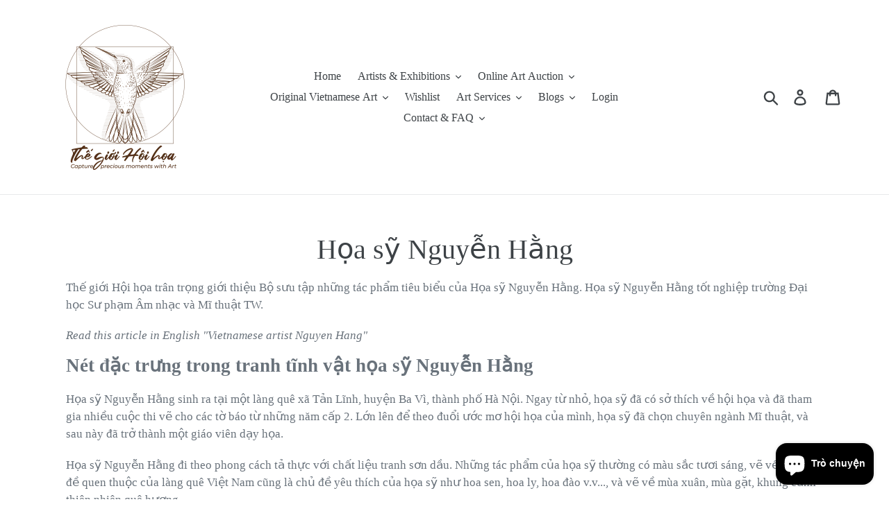

--- FILE ---
content_type: text/html; charset=utf-8
request_url: https://thegioihoihoa.com/collections/hoa-sy-nguyen-hang
body_size: 38260
content:
<!doctype html>
<html class="no-js" lang="vi">
<head>

  <!-- Google Tag Manager -->
<script>(function(w,d,s,l,i){w[l]=w[l]||[];w[l].push({'gtm.start':
new Date().getTime(),event:'gtm.js'});var f=d.getElementsByTagName(s)[0],
j=d.createElement(s),dl=l!='dataLayer'?'&l='+l:'';j.async=true;j.src=
'https://www.googletagmanager.com/gtm.js?id='+i+dl;f.parentNode.insertBefore(j,f);
})(window,document,'script','dataLayer','GTM-NSDZ66L');</script>
<!-- End Google Tag Manager -->
  
  
  <!-- Global site tag (gtag.js) - Google Ads: 10829038473 -->
<script async src="https://www.googletagmanager.com/gtag/js?id=AW-10829038473"></script>
<script>
  window.dataLayer = window.dataLayer || [];
  function gtag(){dataLayer.push(arguments);}
  gtag('js', new Date());

  gtag('config', 'AW-10829038473');
</script>
  
  
  
  <!-- Global site tag (gtag.js) - Google Analytics -->
<script async src="https://www.googletagmanager.com/gtag/js?id=UA-207161193-1"></script>
<script>
  window.dataLayer = window.dataLayer || [];
  function gtag(){dataLayer.push(arguments);}
  gtag('js', new Date());

  gtag('config', 'UA-207161193-1');
</script>



<meta name="google-site-verification" content="isis2fVIPvlq5_gqnDq9t1ns8J2jB8eLBSeVXJxQ6WY" />
<meta name="geo.region" content="VN" />
<meta name="geo.placename" content="Ho Chi Minh City" />
<meta name="geo.position" content="10.742869;106.700753" />
<meta name="ICBM" content="10.742869, 106.700753" />
<link rel="preload" href="//thegioihoihoa.com/cdn/shop/t/29/assets/theme.scss.css?v=56529359048325188171702921002" as="style" onload="this.onload=null;this.rel='stylesheet'">

  
  <meta name="google-site-verification" content="6-n3OCDGPR2DGHIfA4SFrmXVRiaOSYooIYYQJ4o8p7o" />
  <meta charset="utf-8">
  <meta http-equiv="X-UA-Compatible" content="IE=edge,chrome=1">
  <meta name="viewport" content="width=device-width,initial-scale=1">
  <meta name="theme-color" content="#557b97">
  <link rel="canonical" href="https://thegioihoihoa.com/collections/hoa-sy-nguyen-hang"><link rel="shortcut icon" href="//thegioihoihoa.com/cdn/shop/files/Th_gi_i_H_i_h_a-Transparent_opt_32x32.png?v=1645587956" type="image/png"><title>Bộ sưu tập tranh gốc họa sỹ Nguyễn Hằng - Thế giới Hội họa</title><meta name="description" content="Những bức tranh sơn dầu tĩnh vật của họa sỹ Nguyễn Hằng mang như khúc ca giao hưởng đồng quê, nhẹ nhàng và bình dị."><!-- /snippets/social-meta-tags.liquid -->




<meta property="og:site_name" content="Thế giới Hội họa">
<meta property="og:url" content="https://thegioihoihoa.com/collections/hoa-sy-nguyen-hang">
<meta property="og:title" content="Họa sỹ Nguyễn Hằng">
<meta property="og:type" content="product.group">
<meta property="og:description" content="Những bức tranh sơn dầu tĩnh vật của họa sỹ Nguyễn Hằng mang như khúc ca giao hưởng đồng quê, nhẹ nhàng và bình dị.">

<meta property="og:image" content="http://thegioihoihoa.com/cdn/shop/files/Th_gi_i_H_i_h_a-Transparent_opt_1200x1200.png?v=1645587956">
<meta property="og:image:secure_url" content="https://thegioihoihoa.com/cdn/shop/files/Th_gi_i_H_i_h_a-Transparent_opt_1200x1200.png?v=1645587956">


  <meta name="twitter:site" content="@thegioihoihoa">

<meta name="twitter:card" content="summary_large_image">
<meta name="twitter:title" content="Họa sỹ Nguyễn Hằng">
<meta name="twitter:description" content="Những bức tranh sơn dầu tĩnh vật của họa sỹ Nguyễn Hằng mang như khúc ca giao hưởng đồng quê, nhẹ nhàng và bình dị.">

  <link href="//thegioihoihoa.com/cdn/shop/t/29/assets/theme.scss.css?v=56529359048325188171702921002" rel="stylesheet" type="text/css" media="all" />

  <script>
    var theme = {
      strings: {
        addToCart: "Thêm vào giỏ hàng",
        soldOut: "Tranh đã được sưu tập",
        unavailable: "Chưa có sẵn hàng",
        regularPrice: "Giá thông thường",
        sale: "Khuyến mãi",
        showMore: "Hiển thị thêm",
        showLess: "Hiện thị bớt đi",
        addressError: "Lỗi khi tra cứu địa chỉ ",
        addressNoResults: "Không có kết quả cho địa chỉ",
        addressQueryLimit: "Bạn đã vượt quá dung lượng Google API. Xem xét nâng cấp tài khoản \u003ca href=\"https:\/\/developers.google.com\/maps\/premium\/usage-limits\"\u003ePremium Plan\u003c\/a\u003e.",
        authError: "Đã xảy ra sự cố khi xác thực tài khoản Google Maps của bạn.",
        newWindow: "Mở cửa sổ mới",
        external: "Mở trang web ngoài",
        newWindowExternal: "Mở trang web ngoài trong cửa sổ mới"
      },
      moneyFormat: "{{amount_no_decimals_with_comma_separator}}₫"
    }

    document.documentElement.className = document.documentElement.className.replace('no-js', 'js');
  </script><script src="//thegioihoihoa.com/cdn/shop/t/29/assets/lazysizes.js?v=68441465964607740661702918081" async="async"></script>
  <script src="//thegioihoihoa.com/cdn/shop/t/29/assets/vendor.js?v=121857302354663160541702918081" defer="defer"></script>
  <script src="//thegioihoihoa.com/cdn/shop/t/29/assets/theme.js?v=87563836692564364241702918081" defer="defer"></script>

      
  
  
  
 









 
<script>window.performance && window.performance.mark && window.performance.mark('shopify.content_for_header.start');</script><meta name="google-site-verification" content="4ueRKccSvnv_0KUizGLrRnnQeiVvB38MJCywfoFBp08">
<meta name="google-site-verification" content="wG1WbInISvBY3i8DjRBsaIKRCDpSZqXGBlY236p3vD4">
<meta id="shopify-digital-wallet" name="shopify-digital-wallet" content="/8327135312/digital_wallets/dialog">
<link rel="alternate" type="application/atom+xml" title="Feed" href="/collections/hoa-sy-nguyen-hang.atom" />
<link rel="next" href="/collections/hoa-sy-nguyen-hang?page=2">
<link rel="alternate" hreflang="x-default" href="https://thegioihoihoa.com/collections/hoa-sy-nguyen-hang">
<link rel="alternate" hreflang="vi" href="https://thegioihoihoa.com/collections/hoa-sy-nguyen-hang">
<link rel="alternate" hreflang="en" href="https://thegioihoihoa.com/en/collections/hoa-sy-nguyen-hang">
<link rel="alternate" type="application/json+oembed" href="https://thegioihoihoa.com/collections/hoa-sy-nguyen-hang.oembed">
<script async="async" data-src="/checkouts/internal/preloads.js?locale=vi-VN"></script>
<script id="shopify-features" type="application/json">{"accessToken":"8bbbc096a70798117f27dd37e9eddc6d","betas":["rich-media-storefront-analytics"],"domain":"thegioihoihoa.com","predictiveSearch":true,"shopId":8327135312,"locale":"vi"}</script>
<script>var Shopify = Shopify || {};
Shopify.shop = "painted-by-artists.myshopify.com";
Shopify.locale = "vi";
Shopify.currency = {"active":"VND","rate":"1.0"};
Shopify.country = "VN";
Shopify.theme = {"name":"Current Debut Dec.18.23 Tattoo banner Ads","id":122808336464,"schema_name":"Debut","schema_version":"11.1.3","theme_store_id":796,"role":"main"};
Shopify.theme.handle = "null";
Shopify.theme.style = {"id":null,"handle":null};
Shopify.cdnHost = "thegioihoihoa.com/cdn";
Shopify.routes = Shopify.routes || {};
Shopify.routes.root = "/";</script>
<script type="module">!function(o){(o.Shopify=o.Shopify||{}).modules=!0}(window);</script>
<script>!function(o){function n(){var o=[];function n(){o.push(Array.prototype.slice.apply(arguments))}return n.q=o,n}var t=o.Shopify=o.Shopify||{};t.loadFeatures=n(),t.autoloadFeatures=n()}(window);</script>
<script id="shop-js-analytics" type="application/json">{"pageType":"collection"}</script>
<script defer="defer" async type="module" data-src="//thegioihoihoa.com/cdn/shopifycloud/shop-js/modules/v2/client.init-shop-cart-sync_CnyDD2zL.vi.esm.js"></script>
<script defer="defer" async type="module" data-src="//thegioihoihoa.com/cdn/shopifycloud/shop-js/modules/v2/chunk.common_DuYnsC0Y.esm.js"></script>
<script type="module">
  await import("//thegioihoihoa.com/cdn/shopifycloud/shop-js/modules/v2/client.init-shop-cart-sync_CnyDD2zL.vi.esm.js");
await import("//thegioihoihoa.com/cdn/shopifycloud/shop-js/modules/v2/chunk.common_DuYnsC0Y.esm.js");

  window.Shopify.SignInWithShop?.initShopCartSync?.({"fedCMEnabled":true,"windoidEnabled":true});

</script>
<script id="__st">var __st={"a":8327135312,"offset":25200,"reqid":"4ee81ee3-d2e1-42c8-82ec-4b38da07ebaf-1768964556","pageurl":"thegioihoihoa.com\/collections\/hoa-sy-nguyen-hang","u":"1233d31a6a41","p":"collection","rtyp":"collection","rid":260555997264};</script>
<script>window.ShopifyPaypalV4VisibilityTracking = true;</script>
<script id="captcha-bootstrap">!function(){'use strict';const t='contact',e='account',n='new_comment',o=[[t,t],['blogs',n],['comments',n],[t,'customer']],c=[[e,'customer_login'],[e,'guest_login'],[e,'recover_customer_password'],[e,'create_customer']],r=t=>t.map((([t,e])=>`form[action*='/${t}']:not([data-nocaptcha='true']) input[name='form_type'][value='${e}']`)).join(','),a=t=>()=>t?[...document.querySelectorAll(t)].map((t=>t.form)):[];function s(){const t=[...o],e=r(t);return a(e)}const i='password',u='form_key',d=['recaptcha-v3-token','g-recaptcha-response','h-captcha-response',i],f=()=>{try{return window.sessionStorage}catch{return}},m='__shopify_v',_=t=>t.elements[u];function p(t,e,n=!1){try{const o=window.sessionStorage,c=JSON.parse(o.getItem(e)),{data:r}=function(t){const{data:e,action:n}=t;return t[m]||n?{data:e,action:n}:{data:t,action:n}}(c);for(const[e,n]of Object.entries(r))t.elements[e]&&(t.elements[e].value=n);n&&o.removeItem(e)}catch(o){console.error('form repopulation failed',{error:o})}}const l='form_type',E='cptcha';function T(t){t.dataset[E]=!0}const w=window,h=w.document,L='Shopify',v='ce_forms',y='captcha';let A=!1;((t,e)=>{const n=(g='f06e6c50-85a8-45c8-87d0-21a2b65856fe',I='https://cdn.shopify.com/shopifycloud/storefront-forms-hcaptcha/ce_storefront_forms_captcha_hcaptcha.v1.5.2.iife.js',D={infoText:'Được hCaptcha bảo vệ',privacyText:'Quyền riêng tư',termsText:'Điều khoản'},(t,e,n)=>{const o=w[L][v],c=o.bindForm;if(c)return c(t,g,e,D).then(n);var r;o.q.push([[t,g,e,D],n]),r=I,A||(h.body.append(Object.assign(h.createElement('script'),{id:'captcha-provider',async:!0,src:r})),A=!0)});var g,I,D;w[L]=w[L]||{},w[L][v]=w[L][v]||{},w[L][v].q=[],w[L][y]=w[L][y]||{},w[L][y].protect=function(t,e){n(t,void 0,e),T(t)},Object.freeze(w[L][y]),function(t,e,n,w,h,L){const[v,y,A,g]=function(t,e,n){const i=e?o:[],u=t?c:[],d=[...i,...u],f=r(d),m=r(i),_=r(d.filter((([t,e])=>n.includes(e))));return[a(f),a(m),a(_),s()]}(w,h,L),I=t=>{const e=t.target;return e instanceof HTMLFormElement?e:e&&e.form},D=t=>v().includes(t);t.addEventListener('submit',(t=>{const e=I(t);if(!e)return;const n=D(e)&&!e.dataset.hcaptchaBound&&!e.dataset.recaptchaBound,o=_(e),c=g().includes(e)&&(!o||!o.value);(n||c)&&t.preventDefault(),c&&!n&&(function(t){try{if(!f())return;!function(t){const e=f();if(!e)return;const n=_(t);if(!n)return;const o=n.value;o&&e.removeItem(o)}(t);const e=Array.from(Array(32),(()=>Math.random().toString(36)[2])).join('');!function(t,e){_(t)||t.append(Object.assign(document.createElement('input'),{type:'hidden',name:u})),t.elements[u].value=e}(t,e),function(t,e){const n=f();if(!n)return;const o=[...t.querySelectorAll(`input[type='${i}']`)].map((({name:t})=>t)),c=[...d,...o],r={};for(const[a,s]of new FormData(t).entries())c.includes(a)||(r[a]=s);n.setItem(e,JSON.stringify({[m]:1,action:t.action,data:r}))}(t,e)}catch(e){console.error('failed to persist form',e)}}(e),e.submit())}));const S=(t,e)=>{t&&!t.dataset[E]&&(n(t,e.some((e=>e===t))),T(t))};for(const o of['focusin','change'])t.addEventListener(o,(t=>{const e=I(t);D(e)&&S(e,y())}));const B=e.get('form_key'),M=e.get(l),P=B&&M;t.addEventListener('DOMContentLoaded',(()=>{const t=y();if(P)for(const e of t)e.elements[l].value===M&&p(e,B);[...new Set([...A(),...v().filter((t=>'true'===t.dataset.shopifyCaptcha))])].forEach((e=>S(e,t)))}))}(h,new URLSearchParams(w.location.search),n,t,e,['guest_login'])})(!0,!0)}();</script>
<script integrity="sha256-4kQ18oKyAcykRKYeNunJcIwy7WH5gtpwJnB7kiuLZ1E=" data-source-attribution="shopify.loadfeatures" defer="defer" data-src="//thegioihoihoa.com/cdn/shopifycloud/storefront/assets/storefront/load_feature-a0a9edcb.js" crossorigin="anonymous"></script>
<script data-source-attribution="shopify.dynamic_checkout.dynamic.init">var Shopify=Shopify||{};Shopify.PaymentButton=Shopify.PaymentButton||{isStorefrontPortableWallets:!0,init:function(){window.Shopify.PaymentButton.init=function(){};var t=document.createElement("script");t.data-src="https://thegioihoihoa.com/cdn/shopifycloud/portable-wallets/latest/portable-wallets.vi.js",t.type="module",document.head.appendChild(t)}};
</script>
<script data-source-attribution="shopify.dynamic_checkout.buyer_consent">
  function portableWalletsHideBuyerConsent(e){var t=document.getElementById("shopify-buyer-consent"),n=document.getElementById("shopify-subscription-policy-button");t&&n&&(t.classList.add("hidden"),t.setAttribute("aria-hidden","true"),n.removeEventListener("click",e))}function portableWalletsShowBuyerConsent(e){var t=document.getElementById("shopify-buyer-consent"),n=document.getElementById("shopify-subscription-policy-button");t&&n&&(t.classList.remove("hidden"),t.removeAttribute("aria-hidden"),n.addEventListener("click",e))}window.Shopify?.PaymentButton&&(window.Shopify.PaymentButton.hideBuyerConsent=portableWalletsHideBuyerConsent,window.Shopify.PaymentButton.showBuyerConsent=portableWalletsShowBuyerConsent);
</script>
<script data-source-attribution="shopify.dynamic_checkout.cart.bootstrap">document.addEventListener("DOMContentLoaded",(function(){function t(){return document.querySelector("shopify-accelerated-checkout-cart, shopify-accelerated-checkout")}if(t())Shopify.PaymentButton.init();else{new MutationObserver((function(e,n){t()&&(Shopify.PaymentButton.init(),n.disconnect())})).observe(document.body,{childList:!0,subtree:!0})}}));
</script>

<script>window.performance && window.performance.mark && window.performance.mark('shopify.content_for_header.end');</script>
	


<script>let transcy_apiURI = "https://transcy-api.fireapps.io/api";let transcy_productId = "";let transcy_currenciesPaymentPublish = [];let transcy_curencyDefault = "VND";transcy_currenciesPaymentPublish.push("VND");</script> 
 <link rel="stylesheet" data-href="https://transcy.fireapps.io/store/assets/css/main.css?v=2.4_1623693871">  
  
  <script data-src="https://transcy.fireapps.io/store/assets/js/v2/main.js?v=2.4_1623693871" defer></script>
 
  <style>
  	.rte h2{
    	text-transform: unset!important;
      	    margin-top: 15px!important;
    margin-bottom: 20.5px!important;
      font-weight: bold; 
    letter-spacing: 0;
		font-size:27px!important;
    }
    .rte h3{
      	    margin-top: 15px!important;
    margin-bottom: 20.5px!important;
      font-weight: bold;
      font-size:22px!important;
    }
    .rte p{
      font-size:17px!important;
    }
  </style>
  <title>Sample Website</title>
  
  
  
  
  <link rel="preload" as="script" href="//thegioihoihoa.com/cdn/shop/t/29/assets/jquery.min.js?v=75515825488911456551702918081"> 
  <script type="text/javascript" src="//thegioihoihoa.com/cdn/shop/t/29/assets/jquery.min.js?v=75515825488911456551702918081"></script>
  <style>
.wk-auction-label-wrapper { position: relative; overflow: hidden; } .wk-auction-label-wrapper > .wk-auction-label{ width: 132px; background: #EC5C52; position: absolute; top: 24px; right: -28px; text-align: center; line-height: 26px; color: #f0f0f0; transform: rotate(45deg); -webkit-transform: rotate(45deg); text-transform: uppercase; font-size: 14px; font-weight: 600; } .wk-auction-label-wrapper > .wk-auction-label:before { content: ''; position: absolute; border-top: 1px dashed; left: 0; right: 0; top: 3px; bottom: 3px; border-bottom: 1px dashed; }
</style>
                  <script  data-src="https://www.gstatic.com/firebasejs/8.2.1/firebase-app.js"></script><script  data-src="https://www.gstatic.com/firebasejs/8.2.1/firebase-analytics.js"></script><script  data-src="https://www.gstatic.com/firebasejs/8.2.1/firebase-auth.js"></script><script  data-src="https://www.gstatic.com/firebasejs/8.2.1/firebase-firestore.js"></script><script  src="https://www.gstatic.com/firebasejs/8.2.1/firebase-app.js"></script><script  src="https://www.gstatic.com/firebasejs/8.2.1/firebase-analytics.js"></script><script  src="https://www.gstatic.com/firebasejs/8.2.1/firebase-auth.js"></script><script  src="https://www.gstatic.com/firebasejs/8.2.1/firebase-firestore.js"></script><script src="https://cdn.shopify.com/extensions/e8878072-2f6b-4e89-8082-94b04320908d/inbox-1254/assets/inbox-chat-loader.js" type="text/javascript" defer="defer"></script>
<script src="https://cdn.shopify.com/extensions/019bd93b-5aa5-76f8-a406-dac5f4b30b11/wishlist-shopify-app-635/assets/wishlistcollections.js" type="text/javascript" defer="defer"></script>
<link href="https://cdn.shopify.com/extensions/019bd93b-5aa5-76f8-a406-dac5f4b30b11/wishlist-shopify-app-635/assets/wishlistcollections.css" rel="stylesheet" type="text/css" media="all">
<link href="https://monorail-edge.shopifysvc.com" rel="dns-prefetch">
<script>(function(){if ("sendBeacon" in navigator && "performance" in window) {try {var session_token_from_headers = performance.getEntriesByType('navigation')[0].serverTiming.find(x => x.name == '_s').description;} catch {var session_token_from_headers = undefined;}var session_cookie_matches = document.cookie.match(/_shopify_s=([^;]*)/);var session_token_from_cookie = session_cookie_matches && session_cookie_matches.length === 2 ? session_cookie_matches[1] : "";var session_token = session_token_from_headers || session_token_from_cookie || "";function handle_abandonment_event(e) {var entries = performance.getEntries().filter(function(entry) {return /monorail-edge.shopifysvc.com/.test(entry.name);});if (!window.abandonment_tracked && entries.length === 0) {window.abandonment_tracked = true;var currentMs = Date.now();var navigation_start = performance.timing.navigationStart;var payload = {shop_id: 8327135312,url: window.location.href,navigation_start,duration: currentMs - navigation_start,session_token,page_type: "collection"};window.navigator.sendBeacon("https://monorail-edge.shopifysvc.com/v1/produce", JSON.stringify({schema_id: "online_store_buyer_site_abandonment/1.1",payload: payload,metadata: {event_created_at_ms: currentMs,event_sent_at_ms: currentMs}}));}}window.addEventListener('pagehide', handle_abandonment_event);}}());</script>
<script id="web-pixels-manager-setup">(function e(e,d,r,n,o){if(void 0===o&&(o={}),!Boolean(null===(a=null===(i=window.Shopify)||void 0===i?void 0:i.analytics)||void 0===a?void 0:a.replayQueue)){var i,a;window.Shopify=window.Shopify||{};var t=window.Shopify;t.analytics=t.analytics||{};var s=t.analytics;s.replayQueue=[],s.publish=function(e,d,r){return s.replayQueue.push([e,d,r]),!0};try{self.performance.mark("wpm:start")}catch(e){}var l=function(){var e={modern:/Edge?\/(1{2}[4-9]|1[2-9]\d|[2-9]\d{2}|\d{4,})\.\d+(\.\d+|)|Firefox\/(1{2}[4-9]|1[2-9]\d|[2-9]\d{2}|\d{4,})\.\d+(\.\d+|)|Chrom(ium|e)\/(9{2}|\d{3,})\.\d+(\.\d+|)|(Maci|X1{2}).+ Version\/(15\.\d+|(1[6-9]|[2-9]\d|\d{3,})\.\d+)([,.]\d+|)( \(\w+\)|)( Mobile\/\w+|) Safari\/|Chrome.+OPR\/(9{2}|\d{3,})\.\d+\.\d+|(CPU[ +]OS|iPhone[ +]OS|CPU[ +]iPhone|CPU IPhone OS|CPU iPad OS)[ +]+(15[._]\d+|(1[6-9]|[2-9]\d|\d{3,})[._]\d+)([._]\d+|)|Android:?[ /-](13[3-9]|1[4-9]\d|[2-9]\d{2}|\d{4,})(\.\d+|)(\.\d+|)|Android.+Firefox\/(13[5-9]|1[4-9]\d|[2-9]\d{2}|\d{4,})\.\d+(\.\d+|)|Android.+Chrom(ium|e)\/(13[3-9]|1[4-9]\d|[2-9]\d{2}|\d{4,})\.\d+(\.\d+|)|SamsungBrowser\/([2-9]\d|\d{3,})\.\d+/,legacy:/Edge?\/(1[6-9]|[2-9]\d|\d{3,})\.\d+(\.\d+|)|Firefox\/(5[4-9]|[6-9]\d|\d{3,})\.\d+(\.\d+|)|Chrom(ium|e)\/(5[1-9]|[6-9]\d|\d{3,})\.\d+(\.\d+|)([\d.]+$|.*Safari\/(?![\d.]+ Edge\/[\d.]+$))|(Maci|X1{2}).+ Version\/(10\.\d+|(1[1-9]|[2-9]\d|\d{3,})\.\d+)([,.]\d+|)( \(\w+\)|)( Mobile\/\w+|) Safari\/|Chrome.+OPR\/(3[89]|[4-9]\d|\d{3,})\.\d+\.\d+|(CPU[ +]OS|iPhone[ +]OS|CPU[ +]iPhone|CPU IPhone OS|CPU iPad OS)[ +]+(10[._]\d+|(1[1-9]|[2-9]\d|\d{3,})[._]\d+)([._]\d+|)|Android:?[ /-](13[3-9]|1[4-9]\d|[2-9]\d{2}|\d{4,})(\.\d+|)(\.\d+|)|Mobile Safari.+OPR\/([89]\d|\d{3,})\.\d+\.\d+|Android.+Firefox\/(13[5-9]|1[4-9]\d|[2-9]\d{2}|\d{4,})\.\d+(\.\d+|)|Android.+Chrom(ium|e)\/(13[3-9]|1[4-9]\d|[2-9]\d{2}|\d{4,})\.\d+(\.\d+|)|Android.+(UC? ?Browser|UCWEB|U3)[ /]?(15\.([5-9]|\d{2,})|(1[6-9]|[2-9]\d|\d{3,})\.\d+)\.\d+|SamsungBrowser\/(5\.\d+|([6-9]|\d{2,})\.\d+)|Android.+MQ{2}Browser\/(14(\.(9|\d{2,})|)|(1[5-9]|[2-9]\d|\d{3,})(\.\d+|))(\.\d+|)|K[Aa][Ii]OS\/(3\.\d+|([4-9]|\d{2,})\.\d+)(\.\d+|)/},d=e.modern,r=e.legacy,n=navigator.userAgent;return n.match(d)?"modern":n.match(r)?"legacy":"unknown"}(),u="modern"===l?"modern":"legacy",c=(null!=n?n:{modern:"",legacy:""})[u],f=function(e){return[e.baseUrl,"/wpm","/b",e.hashVersion,"modern"===e.buildTarget?"m":"l",".js"].join("")}({baseUrl:d,hashVersion:r,buildTarget:u}),m=function(e){var d=e.version,r=e.bundleTarget,n=e.surface,o=e.pageUrl,i=e.monorailEndpoint;return{emit:function(e){var a=e.status,t=e.errorMsg,s=(new Date).getTime(),l=JSON.stringify({metadata:{event_sent_at_ms:s},events:[{schema_id:"web_pixels_manager_load/3.1",payload:{version:d,bundle_target:r,page_url:o,status:a,surface:n,error_msg:t},metadata:{event_created_at_ms:s}}]});if(!i)return console&&console.warn&&console.warn("[Web Pixels Manager] No Monorail endpoint provided, skipping logging."),!1;try{return self.navigator.sendBeacon.bind(self.navigator)(i,l)}catch(e){}var u=new XMLHttpRequest;try{return u.open("POST",i,!0),u.setRequestHeader("Content-Type","text/plain"),u.send(l),!0}catch(e){return console&&console.warn&&console.warn("[Web Pixels Manager] Got an unhandled error while logging to Monorail."),!1}}}}({version:r,bundleTarget:l,surface:e.surface,pageUrl:self.location.href,monorailEndpoint:e.monorailEndpoint});try{o.browserTarget=l,function(e){var d=e.src,r=e.async,n=void 0===r||r,o=e.onload,i=e.onerror,a=e.sri,t=e.scriptDataAttributes,s=void 0===t?{}:t,l=document.createElement("script"),u=document.querySelector("head"),c=document.querySelector("body");if(l.async=n,l.src=d,a&&(l.integrity=a,l.crossOrigin="anonymous"),s)for(var f in s)if(Object.prototype.hasOwnProperty.call(s,f))try{l.dataset[f]=s[f]}catch(e){}if(o&&l.addEventListener("load",o),i&&l.addEventListener("error",i),u)u.appendChild(l);else{if(!c)throw new Error("Did not find a head or body element to append the script");c.appendChild(l)}}({src:f,async:!0,onload:function(){if(!function(){var e,d;return Boolean(null===(d=null===(e=window.Shopify)||void 0===e?void 0:e.analytics)||void 0===d?void 0:d.initialized)}()){var d=window.webPixelsManager.init(e)||void 0;if(d){var r=window.Shopify.analytics;r.replayQueue.forEach((function(e){var r=e[0],n=e[1],o=e[2];d.publishCustomEvent(r,n,o)})),r.replayQueue=[],r.publish=d.publishCustomEvent,r.visitor=d.visitor,r.initialized=!0}}},onerror:function(){return m.emit({status:"failed",errorMsg:"".concat(f," has failed to load")})},sri:function(e){var d=/^sha384-[A-Za-z0-9+/=]+$/;return"string"==typeof e&&d.test(e)}(c)?c:"",scriptDataAttributes:o}),m.emit({status:"loading"})}catch(e){m.emit({status:"failed",errorMsg:(null==e?void 0:e.message)||"Unknown error"})}}})({shopId: 8327135312,storefrontBaseUrl: "https://thegioihoihoa.com",extensionsBaseUrl: "https://extensions.shopifycdn.com/cdn/shopifycloud/web-pixels-manager",monorailEndpoint: "https://monorail-edge.shopifysvc.com/unstable/produce_batch",surface: "storefront-renderer",enabledBetaFlags: ["2dca8a86"],webPixelsConfigList: [{"id":"363069520","configuration":"{\"swymApiEndpoint\":\"https:\/\/swymstore-v3free-01.swymrelay.com\",\"swymTier\":\"v3free-01\"}","eventPayloadVersion":"v1","runtimeContext":"STRICT","scriptVersion":"5b6f6917e306bc7f24523662663331c0","type":"APP","apiClientId":1350849,"privacyPurposes":["ANALYTICS","MARKETING","PREFERENCES"],"dataSharingAdjustments":{"protectedCustomerApprovalScopes":["read_customer_email","read_customer_name","read_customer_personal_data","read_customer_phone"]}},{"id":"307920976","configuration":"{\"config\":\"{\\\"pixel_id\\\":\\\"GT-KDBFB5K\\\",\\\"target_country\\\":\\\"VN\\\",\\\"gtag_events\\\":[{\\\"type\\\":\\\"purchase\\\",\\\"action_label\\\":\\\"MC-WXYBPL6VQP\\\"},{\\\"type\\\":\\\"page_view\\\",\\\"action_label\\\":\\\"MC-WXYBPL6VQP\\\"},{\\\"type\\\":\\\"view_item\\\",\\\"action_label\\\":\\\"MC-WXYBPL6VQP\\\"}],\\\"enable_monitoring_mode\\\":false}\"}","eventPayloadVersion":"v1","runtimeContext":"OPEN","scriptVersion":"b2a88bafab3e21179ed38636efcd8a93","type":"APP","apiClientId":1780363,"privacyPurposes":[],"dataSharingAdjustments":{"protectedCustomerApprovalScopes":["read_customer_address","read_customer_email","read_customer_name","read_customer_personal_data","read_customer_phone"]}},{"id":"36864080","eventPayloadVersion":"v1","runtimeContext":"LAX","scriptVersion":"1","type":"CUSTOM","privacyPurposes":["MARKETING"],"name":"Meta pixel (migrated)"},{"id":"62423120","eventPayloadVersion":"v1","runtimeContext":"LAX","scriptVersion":"1","type":"CUSTOM","privacyPurposes":["ANALYTICS"],"name":"Google Analytics tag (migrated)"},{"id":"shopify-app-pixel","configuration":"{}","eventPayloadVersion":"v1","runtimeContext":"STRICT","scriptVersion":"0450","apiClientId":"shopify-pixel","type":"APP","privacyPurposes":["ANALYTICS","MARKETING"]},{"id":"shopify-custom-pixel","eventPayloadVersion":"v1","runtimeContext":"LAX","scriptVersion":"0450","apiClientId":"shopify-pixel","type":"CUSTOM","privacyPurposes":["ANALYTICS","MARKETING"]}],isMerchantRequest: false,initData: {"shop":{"name":"Thế giới Hội họa","paymentSettings":{"currencyCode":"VND"},"myshopifyDomain":"painted-by-artists.myshopify.com","countryCode":"VN","storefrontUrl":"https:\/\/thegioihoihoa.com"},"customer":null,"cart":null,"checkout":null,"productVariants":[],"purchasingCompany":null},},"https://thegioihoihoa.com/cdn","fcfee988w5aeb613cpc8e4bc33m6693e112",{"modern":"","legacy":""},{"shopId":"8327135312","storefrontBaseUrl":"https:\/\/thegioihoihoa.com","extensionBaseUrl":"https:\/\/extensions.shopifycdn.com\/cdn\/shopifycloud\/web-pixels-manager","surface":"storefront-renderer","enabledBetaFlags":"[\"2dca8a86\"]","isMerchantRequest":"false","hashVersion":"fcfee988w5aeb613cpc8e4bc33m6693e112","publish":"custom","events":"[[\"page_viewed\",{}],[\"collection_viewed\",{\"collection\":{\"id\":\"260555997264\",\"title\":\"Họa sỹ Nguyễn Hằng\",\"productVariants\":[{\"price\":{\"amount\":0.0,\"currencyCode\":\"VND\"},\"product\":{\"title\":\"Tĩnh vật hoa \\\"Nắng chiều\\\"\",\"vendor\":\"Hoa si Nguyen Hang Gallery\",\"id\":\"6596647944272\",\"untranslatedTitle\":\"Tĩnh vật hoa \\\"Nắng chiều\\\"\",\"url\":\"\/products\/hoa-si-nguyen-hang-nang-chieu\",\"type\":\"Oil Acrylic Collection\"},\"id\":\"39518962548816\",\"image\":{\"src\":\"\/\/thegioihoihoa.com\/cdn\/shop\/products\/qaK5Lp4jfe.jpg?v=1629901291\"},\"sku\":\"\",\"title\":\"Default Title\",\"untranslatedTitle\":\"Default Title\"},{\"price\":{\"amount\":5500000.0,\"currencyCode\":\"VND\"},\"product\":{\"title\":\"Tranh tĩnh vật hoa \\\"Nắng thu\\\"\",\"vendor\":\"Hoa si Nguyen Hang Gallery\",\"id\":\"6594546860112\",\"untranslatedTitle\":\"Tranh tĩnh vật hoa \\\"Nắng thu\\\"\",\"url\":\"\/products\/hoa-si-nguyen-hang-nang-thu\",\"type\":\"Oil Acrylic Collection\"},\"id\":\"39513238306896\",\"image\":{\"src\":\"\/\/thegioihoihoa.com\/cdn\/shop\/products\/P2iwEKm2GT.jpg?v=1629255301\"},\"sku\":\"\",\"title\":\"Default Title\",\"untranslatedTitle\":\"Default Title\"},{\"price\":{\"amount\":5500000.0,\"currencyCode\":\"VND\"},\"product\":{\"title\":\"Tranh tĩnh vật hoa \\\"Hồng cổ Sapa\\\"\",\"vendor\":\"Hoa si Nguyen Hang Gallery\",\"id\":\"6594422898768\",\"untranslatedTitle\":\"Tranh tĩnh vật hoa \\\"Hồng cổ Sapa\\\"\",\"url\":\"\/products\/hoa-si-nguyen-hang-hong-co-sapa\",\"type\":\"Oil Acrylic Collection\"},\"id\":\"39512718180432\",\"image\":{\"src\":\"\/\/thegioihoihoa.com\/cdn\/shop\/products\/9LmDMQGbJV.jpg?v=1629210340\"},\"sku\":\"\",\"title\":\"Default Title\",\"untranslatedTitle\":\"Default Title\"},{\"price\":{\"amount\":5500000.0,\"currencyCode\":\"VND\"},\"product\":{\"title\":\"Tranh tĩnh vật hoa \\\"Bình hồng cổ\\\"\",\"vendor\":\"Hoa si Nguyen Hang Gallery\",\"id\":\"6594422866000\",\"untranslatedTitle\":\"Tranh tĩnh vật hoa \\\"Bình hồng cổ\\\"\",\"url\":\"\/products\/hoa-si-nguyen-hang-binh-hong-co\",\"type\":\"Oil Acrylic Collection\"},\"id\":\"39512718147664\",\"image\":{\"src\":\"\/\/thegioihoihoa.com\/cdn\/shop\/products\/vQBh0cvQLf.jpg?v=1629208651\"},\"sku\":\"\",\"title\":\"Default Title\",\"untranslatedTitle\":\"Default Title\"},{\"price\":{\"amount\":5500000.0,\"currencyCode\":\"VND\"},\"product\":{\"title\":\"Tranh tĩnh vật hoa \\\"Mẫu đơn cuối hạ\\\"\",\"vendor\":\"Hoa si Nguyen Hang Gallery\",\"id\":\"6594422702160\",\"untranslatedTitle\":\"Tranh tĩnh vật hoa \\\"Mẫu đơn cuối hạ\\\"\",\"url\":\"\/products\/hoa-si-nguyen-hang-mau-don-cuoi-ha\",\"type\":\"Oil Acrylic Collection\"},\"id\":\"39512717394000\",\"image\":{\"src\":\"\/\/thegioihoihoa.com\/cdn\/shop\/products\/if2MJJGPc0.jpg?v=1629208511\"},\"sku\":\"\",\"title\":\"Default Title\",\"untranslatedTitle\":\"Default Title\"},{\"price\":{\"amount\":5500000.0,\"currencyCode\":\"VND\"},\"product\":{\"title\":\"Tranh tĩnh vật hoa \\\"Bình cúc vàng\\\"\",\"vendor\":\"Hoa si Nguyen Hang Gallery\",\"id\":\"6594422603856\",\"untranslatedTitle\":\"Tranh tĩnh vật hoa \\\"Bình cúc vàng\\\"\",\"url\":\"\/products\/hoa-si-nguyen-hang-binh-cuc-vang\",\"type\":\"Oil Acrylic Collection\"},\"id\":\"39512717328464\",\"image\":{\"src\":\"\/\/thegioihoihoa.com\/cdn\/shop\/products\/yAmdpjGM6r.jpg?v=1629208440\"},\"sku\":\"\",\"title\":\"Default Title\",\"untranslatedTitle\":\"Default Title\"},{\"price\":{\"amount\":5500000.0,\"currencyCode\":\"VND\"},\"product\":{\"title\":\"Tranh tĩnh vật hoa \\\"Hương nhài trắng\\\"\",\"vendor\":\"Hoa si Nguyen Hang Gallery\",\"id\":\"6594422046800\",\"untranslatedTitle\":\"Tranh tĩnh vật hoa \\\"Hương nhài trắng\\\"\",\"url\":\"\/products\/hoa-si-nguyen-hang-huong-nhai-trang\",\"type\":\"Oil Acrylic Collection\"},\"id\":\"39512715460688\",\"image\":{\"src\":\"\/\/thegioihoihoa.com\/cdn\/shop\/products\/wIrIXWWcXQ.jpg?v=1629208161\"},\"sku\":\"\",\"title\":\"Default Title\",\"untranslatedTitle\":\"Default Title\"},{\"price\":{\"amount\":0.0,\"currencyCode\":\"VND\"},\"product\":{\"title\":\"Nắng chiều\",\"vendor\":\"Nguyen Hang\",\"id\":\"6541993279568\",\"untranslatedTitle\":\"Nắng chiều\",\"url\":\"\/products\/nguyen-hang-nang-chieu\",\"type\":\"Oil Acrylic Collection\"},\"id\":\"39278953463888\",\"image\":{\"src\":\"\/\/thegioihoihoa.com\/cdn\/shop\/products\/tranh-son-dau-nang-chieu80x110-oil-canvas-2021-nguyen-hang.jpg?v=1622175894\"},\"sku\":\"\",\"title\":\"Default Title\",\"untranslatedTitle\":\"Default Title\"},{\"price\":{\"amount\":0.0,\"currencyCode\":\"VND\"},\"product\":{\"title\":\"Ngọt ngào\",\"vendor\":\"Nguyen Hang\",\"id\":\"6541938098256\",\"untranslatedTitle\":\"Ngọt ngào\",\"url\":\"\/products\/nguyen-hang-ngot-ngao\",\"type\":\"Oil Acrylic Collection\"},\"id\":\"39278815150160\",\"image\":{\"src\":\"\/\/thegioihoihoa.com\/cdn\/shop\/products\/tranh-son-dau-ngot-ngao-60x80-oil-canvas-2021-nguyen-hang.jpg?v=1622227728\"},\"sku\":\"\",\"title\":\"Default Title\",\"untranslatedTitle\":\"Default Title\"},{\"price\":{\"amount\":0.0,\"currencyCode\":\"VND\"},\"product\":{\"title\":\"Trái ngọt đầu mùa\",\"vendor\":\"Nguyen Hang\",\"id\":\"6541937180752\",\"untranslatedTitle\":\"Trái ngọt đầu mùa\",\"url\":\"\/products\/nguyen-hang-trai-ngot-dau-mua\",\"type\":\"Oil Acrylic Collection\"},\"id\":\"39278812725328\",\"image\":{\"src\":\"\/\/thegioihoihoa.com\/cdn\/shop\/products\/tranh-son-dau-trai-ngot-dau-mua-2020-nguyen-hang.jpg?v=1622174746\"},\"sku\":\"\",\"title\":\"Default Title\",\"untranslatedTitle\":\"Default Title\"}]}}]]"});</script><script>
  window.ShopifyAnalytics = window.ShopifyAnalytics || {};
  window.ShopifyAnalytics.meta = window.ShopifyAnalytics.meta || {};
  window.ShopifyAnalytics.meta.currency = 'VND';
  var meta = {"products":[{"id":6596647944272,"gid":"gid:\/\/shopify\/Product\/6596647944272","vendor":"Hoa si Nguyen Hang Gallery","type":"Oil Acrylic Collection","handle":"hoa-si-nguyen-hang-nang-chieu","variants":[{"id":39518962548816,"price":0,"name":"Tĩnh vật hoa \"Nắng chiều\"","public_title":null,"sku":""}],"remote":false},{"id":6594546860112,"gid":"gid:\/\/shopify\/Product\/6594546860112","vendor":"Hoa si Nguyen Hang Gallery","type":"Oil Acrylic Collection","handle":"hoa-si-nguyen-hang-nang-thu","variants":[{"id":39513238306896,"price":550000000,"name":"Tranh tĩnh vật hoa \"Nắng thu\"","public_title":null,"sku":""}],"remote":false},{"id":6594422898768,"gid":"gid:\/\/shopify\/Product\/6594422898768","vendor":"Hoa si Nguyen Hang Gallery","type":"Oil Acrylic Collection","handle":"hoa-si-nguyen-hang-hong-co-sapa","variants":[{"id":39512718180432,"price":550000000,"name":"Tranh tĩnh vật hoa \"Hồng cổ Sapa\"","public_title":null,"sku":""}],"remote":false},{"id":6594422866000,"gid":"gid:\/\/shopify\/Product\/6594422866000","vendor":"Hoa si Nguyen Hang Gallery","type":"Oil Acrylic Collection","handle":"hoa-si-nguyen-hang-binh-hong-co","variants":[{"id":39512718147664,"price":550000000,"name":"Tranh tĩnh vật hoa \"Bình hồng cổ\"","public_title":null,"sku":""}],"remote":false},{"id":6594422702160,"gid":"gid:\/\/shopify\/Product\/6594422702160","vendor":"Hoa si Nguyen Hang Gallery","type":"Oil Acrylic Collection","handle":"hoa-si-nguyen-hang-mau-don-cuoi-ha","variants":[{"id":39512717394000,"price":550000000,"name":"Tranh tĩnh vật hoa \"Mẫu đơn cuối hạ\"","public_title":null,"sku":""}],"remote":false},{"id":6594422603856,"gid":"gid:\/\/shopify\/Product\/6594422603856","vendor":"Hoa si Nguyen Hang Gallery","type":"Oil Acrylic Collection","handle":"hoa-si-nguyen-hang-binh-cuc-vang","variants":[{"id":39512717328464,"price":550000000,"name":"Tranh tĩnh vật hoa \"Bình cúc vàng\"","public_title":null,"sku":""}],"remote":false},{"id":6594422046800,"gid":"gid:\/\/shopify\/Product\/6594422046800","vendor":"Hoa si Nguyen Hang Gallery","type":"Oil Acrylic Collection","handle":"hoa-si-nguyen-hang-huong-nhai-trang","variants":[{"id":39512715460688,"price":550000000,"name":"Tranh tĩnh vật hoa \"Hương nhài trắng\"","public_title":null,"sku":""}],"remote":false},{"id":6541993279568,"gid":"gid:\/\/shopify\/Product\/6541993279568","vendor":"Nguyen Hang","type":"Oil Acrylic Collection","handle":"nguyen-hang-nang-chieu","variants":[{"id":39278953463888,"price":0,"name":"Nắng chiều","public_title":null,"sku":""}],"remote":false},{"id":6541938098256,"gid":"gid:\/\/shopify\/Product\/6541938098256","vendor":"Nguyen Hang","type":"Oil Acrylic Collection","handle":"nguyen-hang-ngot-ngao","variants":[{"id":39278815150160,"price":0,"name":"Ngọt ngào","public_title":null,"sku":""}],"remote":false},{"id":6541937180752,"gid":"gid:\/\/shopify\/Product\/6541937180752","vendor":"Nguyen Hang","type":"Oil Acrylic Collection","handle":"nguyen-hang-trai-ngot-dau-mua","variants":[{"id":39278812725328,"price":0,"name":"Trái ngọt đầu mùa","public_title":null,"sku":""}],"remote":false}],"page":{"pageType":"collection","resourceType":"collection","resourceId":260555997264,"requestId":"4ee81ee3-d2e1-42c8-82ec-4b38da07ebaf-1768964556"}};
  for (var attr in meta) {
    window.ShopifyAnalytics.meta[attr] = meta[attr];
  }
</script>
<script class="analytics">
  (function () {
    var customDocumentWrite = function(content) {
      var jquery = null;

      if (window.jQuery) {
        jquery = window.jQuery;
      } else if (window.Checkout && window.Checkout.$) {
        jquery = window.Checkout.$;
      }

      if (jquery) {
        jquery('body').append(content);
      }
    };

    var hasLoggedConversion = function(token) {
      if (token) {
        return document.cookie.indexOf('loggedConversion=' + token) !== -1;
      }
      return false;
    }

    var setCookieIfConversion = function(token) {
      if (token) {
        var twoMonthsFromNow = new Date(Date.now());
        twoMonthsFromNow.setMonth(twoMonthsFromNow.getMonth() + 2);

        document.cookie = 'loggedConversion=' + token + '; expires=' + twoMonthsFromNow;
      }
    }

    var trekkie = window.ShopifyAnalytics.lib = window.trekkie = window.trekkie || [];
    if (trekkie.integrations) {
      return;
    }
    trekkie.methods = [
      'identify',
      'page',
      'ready',
      'track',
      'trackForm',
      'trackLink'
    ];
    trekkie.factory = function(method) {
      return function() {
        var args = Array.prototype.slice.call(arguments);
        args.unshift(method);
        trekkie.push(args);
        return trekkie;
      };
    };
    for (var i = 0; i < trekkie.methods.length; i++) {
      var key = trekkie.methods[i];
      trekkie[key] = trekkie.factory(key);
    }
    trekkie.load = function(config) {
      trekkie.config = config || {};
      trekkie.config.initialDocumentCookie = document.cookie;
      var first = document.getElementsByTagName('script')[0];
      var script = document.createElement('script');
      script.type = 'text/javascript';
      script.onerror = function(e) {
        var scriptFallback = document.createElement('script');
        scriptFallback.type = 'text/javascript';
        scriptFallback.onerror = function(error) {
                var Monorail = {
      produce: function produce(monorailDomain, schemaId, payload) {
        var currentMs = new Date().getTime();
        var event = {
          schema_id: schemaId,
          payload: payload,
          metadata: {
            event_created_at_ms: currentMs,
            event_sent_at_ms: currentMs
          }
        };
        return Monorail.sendRequest("https://" + monorailDomain + "/v1/produce", JSON.stringify(event));
      },
      sendRequest: function sendRequest(endpointUrl, payload) {
        // Try the sendBeacon API
        if (window && window.navigator && typeof window.navigator.sendBeacon === 'function' && typeof window.Blob === 'function' && !Monorail.isIos12()) {
          var blobData = new window.Blob([payload], {
            type: 'text/plain'
          });

          if (window.navigator.sendBeacon(endpointUrl, blobData)) {
            return true;
          } // sendBeacon was not successful

        } // XHR beacon

        var xhr = new XMLHttpRequest();

        try {
          xhr.open('POST', endpointUrl);
          xhr.setRequestHeader('Content-Type', 'text/plain');
          xhr.send(payload);
        } catch (e) {
          console.log(e);
        }

        return false;
      },
      isIos12: function isIos12() {
        return window.navigator.userAgent.lastIndexOf('iPhone; CPU iPhone OS 12_') !== -1 || window.navigator.userAgent.lastIndexOf('iPad; CPU OS 12_') !== -1;
      }
    };
    Monorail.produce('monorail-edge.shopifysvc.com',
      'trekkie_storefront_load_errors/1.1',
      {shop_id: 8327135312,
      theme_id: 122808336464,
      app_name: "storefront",
      context_url: window.location.href,
      source_url: "//thegioihoihoa.com/cdn/s/trekkie.storefront.cd680fe47e6c39ca5d5df5f0a32d569bc48c0f27.min.js"});

        };
        scriptFallback.async = true;
        scriptFallback.src = '//thegioihoihoa.com/cdn/s/trekkie.storefront.cd680fe47e6c39ca5d5df5f0a32d569bc48c0f27.min.js';
        first.parentNode.insertBefore(scriptFallback, first);
      };
      script.async = true;
      script.src = '//thegioihoihoa.com/cdn/s/trekkie.storefront.cd680fe47e6c39ca5d5df5f0a32d569bc48c0f27.min.js';
      first.parentNode.insertBefore(script, first);
    };
    trekkie.load(
      {"Trekkie":{"appName":"storefront","development":false,"defaultAttributes":{"shopId":8327135312,"isMerchantRequest":null,"themeId":122808336464,"themeCityHash":"4606460114704766170","contentLanguage":"vi","currency":"VND","eventMetadataId":"68414a51-1d78-4d43-a1d4-f50a0261c5c9"},"isServerSideCookieWritingEnabled":true,"monorailRegion":"shop_domain","enabledBetaFlags":["65f19447"]},"Session Attribution":{},"S2S":{"facebookCapiEnabled":false,"source":"trekkie-storefront-renderer","apiClientId":580111}}
    );

    var loaded = false;
    trekkie.ready(function() {
      if (loaded) return;
      loaded = true;

      window.ShopifyAnalytics.lib = window.trekkie;

      var originalDocumentWrite = document.write;
      document.write = customDocumentWrite;
      try { window.ShopifyAnalytics.merchantGoogleAnalytics.call(this); } catch(error) {};
      document.write = originalDocumentWrite;

      window.ShopifyAnalytics.lib.page(null,{"pageType":"collection","resourceType":"collection","resourceId":260555997264,"requestId":"4ee81ee3-d2e1-42c8-82ec-4b38da07ebaf-1768964556","shopifyEmitted":true});

      var match = window.location.pathname.match(/checkouts\/(.+)\/(thank_you|post_purchase)/)
      var token = match? match[1]: undefined;
      if (!hasLoggedConversion(token)) {
        setCookieIfConversion(token);
        window.ShopifyAnalytics.lib.track("Viewed Product Category",{"currency":"VND","category":"Collection: hoa-sy-nguyen-hang","collectionName":"hoa-sy-nguyen-hang","collectionId":260555997264,"nonInteraction":true},undefined,undefined,{"shopifyEmitted":true});
      }
    });


        var eventsListenerScript = document.createElement('script');
        eventsListenerScript.async = true;
        eventsListenerScript.src = "//thegioihoihoa.com/cdn/shopifycloud/storefront/assets/shop_events_listener-3da45d37.js";
        document.getElementsByTagName('head')[0].appendChild(eventsListenerScript);

})();</script>
  <script>
  if (!window.ga || (window.ga && typeof window.ga !== 'function')) {
    window.ga = function ga() {
      (window.ga.q = window.ga.q || []).push(arguments);
      if (window.Shopify && window.Shopify.analytics && typeof window.Shopify.analytics.publish === 'function') {
        window.Shopify.analytics.publish("ga_stub_called", {}, {sendTo: "google_osp_migration"});
      }
      console.error("Shopify's Google Analytics stub called with:", Array.from(arguments), "\nSee https://help.shopify.com/manual/promoting-marketing/pixels/pixel-migration#google for more information.");
    };
    if (window.Shopify && window.Shopify.analytics && typeof window.Shopify.analytics.publish === 'function') {
      window.Shopify.analytics.publish("ga_stub_initialized", {}, {sendTo: "google_osp_migration"});
    }
  }
</script>
<script
  defer
  src="https://thegioihoihoa.com/cdn/shopifycloud/perf-kit/shopify-perf-kit-3.0.4.min.js"
  data-application="storefront-renderer"
  data-shop-id="8327135312"
  data-render-region="gcp-us-central1"
  data-page-type="collection"
  data-theme-instance-id="122808336464"
  data-theme-name="Debut"
  data-theme-version="11.1.3"
  data-monorail-region="shop_domain"
  data-resource-timing-sampling-rate="10"
  data-shs="true"
  data-shs-beacon="true"
  data-shs-export-with-fetch="true"
  data-shs-logs-sample-rate="1"
  data-shs-beacon-endpoint="https://thegioihoihoa.com/api/collect"
></script>
</head>

<body class="template-collection">
  
  <!-- Google Tag Manager (noscript) -->
<noscript><iframe src="https://www.googletagmanager.com/ns.html?id=GTM-NSDZ66L"
height="0" width="0" style="display:none;visibility:hidden"></iframe></noscript>
<!-- End Google Tag Manager (noscript) -->
  
  <!-- Start of HubSpot Embed Code -->
  <script type="text/javascript" id="hs-script-loader" async defer src="//js-na1.hs-scripts.com/21259296.js"></script>
<!-- End of HubSpot Embed Code -->
  
  
  <script>
  var wk_general_config = {"sort_by_customer":{"value":"1","extra_field":"[\"Current Bid, High to Low\",\"Current Bid, Low to High\",\"Auction Ending Soon\",\"Auction Ending Latest\"]"},"start_bid_upcoming_auction":{"value":1,"extra_field":null},"wk_show_current_bid_pp":{"value":1,"extra_field":null},"wk_show_start_current_bid_pp":{"value":1,"extra_field":null}};
  var wk_auction_config = {"auction_joining_fee":{"value":"0","extra_field":"1"},"autofill_minimum_bid":{"value":1,"extra_field":null},"auto_pay":{"value":0,"extra_field":0},"bid_as_anonymous":{"value":"1","extra_field":null},"confirmation_for_bid":{"value":1,"extra_field":null},"currency":{"value":"VND","extra_field":null},"days_to_show_auction":{"value":"1","extra_field":null},"display_proxy_bid":{"value":"0","extra_field":null},"enable_proxy_Bid":{"value":0,"extra_field":0},"hide_all_bidders":{"value":"0","extra_field":null},"hide_buy_now":{"value":1,"extra_field":null},"hide_finished_auction":{"value":"1","extra_field":null},"highlight_current_bid":{"value":"1","extra_field":"{\"customer_highest_bidder\":\"rgba(0, 250, 0, 1)\",\"customer_participated\":\"rgba(255, 0, 0, 1)\",\"customer_not_participated\":\"rgba(0, 0, 0, 1)\"}"},"integer_bid_only":{"value":1,"extra_field":null},"joining_fee_policy":{"value":"once_per_auction","extra_field":null},"min_bid_amt_allow":{"value":"1","extra_field":null},"pagination":{"value":"0","extra_field":null},"place_bid_collection":{"value":1,"extra_field":null},"popcorn_bidding":{"value":1,"extra_field":null},"reserve_price_met":{"value":"0","extra_field":null},"sell_multiple_units":{"value":0,"extra_field":1},"send_bid_email":{"value":1,"extra_field":null},"show_bidders":{"value":"1","extra_field":null},"show_end_bid":{"value":1,"extra_field":null},"show_popcornbid_desc":{"value":1,"extra_field":null},"show_products_tag":{"value":"0","extra_field":null},"show_reserved_price":{"value":0,"extra_field":null},"tax_on_joining":{"value":0,"extra_field":"1"}};
  var wk_widget_config = {"date_format":{"value":"%e-%b-%Y %I:%M %p","extra_field":null},"widget_type":{"value":"1","extra_field":null},"wk_show_seconds":{"value":"1","extra_field":null}};
  var wk_theme_colors = {"bdr_color":{"value":"rgba(204,204,204,1)","extra_field":null},"btn_text_color":{"value":"rgba(255,255,255,1)","extra_field":null},"form_bg_color":{"value":"rgba(0,0,0,0)","extra_field":null},"label_color":{"value":"rgba(64,64,64,1)","extra_field":null},"text_color":{"value":"rgba(85, 85, 85, 1)","extra_field":null},"theme_color":{"value":"rgba(244,91,79,1)","extra_field":null}};
  var wk_labels = {"action":"Action","alert":"Alert","all_bidding_details":"All Bidding Details","alphabetically_A_Z":"Alphabetically, A-Z","alphabetically_Z_A":"Alphabetically, Z-A","amount_to_be_paid":"Amount To Be Paid","auction_ended_at":"Phiên đấu kết thúc vào lúc","auction_ending_latest":"Auction Ending Latest","auction_ending_soonest":"Auction Ending Soon","bid_end_date":"Ngày cuối phiên","bid_start_date":"Ngày đầu phiên","bid_successfully_placed":"Bạn đã đặt giá thành công","buy_all":"Buy All","buy_now":"Mua ngay","change_card_details":"Change Card Details","confirm_your_bid":"Confirm Your Bid","current_bid":"Giá đấu hiện tại","current_bid_low_to_igh":"Current Bid, Low to High","current_id_high_to_low":"Current Bid, High to Low","didnt_win":"Didn't Win","end_date":"End Date","hide_identity_from_bidders":"Bấm vào đây để giấu danh tính","integer_bid_only":"Invalid Bid! Bid Should be a whole Number","lost":"Lost","minimum_bidding_amount_allowed":"Giá đấu nhỏ nhất hợp lệ","normal_and_proxy":"Normal and Proxy","not_purchased":"Not Purchased","no_":"No","no_of_bids":"No. of Bids","no_record_found":"No Record Found...","place_automatic_bid":"Đấu giá tự động","place_bid":"Place Bid","place_my_bid":"Đặt giá","place_proxy_bid":"Đấu giá proxy","place_your_bid":"Place Your Bid","popcorn_bidding":"POPCORN BIDDING","popcorn_bidding_description":"The close date may change. Popcorn bidding is last minute bidding that causes the auction end date to be extended. This prevents sniping and allows everyone an opportunity to bid before the auction closes.","product_name":"Product Name","proxy_bid":"Proxy Bid","proxy_high_bid_till_target":"You will be the highest bidder till the target Amount you'll enter here.","purchased":"Purchased","reserve_price_met":"Reserve Price Met","reserve_price_not_met":"Reserve Price Not Met","running_auctions":"Running Auctions","search":"search","search_tag":"Search Tag","select":"Select","select_all":"Select All","select_bidding_type":"Select Bidding Type","select_products_tag":"Select Products Tag","select_sort_by":"Select Sort By","sort_by":"Sort By","start_bidding_amount":"Giá khởi điểm","sure_want_to_place_this_bid":"Are you sure you want to place this bid?","system_generated_bid":"System Generated Bid","target_amount_for_auto_bid":"Enter the Target Amount For Your Automatic Bid","time_left":"Thời gian còn lại","view_auction":"View Auction","winning_auctions":"Winning Auctions","yes":"Yes","your_current_bid":"Giá đấu của bạn hiện tại","your_last_bid":"Your Last Bid"};
</script>

  <a class="in-page-link visually-hidden skip-link" href="#MainContent">Chuyển đến nội dung</a>

  <div id="SearchDrawer" class="search-bar drawer drawer--top" role="dialog" aria-modal="true" aria-label="Tìm kiếm">
    <div class="search-bar__table">
      <div class="search-bar__table-cell search-bar__form-wrapper">
        <form class="search search-bar__form" action="/search" method="get" role="search">
          <input class="search__input search-bar__input" type="search" name="q" value="" placeholder="Tìm kiếm" aria-label="Tìm kiếm">
          <button class="search-bar__submit search__submit btn--link" type="submit">
            <svg aria-hidden="true" focusable="false" role="presentation" class="icon icon-search" viewBox="0 0 37 40"><path d="M35.6 36l-9.8-9.8c4.1-5.4 3.6-13.2-1.3-18.1-5.4-5.4-14.2-5.4-19.7 0-5.4 5.4-5.4 14.2 0 19.7 2.6 2.6 6.1 4.1 9.8 4.1 3 0 5.9-1 8.3-2.8l9.8 9.8c.4.4.9.6 1.4.6s1-.2 1.4-.6c.9-.9.9-2.1.1-2.9zm-20.9-8.2c-2.6 0-5.1-1-7-2.9-3.9-3.9-3.9-10.1 0-14C9.6 9 12.2 8 14.7 8s5.1 1 7 2.9c3.9 3.9 3.9 10.1 0 14-1.9 1.9-4.4 2.9-7 2.9z"/></svg>
            <span class="icon__fallback-text">Gửi yêu cầu</span>
          </button>
        </form>
      </div>
      <div class="search-bar__table-cell text-right">
        <button type="button" class="btn--link search-bar__close js-drawer-close">
          <svg aria-hidden="true" focusable="false" role="presentation" class="icon icon-close" viewBox="0 0 40 40"><path d="M23.868 20.015L39.117 4.78c1.11-1.108 1.11-2.77 0-3.877-1.109-1.108-2.773-1.108-3.882 0L19.986 16.137 4.737.904C3.628-.204 1.965-.204.856.904c-1.11 1.108-1.11 2.77 0 3.877l15.249 15.234L.855 35.248c-1.108 1.108-1.108 2.77 0 3.877.555.554 1.248.831 1.942.831s1.386-.277 1.94-.83l15.25-15.234 15.248 15.233c.555.554 1.248.831 1.941.831s1.387-.277 1.941-.83c1.11-1.109 1.11-2.77 0-3.878L23.868 20.015z" class="layer"/></svg>
          <span class="icon__fallback-text">Đóng tìm kiếm</span>
        </button>
      </div>
    </div>
  </div>

  <div id="shopify-section-header" class="shopify-section">

<div data-section-id="header" data-section-type="header-section">
  

  <header class="site-header border-bottom logo--left" role="banner">
    <div class="grid grid--no-gutters grid--table site-header__mobile-nav">
      

      <div class="grid__item medium-up--one-quarter logo-align--left">
        
        
          <div class="h2 site-header__logo">
        
          
<a href="/" class="site-header__logo-image">
              
              <img class="lazyload js"
                   src="//thegioihoihoa.com/cdn/shop/files/Th_gi_i_H_i_h_a-Transparent_opt_300x300.png?v=1645587956"
                   data-src="//thegioihoihoa.com/cdn/shop/files/Th_gi_i_H_i_h_a-Transparent_opt_{width}x.png?v=1645587956"
                   data-widths="[180, 360, 540, 720, 900, 1080, 1296, 1512, 1728, 2048]"
                   data-aspectratio="1.0"
                   data-sizes="auto"
                   alt="Logo website www.thegioihoihoa.com"
                   style="max-width: 250px">
              <noscript>
                
                <img src="//thegioihoihoa.com/cdn/shop/files/Th_gi_i_H_i_h_a-Transparent_opt_250x.png?v=1645587956"
                     srcset="//thegioihoihoa.com/cdn/shop/files/Th_gi_i_H_i_h_a-Transparent_opt_250x.png?v=1645587956 1x, //thegioihoihoa.com/cdn/shop/files/Th_gi_i_H_i_h_a-Transparent_opt_250x@2x.png?v=1645587956 2x"
                     alt="Logo website www.thegioihoihoa.com"
                     style="max-width: 250px;">
              </noscript>
            </a>
          
        
          </div>
        
      </div>

      
        <nav class="grid__item medium-up--one-half small--hide" id="AccessibleNav" role="navigation">
          <ul class="site-nav list--inline " id="SiteNav">
  



    
      <li >
        <a href="https://thegioihoihoa.com/"
          class="site-nav__link site-nav__link--main"
          
        >
          <span class="site-nav__label">Home</span>
        </a>
      </li>
    
  



    
      <li class="site-nav--has-dropdown" data-has-dropdowns>
        <button class="site-nav__link site-nav__link--main site-nav__link--button" type="button" aria-expanded="false" aria-controls="SiteNavLabel-artists-exhibitions">
          <span class="site-nav__label">Artists &amp; Exhibitions</span><svg aria-hidden="true" focusable="false" role="presentation" class="icon icon--wide icon-chevron-down" viewBox="0 0 498.98 284.49"><defs><style>.cls-1{fill:#231f20}</style></defs><path class="cls-1" d="M80.93 271.76A35 35 0 0 1 140.68 247l189.74 189.75L520.16 247a35 35 0 1 1 49.5 49.5L355.17 511a35 35 0 0 1-49.5 0L91.18 296.5a34.89 34.89 0 0 1-10.25-24.74z" transform="translate(-80.93 -236.76)"/></svg>
        </button>

        <div class="site-nav__dropdown" id="SiteNavLabel-artists-exhibitions">
          
            <ul>
              
                <li>
                  <a href="https://thegioihoihoa.com/pages/danh-sach-hoa-sy-tieu-bieu"
                  class="site-nav__link site-nav__child-link"
                  
                >
                    <span class="site-nav__label">All about Artists</span>
                  </a>
                </li>
              
                <li>
                  <a href="https://thegioihoihoa.com/blogs/trien-lam-tranh"
                  class="site-nav__link site-nav__child-link"
                  
                >
                    <span class="site-nav__label">Exhibition blogs</span>
                  </a>
                </li>
              
                <li>
                  <a href="https://thegioihoihoa.com/products/trien-lam-my-thuat-truc-tuyen-goi-3-a"
                  class="site-nav__link site-nav__child-link"
                  
                >
                    <span class="site-nav__label">Exhibition 3A</span>
                  </a>
                </li>
              
                <li>
                  <a href="https://thegioihoihoa.com/products/trien-lam-my-thuat-truc-tuyen-goi-3-b"
                  class="site-nav__link site-nav__child-link"
                  
                >
                    <span class="site-nav__label">Exhibition 3B</span>
                  </a>
                </li>
              
                <li>
                  <a href="https://thegioihoihoa.com/products/trien-lam-my-thuat-truc-tuyen-goi-3-c"
                  class="site-nav__link site-nav__child-link"
                  
                >
                    <span class="site-nav__label">Exhibition 3C</span>
                  </a>
                </li>
              
                <li>
                  <a href="https://thegioihoihoa.com/products/trien-lam-my-thuat-truc-tuyen-goi-3-d"
                  class="site-nav__link site-nav__child-link"
                  
                >
                    <span class="site-nav__label">Exhibition 3D</span>
                  </a>
                </li>
              
                <li>
                  <a href="https://thegioihoihoa.com/products/trien-lam-my-thuat-truc-tuyen-goi-vip-1-a"
                  class="site-nav__link site-nav__child-link"
                  
                >
                    <span class="site-nav__label">Exhibition VIP 1A</span>
                  </a>
                </li>
              
                <li>
                  <a href="https://thegioihoihoa.com/products/trien-lam-my-thuat-truc-tuyen-goi-vip-1-b"
                  class="site-nav__link site-nav__child-link"
                  
                >
                    <span class="site-nav__label">Exhibition VIP 1B</span>
                  </a>
                </li>
              
                <li>
                  <a href="https://thegioihoihoa.com/products/trien-lam-my-thuat-truc-tuyen-goi-vip-2-a"
                  class="site-nav__link site-nav__child-link"
                  
                >
                    <span class="site-nav__label">Exhibition VIP 2A</span>
                  </a>
                </li>
              
                <li>
                  <a href="https://thegioihoihoa.com/products/trien-lam-my-thuat-truc-tuyen-goi-vip-2-b"
                  class="site-nav__link site-nav__child-link"
                  
                >
                    <span class="site-nav__label">Exhibition VIP 2B</span>
                  </a>
                </li>
              
                <li>
                  <a href="https://thegioihoihoa.com/products/trien-lam-my-thuat-truc-tuyen-goi-vip-2-c"
                  class="site-nav__link site-nav__child-link site-nav__link--last"
                  
                >
                    <span class="site-nav__label">Exhibition VIP 2C</span>
                  </a>
                </li>
              
            </ul>
          
        </div>
      </li>
    
  



    
      <li class="site-nav--has-dropdown" data-has-dropdowns>
        <button class="site-nav__link site-nav__link--main site-nav__link--button" type="button" aria-expanded="false" aria-controls="SiteNavLabel-online-art-auction">
          <span class="site-nav__label">Online Art Auction</span><svg aria-hidden="true" focusable="false" role="presentation" class="icon icon--wide icon-chevron-down" viewBox="0 0 498.98 284.49"><defs><style>.cls-1{fill:#231f20}</style></defs><path class="cls-1" d="M80.93 271.76A35 35 0 0 1 140.68 247l189.74 189.75L520.16 247a35 35 0 1 1 49.5 49.5L355.17 511a35 35 0 0 1-49.5 0L91.18 296.5a34.89 34.89 0 0 1-10.25-24.74z" transform="translate(-80.93 -236.76)"/></svg>
        </button>

        <div class="site-nav__dropdown" id="SiteNavLabel-online-art-auction">
          
            <ul>
              
                <li>
                  <a href="https://thegioihoihoa.com/collections/dau-gia-tranh-online"
                  class="site-nav__link site-nav__child-link"
                  
                >
                    <span class="site-nav__label">All topics</span>
                  </a>
                </li>
              
                <li>
                  <a href="https://thegioihoihoa.com/collections/san-dau-gia-tranh-truc-tuyen-tranh-chan-dung-nghe-thuat"
                  class="site-nav__link site-nav__child-link"
                  
                >
                    <span class="site-nav__label">Portraits</span>
                  </a>
                </li>
              
                <li>
                  <a href="https://thegioihoihoa.com/collections/san-dau-gia-tranh-truc-tuyen-tranh-phong-canh"
                  class="site-nav__link site-nav__child-link"
                  
                >
                    <span class="site-nav__label">Landscape paintings</span>
                  </a>
                </li>
              
                <li>
                  <a href="https://thegioihoihoa.com/collections/san-dau-gia-tranh-truc-tuyen-tranh-son-dau-que-huong"
                  class="site-nav__link site-nav__child-link"
                  
                >
                    <span class="site-nav__label">Homeland paintings</span>
                  </a>
                </li>
              
                <li>
                  <a href="https://thegioihoihoa.com/collections/san-dau-gia-tranh-truc-tuyen-tranh-truu-tuong"
                  class="site-nav__link site-nav__child-link"
                  
                >
                    <span class="site-nav__label">Abstracts</span>
                  </a>
                </li>
              
                <li>
                  <a href="https://thegioihoihoa.com/collections/san-dau-gia-tranh-truc-tuyen-tranh-truyen-thong-viet-nam"
                  class="site-nav__link site-nav__child-link"
                  
                >
                    <span class="site-nav__label">Traditional Vietnamese art</span>
                  </a>
                </li>
              
                <li>
                  <a href="https://thegioihoihoa.com/collections/san-dau-gia-tranh-truc-tuyen-tranh-tinh-vat"
                  class="site-nav__link site-nav__child-link"
                  
                >
                    <span class="site-nav__label">Still life paintings</span>
                  </a>
                </li>
              
                <li>
                  <a href="https://thegioihoihoa.com/collections/san-dau-gia-tranh-truc-tuyen-tranh-nghe-thuat"
                  class="site-nav__link site-nav__child-link"
                  
                >
                    <span class="site-nav__label">Other artworks</span>
                  </a>
                </li>
              
                <li>
                  <a href="https://thegioihoihoa.com/collections/san-dau-gia-tranh-truc-tuyen-tranh-gia-tri-cao"
                  class="site-nav__link site-nav__child-link site-nav__link--last"
                  
                >
                    <span class="site-nav__label">High value art auctions</span>
                  </a>
                </li>
              
            </ul>
          
        </div>
      </li>
    
  



    
      <li class="site-nav--has-dropdown" data-has-dropdowns>
        <button class="site-nav__link site-nav__link--main site-nav__link--button" type="button" aria-expanded="false" aria-controls="SiteNavLabel-original-vietnamese-art">
          <span class="site-nav__label">Original Vietnamese Art</span><svg aria-hidden="true" focusable="false" role="presentation" class="icon icon--wide icon-chevron-down" viewBox="0 0 498.98 284.49"><defs><style>.cls-1{fill:#231f20}</style></defs><path class="cls-1" d="M80.93 271.76A35 35 0 0 1 140.68 247l189.74 189.75L520.16 247a35 35 0 1 1 49.5 49.5L355.17 511a35 35 0 0 1-49.5 0L91.18 296.5a34.89 34.89 0 0 1-10.25-24.74z" transform="translate(-80.93 -236.76)"/></svg>
        </button>

        <div class="site-nav__dropdown" id="SiteNavLabel-original-vietnamese-art">
          
            <ul>
              
                <li>
                  <a href="https://thegioihoihoa.com/collections/bo-suu-tap-tranh-goc"
                  class="site-nav__link site-nav__child-link"
                  
                >
                    <span class="site-nav__label">New original art</span>
                  </a>
                </li>
              
                <li>
                  <a href="https://thegioihoihoa.com/collections/tranh-da-suu-tap-1"
                  class="site-nav__link site-nav__child-link"
                  
                >
                    <span class="site-nav__label">From collectors</span>
                  </a>
                </li>
              
                <li>
                  <a href="https://thegioihoihoa.com/collections/tranh-chan-dung-chon-loc"
                  class="site-nav__link site-nav__child-link"
                  
                >
                    <span class="site-nav__label">Original portrait paintings</span>
                  </a>
                </li>
              
                <li>
                  <a href="https://thegioihoihoa.com/collections/tranh-goc-phong-canh-chon-loc"
                  class="site-nav__link site-nav__child-link"
                  
                >
                    <span class="site-nav__label">Original landscape paintings</span>
                  </a>
                </li>
              
                <li>
                  <a href="https://thegioihoihoa.com/collections/tranh-goc-que-huong-chon-loc"
                  class="site-nav__link site-nav__child-link"
                  
                >
                    <span class="site-nav__label">Original homeland paintings</span>
                  </a>
                </li>
              
                <li>
                  <a href="https://thegioihoihoa.com/collections/tranh-goc-truu-tuong-chon-loc"
                  class="site-nav__link site-nav__child-link"
                  
                >
                    <span class="site-nav__label">Original abstract paintings</span>
                  </a>
                </li>
              
                <li>
                  <a href="https://thegioihoihoa.com/collections/tranh-goc-truyen-thong-chon-loc"
                  class="site-nav__link site-nav__child-link"
                  
                >
                    <span class="site-nav__label">Original traditional Vietnamese art</span>
                  </a>
                </li>
              
                <li>
                  <a href="https://thegioihoihoa.com/collections/tranh-goc-tinh-vat-chon-loc"
                  class="site-nav__link site-nav__child-link"
                  
                >
                    <span class="site-nav__label">Original still life paintings</span>
                  </a>
                </li>
              
                <li>
                  <a href="https://thegioihoihoa.com/collections/tranh-goc-nghe-thuat-chon-loc"
                  class="site-nav__link site-nav__child-link"
                  
                >
                    <span class="site-nav__label">Other original paintings</span>
                  </a>
                </li>
              
                <li>
                  <a href="https://thegioihoihoa.com/collections/tranh-goc-chuyen-nhuong-1"
                  class="site-nav__link site-nav__child-link"
                  
                >
                    <span class="site-nav__label">Not through auction items</span>
                  </a>
                </li>
              
                <li>
                  <a href="https://thegioihoihoa.com/collections/tranh-treo-tuong-chon-loc"
                  class="site-nav__link site-nav__child-link site-nav__link--last"
                  
                >
                    <span class="site-nav__label">Beautiful wall paintings</span>
                  </a>
                </li>
              
            </ul>
          
        </div>
      </li>
    
  



    
      <li >
        <a href="https://thegioihoihoa.com/pages/swym-wishlist"
          class="site-nav__link site-nav__link--main"
          
        >
          <span class="site-nav__label">Wishlist</span>
        </a>
      </li>
    
  



    
      <li class="site-nav--has-dropdown site-nav--has-centered-dropdown" data-has-dropdowns>
        <button class="site-nav__link site-nav__link--main site-nav__link--button" type="button" aria-expanded="false" aria-controls="SiteNavLabel-art-services">
          <span class="site-nav__label">Art Services</span><svg aria-hidden="true" focusable="false" role="presentation" class="icon icon--wide icon-chevron-down" viewBox="0 0 498.98 284.49"><defs><style>.cls-1{fill:#231f20}</style></defs><path class="cls-1" d="M80.93 271.76A35 35 0 0 1 140.68 247l189.74 189.75L520.16 247a35 35 0 1 1 49.5 49.5L355.17 511a35 35 0 0 1-49.5 0L91.18 296.5a34.89 34.89 0 0 1-10.25-24.74z" transform="translate(-80.93 -236.76)"/></svg>
        </button>

        <div class="site-nav__dropdown site-nav__dropdown--centered" id="SiteNavLabel-art-services">
          
            <div class="site-nav__childlist">
              <ul class="site-nav__childlist-grid">
                
                  
                    <li class="site-nav__childlist-item">
                      <a href="https://thegioihoihoa.com/collections/ve-tranh-chan-dung-son-dau"
                        class="site-nav__link site-nav__child-link site-nav__child-link--parent"
                        
                      >
                        <span class="site-nav__label">Portrait from photo</span>
                      </a>

                      
                        <ul>
                        
                          <li>
                            <a href="https://thegioihoihoa.com/collections/ve-tranh-chan-dung-son-dau"
                            class="site-nav__link site-nav__child-link"
                            
                          >
                              <span class="site-nav__label">Oil portraits</span>
                            </a>
                          </li>
                        
                          <li>
                            <a href="https://thegioihoihoa.com/collections/ve-tranh-chan-dung-mau-nuoc-chi-mau"
                            class="site-nav__link site-nav__child-link"
                            
                          >
                              <span class="site-nav__label">Watercolor</span>
                            </a>
                          </li>
                        
                          <li>
                            <a href="https://thegioihoihoa.com/collections/ve-tranh-chan-dung-trang-den"
                            class="site-nav__link site-nav__child-link"
                            
                          >
                              <span class="site-nav__label">Blackpencil &amp; charcoal</span>
                            </a>
                          </li>
                        
                        </ul>
                      

                    </li>
                  
                    <li class="site-nav__childlist-item">
                      <a href="https://thegioihoihoa.com/collections/thiet-ke-hinh-xam-theo-yeu-cau"
                        class="site-nav__link site-nav__child-link site-nav__child-link--parent"
                        
                      >
                        <span class="site-nav__label">Design tattoos</span>
                      </a>

                      

                    </li>
                  
                    <li class="site-nav__childlist-item">
                      <a href="https://thegioihoihoa.com/collections/dich-vu-ve-tranh-tuong-dep"
                        class="site-nav__link site-nav__child-link site-nav__child-link--parent"
                        
                      >
                        <span class="site-nav__label">Wall painting</span>
                      </a>

                      

                    </li>
                  
                
              </ul>
            </div>

          
        </div>
      </li>
    
  



    
      <li class="site-nav--has-dropdown" data-has-dropdowns>
        <button class="site-nav__link site-nav__link--main site-nav__link--button" type="button" aria-expanded="false" aria-controls="SiteNavLabel-blogs">
          <span class="site-nav__label">Blogs</span><svg aria-hidden="true" focusable="false" role="presentation" class="icon icon--wide icon-chevron-down" viewBox="0 0 498.98 284.49"><defs><style>.cls-1{fill:#231f20}</style></defs><path class="cls-1" d="M80.93 271.76A35 35 0 0 1 140.68 247l189.74 189.75L520.16 247a35 35 0 1 1 49.5 49.5L355.17 511a35 35 0 0 1-49.5 0L91.18 296.5a34.89 34.89 0 0 1-10.25-24.74z" transform="translate(-80.93 -236.76)"/></svg>
        </button>

        <div class="site-nav__dropdown" id="SiteNavLabel-blogs">
          
            <ul>
              
                <li>
                  <a href="https://blog.thegioihoihoa.com/"
                  class="site-nav__link site-nav__child-link"
                  
                >
                    <span class="site-nav__label">ArtLance blogs</span>
                  </a>
                </li>
              
                <li>
                  <a href="https://thegioihoihoa.com/blogs/nha-suu-tap"
                  class="site-nav__link site-nav__child-link"
                  
                >
                    <span class="site-nav__label">Collectors&#39; blogs</span>
                  </a>
                </li>
              
                <li>
                  <a href="https://thegioihoihoa.com/blogs/tin-tuc-hoi-hoa"
                  class="site-nav__link site-nav__child-link"
                  
                >
                    <span class="site-nav__label">Contemporary Vietnamese Art</span>
                  </a>
                </li>
              
                <li>
                  <a href="https://thegioihoihoa.com/blogs/dau-gia-truc-tuyen"
                  class="site-nav__link site-nav__child-link"
                  
                >
                    <span class="site-nav__label">Art Auctions</span>
                  </a>
                </li>
              
                <li>
                  <a href="https://thegioihoihoa.com/blogs/tu-van-chon-tranh"
                  class="site-nav__link site-nav__child-link"
                  
                >
                    <span class="site-nav__label">How to choose right paintings</span>
                  </a>
                </li>
              
                <li>
                  <a href="https://thegioihoihoa.com/blogs/hinh-xam-nghe-thuat"
                  class="site-nav__link site-nav__child-link site-nav__link--last"
                  
                >
                    <span class="site-nav__label">Tattoo Art</span>
                  </a>
                </li>
              
            </ul>
          
        </div>
      </li>
    
  



    
      <li >
        <a href="https://thegioihoihoa.com/account/login"
          class="site-nav__link site-nav__link--main"
          
        >
          <span class="site-nav__label">Login</span>
        </a>
      </li>
    
  



    
      <li class="site-nav--has-dropdown" data-has-dropdowns>
        <button class="site-nav__link site-nav__link--main site-nav__link--button" type="button" aria-expanded="false" aria-controls="SiteNavLabel-contact-faq">
          <span class="site-nav__label">Contact &amp; FAQ</span><svg aria-hidden="true" focusable="false" role="presentation" class="icon icon--wide icon-chevron-down" viewBox="0 0 498.98 284.49"><defs><style>.cls-1{fill:#231f20}</style></defs><path class="cls-1" d="M80.93 271.76A35 35 0 0 1 140.68 247l189.74 189.75L520.16 247a35 35 0 1 1 49.5 49.5L355.17 511a35 35 0 0 1-49.5 0L91.18 296.5a34.89 34.89 0 0 1-10.25-24.74z" transform="translate(-80.93 -236.76)"/></svg>
        </button>

        <div class="site-nav__dropdown" id="SiteNavLabel-contact-faq">
          
            <ul>
              
                <li>
                  <a href="https://thegioihoihoa.com/blogs/huong-dan"
                  class="site-nav__link site-nav__child-link"
                  
                >
                    <span class="site-nav__label">FAQ</span>
                  </a>
                </li>
              
                <li>
                  <a href="https://thegioihoihoa.com/pages/lien-he"
                  class="site-nav__link site-nav__child-link"
                  
                >
                    <span class="site-nav__label">Contact</span>
                  </a>
                </li>
              
                <li>
                  <a href="https://thegioihoihoa.com/blogs/chinh-sach"
                  class="site-nav__link site-nav__child-link"
                  
                >
                    <span class="site-nav__label">Promotion &amp; auction policy</span>
                  </a>
                </li>
              
                <li>
                  <a href="https://thegioihoihoa.com/blogs/tuyen-dung-hop-tac"
                  class="site-nav__link site-nav__child-link site-nav__link--last"
                  
                >
                    <span class="site-nav__label">Business cooperations</span>
                  </a>
                </li>
              
            </ul>
          
        </div>
      </li>
    
  
</ul>

        </nav>
      

      <div class="grid__item medium-up--one-quarter text-right site-header__icons site-header__icons--plus">
        <div class="site-header__icons-wrapper">
          <div class="site-header__search site-header__icon">
            <form action="/search" method="get" class="search-header search" role="search">
  <input class="search-header__input search__input"
    type="search"
    name="q"
    placeholder="Tìm kiếm"
    aria-label="Tìm kiếm">
  <button class="search-header__submit search__submit btn--link site-header__icon" type="submit">
    <svg aria-hidden="true" focusable="false" role="presentation" class="icon icon-search" viewBox="0 0 37 40"><path d="M35.6 36l-9.8-9.8c4.1-5.4 3.6-13.2-1.3-18.1-5.4-5.4-14.2-5.4-19.7 0-5.4 5.4-5.4 14.2 0 19.7 2.6 2.6 6.1 4.1 9.8 4.1 3 0 5.9-1 8.3-2.8l9.8 9.8c.4.4.9.6 1.4.6s1-.2 1.4-.6c.9-.9.9-2.1.1-2.9zm-20.9-8.2c-2.6 0-5.1-1-7-2.9-3.9-3.9-3.9-10.1 0-14C9.6 9 12.2 8 14.7 8s5.1 1 7 2.9c3.9 3.9 3.9 10.1 0 14-1.9 1.9-4.4 2.9-7 2.9z"/></svg>
    <span class="icon__fallback-text">Gửi yêu cầu</span>
  </button>
</form>

          </div>

          <button type="button" class="btn--link site-header__icon site-header__search-toggle js-drawer-open-top">
            <svg aria-hidden="true" focusable="false" role="presentation" class="icon icon-search" viewBox="0 0 37 40"><path d="M35.6 36l-9.8-9.8c4.1-5.4 3.6-13.2-1.3-18.1-5.4-5.4-14.2-5.4-19.7 0-5.4 5.4-5.4 14.2 0 19.7 2.6 2.6 6.1 4.1 9.8 4.1 3 0 5.9-1 8.3-2.8l9.8 9.8c.4.4.9.6 1.4.6s1-.2 1.4-.6c.9-.9.9-2.1.1-2.9zm-20.9-8.2c-2.6 0-5.1-1-7-2.9-3.9-3.9-3.9-10.1 0-14C9.6 9 12.2 8 14.7 8s5.1 1 7 2.9c3.9 3.9 3.9 10.1 0 14-1.9 1.9-4.4 2.9-7 2.9z"/></svg>
            <span class="icon__fallback-text">Tìm kiếm</span>
          </button>

          
            
              <a href="/account/login" class="site-header__icon site-header__account">
                <svg aria-hidden="true" focusable="false" role="presentation" class="icon icon-login" viewBox="0 0 28.33 37.68"><path d="M14.17 14.9a7.45 7.45 0 1 0-7.5-7.45 7.46 7.46 0 0 0 7.5 7.45zm0-10.91a3.45 3.45 0 1 1-3.5 3.46A3.46 3.46 0 0 1 14.17 4zM14.17 16.47A14.18 14.18 0 0 0 0 30.68c0 1.41.66 4 5.11 5.66a27.17 27.17 0 0 0 9.06 1.34c6.54 0 14.17-1.84 14.17-7a14.18 14.18 0 0 0-14.17-14.21zm0 17.21c-6.3 0-10.17-1.77-10.17-3a10.17 10.17 0 1 1 20.33 0c.01 1.23-3.86 3-10.16 3z"/></svg>
                <span class="icon__fallback-text">Đăng nhập</span>
              </a>
            
          

          <a href="/cart" class="site-header__icon site-header__cart">
            <svg aria-hidden="true" focusable="false" role="presentation" class="icon icon-cart" viewBox="0 0 37 40"><path d="M36.5 34.8L33.3 8h-5.9C26.7 3.9 23 .8 18.5.8S10.3 3.9 9.6 8H3.7L.5 34.8c-.2 1.5.4 2.4.9 3 .5.5 1.4 1.2 3.1 1.2h28c1.3 0 2.4-.4 3.1-1.3.7-.7 1-1.8.9-2.9zm-18-30c2.2 0 4.1 1.4 4.7 3.2h-9.5c.7-1.9 2.6-3.2 4.8-3.2zM4.5 35l2.8-23h2.2v3c0 1.1.9 2 2 2s2-.9 2-2v-3h10v3c0 1.1.9 2 2 2s2-.9 2-2v-3h2.2l2.8 23h-28z"/></svg>
            <span class="icon__fallback-text">Giỏ hàng</span>
            
          </a>

          

          
            <button type="button" class="btn--link site-header__icon site-header__menu js-mobile-nav-toggle mobile-nav--open" aria-controls="MobileNav"  aria-expanded="false" aria-label="Danh mục">
              <svg aria-hidden="true" focusable="false" role="presentation" class="icon icon-hamburger" viewBox="0 0 37 40"><path d="M33.5 25h-30c-1.1 0-2-.9-2-2s.9-2 2-2h30c1.1 0 2 .9 2 2s-.9 2-2 2zm0-11.5h-30c-1.1 0-2-.9-2-2s.9-2 2-2h30c1.1 0 2 .9 2 2s-.9 2-2 2zm0 23h-30c-1.1 0-2-.9-2-2s.9-2 2-2h30c1.1 0 2 .9 2 2s-.9 2-2 2z"/></svg>
              <svg aria-hidden="true" focusable="false" role="presentation" class="icon icon-close" viewBox="0 0 40 40"><path d="M23.868 20.015L39.117 4.78c1.11-1.108 1.11-2.77 0-3.877-1.109-1.108-2.773-1.108-3.882 0L19.986 16.137 4.737.904C3.628-.204 1.965-.204.856.904c-1.11 1.108-1.11 2.77 0 3.877l15.249 15.234L.855 35.248c-1.108 1.108-1.108 2.77 0 3.877.555.554 1.248.831 1.942.831s1.386-.277 1.94-.83l15.25-15.234 15.248 15.233c.555.554 1.248.831 1.941.831s1.387-.277 1.941-.83c1.11-1.109 1.11-2.77 0-3.878L23.868 20.015z" class="layer"/></svg>
            </button>
          
        </div>

      </div>
    </div>

    <nav class="mobile-nav-wrapper medium-up--hide" role="navigation">
      <ul id="MobileNav" class="mobile-nav">
        
<li class="mobile-nav__item border-bottom">
            
              <a href="https://thegioihoihoa.com/"
                class="mobile-nav__link"
                
              >
                <span class="mobile-nav__label">Home</span>
              </a>
            
          </li>
        
<li class="mobile-nav__item border-bottom">
            
              
              <button type="button" class="btn--link js-toggle-submenu mobile-nav__link" data-target="artists-exhibitions-2" data-level="1" aria-expanded="false">
                <span class="mobile-nav__label">Artists &amp; Exhibitions</span>
                <div class="mobile-nav__icon">
                  <svg aria-hidden="true" focusable="false" role="presentation" class="icon icon-chevron-right" viewBox="0 0 7 11"><path d="M1.5 11A1.5 1.5 0 0 1 .44 8.44L3.38 5.5.44 2.56A1.5 1.5 0 0 1 2.56.44l4 4a1.5 1.5 0 0 1 0 2.12l-4 4A1.5 1.5 0 0 1 1.5 11z" fill="#fff"/></svg>
                </div>
              </button>
              <ul class="mobile-nav__dropdown" data-parent="artists-exhibitions-2" data-level="2">
                <li class="visually-hidden" tabindex="-1" data-menu-title="2">Artists & Exhibitions Danh mục</li>
                <li class="mobile-nav__item border-bottom">
                  <div class="mobile-nav__table">
                    <div class="mobile-nav__table-cell mobile-nav__return">
                      <button class="btn--link js-toggle-submenu mobile-nav__return-btn" type="button" aria-expanded="true" aria-label="Artists & Exhibitions">
                        <svg aria-hidden="true" focusable="false" role="presentation" class="icon icon-chevron-left" viewBox="0 0 7 11"><path d="M5.5.037a1.5 1.5 0 0 1 1.06 2.56l-2.94 2.94 2.94 2.94a1.5 1.5 0 0 1-2.12 2.12l-4-4a1.5 1.5 0 0 1 0-2.12l4-4A1.5 1.5 0 0 1 5.5.037z" fill="#fff" class="layer"/></svg>
                      </button>
                    </div>
                    <span class="mobile-nav__sublist-link mobile-nav__sublist-header mobile-nav__sublist-header--main-nav-parent">
                      <span class="mobile-nav__label">Artists &amp; Exhibitions</span>
                    </span>
                  </div>
                </li>

                
                  <li class="mobile-nav__item border-bottom">
                    
                      <a href="https://thegioihoihoa.com/pages/danh-sach-hoa-sy-tieu-bieu"
                        class="mobile-nav__sublist-link"
                        
                      >
                        <span class="mobile-nav__label">All about Artists</span>
                      </a>
                    
                  </li>
                
                  <li class="mobile-nav__item border-bottom">
                    
                      <a href="https://thegioihoihoa.com/blogs/trien-lam-tranh"
                        class="mobile-nav__sublist-link"
                        
                      >
                        <span class="mobile-nav__label">Exhibition blogs</span>
                      </a>
                    
                  </li>
                
                  <li class="mobile-nav__item border-bottom">
                    
                      <a href="https://thegioihoihoa.com/products/trien-lam-my-thuat-truc-tuyen-goi-3-a"
                        class="mobile-nav__sublist-link"
                        
                      >
                        <span class="mobile-nav__label">Exhibition 3A</span>
                      </a>
                    
                  </li>
                
                  <li class="mobile-nav__item border-bottom">
                    
                      <a href="https://thegioihoihoa.com/products/trien-lam-my-thuat-truc-tuyen-goi-3-b"
                        class="mobile-nav__sublist-link"
                        
                      >
                        <span class="mobile-nav__label">Exhibition 3B</span>
                      </a>
                    
                  </li>
                
                  <li class="mobile-nav__item border-bottom">
                    
                      <a href="https://thegioihoihoa.com/products/trien-lam-my-thuat-truc-tuyen-goi-3-c"
                        class="mobile-nav__sublist-link"
                        
                      >
                        <span class="mobile-nav__label">Exhibition 3C</span>
                      </a>
                    
                  </li>
                
                  <li class="mobile-nav__item border-bottom">
                    
                      <a href="https://thegioihoihoa.com/products/trien-lam-my-thuat-truc-tuyen-goi-3-d"
                        class="mobile-nav__sublist-link"
                        
                      >
                        <span class="mobile-nav__label">Exhibition 3D</span>
                      </a>
                    
                  </li>
                
                  <li class="mobile-nav__item border-bottom">
                    
                      <a href="https://thegioihoihoa.com/products/trien-lam-my-thuat-truc-tuyen-goi-vip-1-a"
                        class="mobile-nav__sublist-link"
                        
                      >
                        <span class="mobile-nav__label">Exhibition VIP 1A</span>
                      </a>
                    
                  </li>
                
                  <li class="mobile-nav__item border-bottom">
                    
                      <a href="https://thegioihoihoa.com/products/trien-lam-my-thuat-truc-tuyen-goi-vip-1-b"
                        class="mobile-nav__sublist-link"
                        
                      >
                        <span class="mobile-nav__label">Exhibition VIP 1B</span>
                      </a>
                    
                  </li>
                
                  <li class="mobile-nav__item border-bottom">
                    
                      <a href="https://thegioihoihoa.com/products/trien-lam-my-thuat-truc-tuyen-goi-vip-2-a"
                        class="mobile-nav__sublist-link"
                        
                      >
                        <span class="mobile-nav__label">Exhibition VIP 2A</span>
                      </a>
                    
                  </li>
                
                  <li class="mobile-nav__item border-bottom">
                    
                      <a href="https://thegioihoihoa.com/products/trien-lam-my-thuat-truc-tuyen-goi-vip-2-b"
                        class="mobile-nav__sublist-link"
                        
                      >
                        <span class="mobile-nav__label">Exhibition VIP 2B</span>
                      </a>
                    
                  </li>
                
                  <li class="mobile-nav__item">
                    
                      <a href="https://thegioihoihoa.com/products/trien-lam-my-thuat-truc-tuyen-goi-vip-2-c"
                        class="mobile-nav__sublist-link"
                        
                      >
                        <span class="mobile-nav__label">Exhibition VIP 2C</span>
                      </a>
                    
                  </li>
                
              </ul>
            
          </li>
        
<li class="mobile-nav__item border-bottom">
            
              
              <button type="button" class="btn--link js-toggle-submenu mobile-nav__link" data-target="online-art-auction-3" data-level="1" aria-expanded="false">
                <span class="mobile-nav__label">Online Art Auction</span>
                <div class="mobile-nav__icon">
                  <svg aria-hidden="true" focusable="false" role="presentation" class="icon icon-chevron-right" viewBox="0 0 7 11"><path d="M1.5 11A1.5 1.5 0 0 1 .44 8.44L3.38 5.5.44 2.56A1.5 1.5 0 0 1 2.56.44l4 4a1.5 1.5 0 0 1 0 2.12l-4 4A1.5 1.5 0 0 1 1.5 11z" fill="#fff"/></svg>
                </div>
              </button>
              <ul class="mobile-nav__dropdown" data-parent="online-art-auction-3" data-level="2">
                <li class="visually-hidden" tabindex="-1" data-menu-title="2">Online Art Auction Danh mục</li>
                <li class="mobile-nav__item border-bottom">
                  <div class="mobile-nav__table">
                    <div class="mobile-nav__table-cell mobile-nav__return">
                      <button class="btn--link js-toggle-submenu mobile-nav__return-btn" type="button" aria-expanded="true" aria-label="Online Art Auction">
                        <svg aria-hidden="true" focusable="false" role="presentation" class="icon icon-chevron-left" viewBox="0 0 7 11"><path d="M5.5.037a1.5 1.5 0 0 1 1.06 2.56l-2.94 2.94 2.94 2.94a1.5 1.5 0 0 1-2.12 2.12l-4-4a1.5 1.5 0 0 1 0-2.12l4-4A1.5 1.5 0 0 1 5.5.037z" fill="#fff" class="layer"/></svg>
                      </button>
                    </div>
                    <span class="mobile-nav__sublist-link mobile-nav__sublist-header mobile-nav__sublist-header--main-nav-parent">
                      <span class="mobile-nav__label">Online Art Auction</span>
                    </span>
                  </div>
                </li>

                
                  <li class="mobile-nav__item border-bottom">
                    
                      <a href="https://thegioihoihoa.com/collections/dau-gia-tranh-online"
                        class="mobile-nav__sublist-link"
                        
                      >
                        <span class="mobile-nav__label">All topics</span>
                      </a>
                    
                  </li>
                
                  <li class="mobile-nav__item border-bottom">
                    
                      <a href="https://thegioihoihoa.com/collections/san-dau-gia-tranh-truc-tuyen-tranh-chan-dung-nghe-thuat"
                        class="mobile-nav__sublist-link"
                        
                      >
                        <span class="mobile-nav__label">Portraits</span>
                      </a>
                    
                  </li>
                
                  <li class="mobile-nav__item border-bottom">
                    
                      <a href="https://thegioihoihoa.com/collections/san-dau-gia-tranh-truc-tuyen-tranh-phong-canh"
                        class="mobile-nav__sublist-link"
                        
                      >
                        <span class="mobile-nav__label">Landscape paintings</span>
                      </a>
                    
                  </li>
                
                  <li class="mobile-nav__item border-bottom">
                    
                      <a href="https://thegioihoihoa.com/collections/san-dau-gia-tranh-truc-tuyen-tranh-son-dau-que-huong"
                        class="mobile-nav__sublist-link"
                        
                      >
                        <span class="mobile-nav__label">Homeland paintings</span>
                      </a>
                    
                  </li>
                
                  <li class="mobile-nav__item border-bottom">
                    
                      <a href="https://thegioihoihoa.com/collections/san-dau-gia-tranh-truc-tuyen-tranh-truu-tuong"
                        class="mobile-nav__sublist-link"
                        
                      >
                        <span class="mobile-nav__label">Abstracts</span>
                      </a>
                    
                  </li>
                
                  <li class="mobile-nav__item border-bottom">
                    
                      <a href="https://thegioihoihoa.com/collections/san-dau-gia-tranh-truc-tuyen-tranh-truyen-thong-viet-nam"
                        class="mobile-nav__sublist-link"
                        
                      >
                        <span class="mobile-nav__label">Traditional Vietnamese art</span>
                      </a>
                    
                  </li>
                
                  <li class="mobile-nav__item border-bottom">
                    
                      <a href="https://thegioihoihoa.com/collections/san-dau-gia-tranh-truc-tuyen-tranh-tinh-vat"
                        class="mobile-nav__sublist-link"
                        
                      >
                        <span class="mobile-nav__label">Still life paintings</span>
                      </a>
                    
                  </li>
                
                  <li class="mobile-nav__item border-bottom">
                    
                      <a href="https://thegioihoihoa.com/collections/san-dau-gia-tranh-truc-tuyen-tranh-nghe-thuat"
                        class="mobile-nav__sublist-link"
                        
                      >
                        <span class="mobile-nav__label">Other artworks</span>
                      </a>
                    
                  </li>
                
                  <li class="mobile-nav__item">
                    
                      <a href="https://thegioihoihoa.com/collections/san-dau-gia-tranh-truc-tuyen-tranh-gia-tri-cao"
                        class="mobile-nav__sublist-link"
                        
                      >
                        <span class="mobile-nav__label">High value art auctions</span>
                      </a>
                    
                  </li>
                
              </ul>
            
          </li>
        
<li class="mobile-nav__item border-bottom">
            
              
              <button type="button" class="btn--link js-toggle-submenu mobile-nav__link" data-target="original-vietnamese-art-4" data-level="1" aria-expanded="false">
                <span class="mobile-nav__label">Original Vietnamese Art</span>
                <div class="mobile-nav__icon">
                  <svg aria-hidden="true" focusable="false" role="presentation" class="icon icon-chevron-right" viewBox="0 0 7 11"><path d="M1.5 11A1.5 1.5 0 0 1 .44 8.44L3.38 5.5.44 2.56A1.5 1.5 0 0 1 2.56.44l4 4a1.5 1.5 0 0 1 0 2.12l-4 4A1.5 1.5 0 0 1 1.5 11z" fill="#fff"/></svg>
                </div>
              </button>
              <ul class="mobile-nav__dropdown" data-parent="original-vietnamese-art-4" data-level="2">
                <li class="visually-hidden" tabindex="-1" data-menu-title="2">Original Vietnamese Art Danh mục</li>
                <li class="mobile-nav__item border-bottom">
                  <div class="mobile-nav__table">
                    <div class="mobile-nav__table-cell mobile-nav__return">
                      <button class="btn--link js-toggle-submenu mobile-nav__return-btn" type="button" aria-expanded="true" aria-label="Original Vietnamese Art">
                        <svg aria-hidden="true" focusable="false" role="presentation" class="icon icon-chevron-left" viewBox="0 0 7 11"><path d="M5.5.037a1.5 1.5 0 0 1 1.06 2.56l-2.94 2.94 2.94 2.94a1.5 1.5 0 0 1-2.12 2.12l-4-4a1.5 1.5 0 0 1 0-2.12l4-4A1.5 1.5 0 0 1 5.5.037z" fill="#fff" class="layer"/></svg>
                      </button>
                    </div>
                    <span class="mobile-nav__sublist-link mobile-nav__sublist-header mobile-nav__sublist-header--main-nav-parent">
                      <span class="mobile-nav__label">Original Vietnamese Art</span>
                    </span>
                  </div>
                </li>

                
                  <li class="mobile-nav__item border-bottom">
                    
                      <a href="https://thegioihoihoa.com/collections/bo-suu-tap-tranh-goc"
                        class="mobile-nav__sublist-link"
                        
                      >
                        <span class="mobile-nav__label">New original art</span>
                      </a>
                    
                  </li>
                
                  <li class="mobile-nav__item border-bottom">
                    
                      <a href="https://thegioihoihoa.com/collections/tranh-da-suu-tap-1"
                        class="mobile-nav__sublist-link"
                        
                      >
                        <span class="mobile-nav__label">From collectors</span>
                      </a>
                    
                  </li>
                
                  <li class="mobile-nav__item border-bottom">
                    
                      <a href="https://thegioihoihoa.com/collections/tranh-chan-dung-chon-loc"
                        class="mobile-nav__sublist-link"
                        
                      >
                        <span class="mobile-nav__label">Original portrait paintings</span>
                      </a>
                    
                  </li>
                
                  <li class="mobile-nav__item border-bottom">
                    
                      <a href="https://thegioihoihoa.com/collections/tranh-goc-phong-canh-chon-loc"
                        class="mobile-nav__sublist-link"
                        
                      >
                        <span class="mobile-nav__label">Original landscape paintings</span>
                      </a>
                    
                  </li>
                
                  <li class="mobile-nav__item border-bottom">
                    
                      <a href="https://thegioihoihoa.com/collections/tranh-goc-que-huong-chon-loc"
                        class="mobile-nav__sublist-link"
                        
                      >
                        <span class="mobile-nav__label">Original homeland paintings</span>
                      </a>
                    
                  </li>
                
                  <li class="mobile-nav__item border-bottom">
                    
                      <a href="https://thegioihoihoa.com/collections/tranh-goc-truu-tuong-chon-loc"
                        class="mobile-nav__sublist-link"
                        
                      >
                        <span class="mobile-nav__label">Original abstract paintings</span>
                      </a>
                    
                  </li>
                
                  <li class="mobile-nav__item border-bottom">
                    
                      <a href="https://thegioihoihoa.com/collections/tranh-goc-truyen-thong-chon-loc"
                        class="mobile-nav__sublist-link"
                        
                      >
                        <span class="mobile-nav__label">Original traditional Vietnamese art</span>
                      </a>
                    
                  </li>
                
                  <li class="mobile-nav__item border-bottom">
                    
                      <a href="https://thegioihoihoa.com/collections/tranh-goc-tinh-vat-chon-loc"
                        class="mobile-nav__sublist-link"
                        
                      >
                        <span class="mobile-nav__label">Original still life paintings</span>
                      </a>
                    
                  </li>
                
                  <li class="mobile-nav__item border-bottom">
                    
                      <a href="https://thegioihoihoa.com/collections/tranh-goc-nghe-thuat-chon-loc"
                        class="mobile-nav__sublist-link"
                        
                      >
                        <span class="mobile-nav__label">Other original paintings</span>
                      </a>
                    
                  </li>
                
                  <li class="mobile-nav__item border-bottom">
                    
                      <a href="https://thegioihoihoa.com/collections/tranh-goc-chuyen-nhuong-1"
                        class="mobile-nav__sublist-link"
                        
                      >
                        <span class="mobile-nav__label">Not through auction items</span>
                      </a>
                    
                  </li>
                
                  <li class="mobile-nav__item">
                    
                      <a href="https://thegioihoihoa.com/collections/tranh-treo-tuong-chon-loc"
                        class="mobile-nav__sublist-link"
                        
                      >
                        <span class="mobile-nav__label">Beautiful wall paintings</span>
                      </a>
                    
                  </li>
                
              </ul>
            
          </li>
        
<li class="mobile-nav__item border-bottom">
            
              <a href="https://thegioihoihoa.com/pages/swym-wishlist"
                class="mobile-nav__link"
                
              >
                <span class="mobile-nav__label">Wishlist</span>
              </a>
            
          </li>
        
<li class="mobile-nav__item border-bottom">
            
              
              <button type="button" class="btn--link js-toggle-submenu mobile-nav__link" data-target="art-services-6" data-level="1" aria-expanded="false">
                <span class="mobile-nav__label">Art Services</span>
                <div class="mobile-nav__icon">
                  <svg aria-hidden="true" focusable="false" role="presentation" class="icon icon-chevron-right" viewBox="0 0 7 11"><path d="M1.5 11A1.5 1.5 0 0 1 .44 8.44L3.38 5.5.44 2.56A1.5 1.5 0 0 1 2.56.44l4 4a1.5 1.5 0 0 1 0 2.12l-4 4A1.5 1.5 0 0 1 1.5 11z" fill="#fff"/></svg>
                </div>
              </button>
              <ul class="mobile-nav__dropdown" data-parent="art-services-6" data-level="2">
                <li class="visually-hidden" tabindex="-1" data-menu-title="2">Art Services Danh mục</li>
                <li class="mobile-nav__item border-bottom">
                  <div class="mobile-nav__table">
                    <div class="mobile-nav__table-cell mobile-nav__return">
                      <button class="btn--link js-toggle-submenu mobile-nav__return-btn" type="button" aria-expanded="true" aria-label="Art Services">
                        <svg aria-hidden="true" focusable="false" role="presentation" class="icon icon-chevron-left" viewBox="0 0 7 11"><path d="M5.5.037a1.5 1.5 0 0 1 1.06 2.56l-2.94 2.94 2.94 2.94a1.5 1.5 0 0 1-2.12 2.12l-4-4a1.5 1.5 0 0 1 0-2.12l4-4A1.5 1.5 0 0 1 5.5.037z" fill="#fff" class="layer"/></svg>
                      </button>
                    </div>
                    <span class="mobile-nav__sublist-link mobile-nav__sublist-header mobile-nav__sublist-header--main-nav-parent">
                      <span class="mobile-nav__label">Art Services</span>
                    </span>
                  </div>
                </li>

                
                  <li class="mobile-nav__item border-bottom">
                    
                      
                      <button type="button" class="btn--link js-toggle-submenu mobile-nav__link mobile-nav__sublist-link" data-target="portrait-from-photo-6-1" aria-expanded="false">
                        <span class="mobile-nav__label">Portrait from photo</span>
                        <div class="mobile-nav__icon">
                          <svg aria-hidden="true" focusable="false" role="presentation" class="icon icon-chevron-right" viewBox="0 0 7 11"><path d="M1.5 11A1.5 1.5 0 0 1 .44 8.44L3.38 5.5.44 2.56A1.5 1.5 0 0 1 2.56.44l4 4a1.5 1.5 0 0 1 0 2.12l-4 4A1.5 1.5 0 0 1 1.5 11z" fill="#fff"/></svg>
                        </div>
                      </button>
                      <ul class="mobile-nav__dropdown" data-parent="portrait-from-photo-6-1" data-level="3">
                        <li class="visually-hidden" tabindex="-1" data-menu-title="3">Portrait from photo Danh mục</li>
                        <li class="mobile-nav__item border-bottom">
                          <div class="mobile-nav__table">
                            <div class="mobile-nav__table-cell mobile-nav__return">
                              <button type="button" class="btn--link js-toggle-submenu mobile-nav__return-btn" data-target="art-services-6" aria-expanded="true" aria-label="Portrait from photo">
                                <svg aria-hidden="true" focusable="false" role="presentation" class="icon icon-chevron-left" viewBox="0 0 7 11"><path d="M5.5.037a1.5 1.5 0 0 1 1.06 2.56l-2.94 2.94 2.94 2.94a1.5 1.5 0 0 1-2.12 2.12l-4-4a1.5 1.5 0 0 1 0-2.12l4-4A1.5 1.5 0 0 1 5.5.037z" fill="#fff" class="layer"/></svg>
                              </button>
                            </div>
                            <a href="https://thegioihoihoa.com/collections/ve-tranh-chan-dung-son-dau"
                              class="mobile-nav__sublist-link mobile-nav__sublist-header"
                              
                            >
                              <span class="mobile-nav__label">Portrait from photo</span>
                            </a>
                          </div>
                        </li>
                        
                          <li class="mobile-nav__item border-bottom">
                            <a href="https://thegioihoihoa.com/collections/ve-tranh-chan-dung-son-dau"
                              class="mobile-nav__sublist-link"
                              
                            >
                              <span class="mobile-nav__label">Oil portraits</span>
                            </a>
                          </li>
                        
                          <li class="mobile-nav__item border-bottom">
                            <a href="https://thegioihoihoa.com/collections/ve-tranh-chan-dung-mau-nuoc-chi-mau"
                              class="mobile-nav__sublist-link"
                              
                            >
                              <span class="mobile-nav__label">Watercolor</span>
                            </a>
                          </li>
                        
                          <li class="mobile-nav__item">
                            <a href="https://thegioihoihoa.com/collections/ve-tranh-chan-dung-trang-den"
                              class="mobile-nav__sublist-link"
                              
                            >
                              <span class="mobile-nav__label">Blackpencil &amp; charcoal</span>
                            </a>
                          </li>
                        
                      </ul>
                    
                  </li>
                
                  <li class="mobile-nav__item border-bottom">
                    
                      <a href="https://thegioihoihoa.com/collections/thiet-ke-hinh-xam-theo-yeu-cau"
                        class="mobile-nav__sublist-link"
                        
                      >
                        <span class="mobile-nav__label">Design tattoos</span>
                      </a>
                    
                  </li>
                
                  <li class="mobile-nav__item">
                    
                      <a href="https://thegioihoihoa.com/collections/dich-vu-ve-tranh-tuong-dep"
                        class="mobile-nav__sublist-link"
                        
                      >
                        <span class="mobile-nav__label">Wall painting</span>
                      </a>
                    
                  </li>
                
              </ul>
            
          </li>
        
<li class="mobile-nav__item border-bottom">
            
              
              <button type="button" class="btn--link js-toggle-submenu mobile-nav__link" data-target="blogs-7" data-level="1" aria-expanded="false">
                <span class="mobile-nav__label">Blogs</span>
                <div class="mobile-nav__icon">
                  <svg aria-hidden="true" focusable="false" role="presentation" class="icon icon-chevron-right" viewBox="0 0 7 11"><path d="M1.5 11A1.5 1.5 0 0 1 .44 8.44L3.38 5.5.44 2.56A1.5 1.5 0 0 1 2.56.44l4 4a1.5 1.5 0 0 1 0 2.12l-4 4A1.5 1.5 0 0 1 1.5 11z" fill="#fff"/></svg>
                </div>
              </button>
              <ul class="mobile-nav__dropdown" data-parent="blogs-7" data-level="2">
                <li class="visually-hidden" tabindex="-1" data-menu-title="2">Blogs Danh mục</li>
                <li class="mobile-nav__item border-bottom">
                  <div class="mobile-nav__table">
                    <div class="mobile-nav__table-cell mobile-nav__return">
                      <button class="btn--link js-toggle-submenu mobile-nav__return-btn" type="button" aria-expanded="true" aria-label="Blogs">
                        <svg aria-hidden="true" focusable="false" role="presentation" class="icon icon-chevron-left" viewBox="0 0 7 11"><path d="M5.5.037a1.5 1.5 0 0 1 1.06 2.56l-2.94 2.94 2.94 2.94a1.5 1.5 0 0 1-2.12 2.12l-4-4a1.5 1.5 0 0 1 0-2.12l4-4A1.5 1.5 0 0 1 5.5.037z" fill="#fff" class="layer"/></svg>
                      </button>
                    </div>
                    <span class="mobile-nav__sublist-link mobile-nav__sublist-header mobile-nav__sublist-header--main-nav-parent">
                      <span class="mobile-nav__label">Blogs</span>
                    </span>
                  </div>
                </li>

                
                  <li class="mobile-nav__item border-bottom">
                    
                      <a href="https://blog.thegioihoihoa.com/"
                        class="mobile-nav__sublist-link"
                        
                      >
                        <span class="mobile-nav__label">ArtLance blogs</span>
                      </a>
                    
                  </li>
                
                  <li class="mobile-nav__item border-bottom">
                    
                      <a href="https://thegioihoihoa.com/blogs/nha-suu-tap"
                        class="mobile-nav__sublist-link"
                        
                      >
                        <span class="mobile-nav__label">Collectors&#39; blogs</span>
                      </a>
                    
                  </li>
                
                  <li class="mobile-nav__item border-bottom">
                    
                      <a href="https://thegioihoihoa.com/blogs/tin-tuc-hoi-hoa"
                        class="mobile-nav__sublist-link"
                        
                      >
                        <span class="mobile-nav__label">Contemporary Vietnamese Art</span>
                      </a>
                    
                  </li>
                
                  <li class="mobile-nav__item border-bottom">
                    
                      <a href="https://thegioihoihoa.com/blogs/dau-gia-truc-tuyen"
                        class="mobile-nav__sublist-link"
                        
                      >
                        <span class="mobile-nav__label">Art Auctions</span>
                      </a>
                    
                  </li>
                
                  <li class="mobile-nav__item border-bottom">
                    
                      <a href="https://thegioihoihoa.com/blogs/tu-van-chon-tranh"
                        class="mobile-nav__sublist-link"
                        
                      >
                        <span class="mobile-nav__label">How to choose right paintings</span>
                      </a>
                    
                  </li>
                
                  <li class="mobile-nav__item">
                    
                      <a href="https://thegioihoihoa.com/blogs/hinh-xam-nghe-thuat"
                        class="mobile-nav__sublist-link"
                        
                      >
                        <span class="mobile-nav__label">Tattoo Art</span>
                      </a>
                    
                  </li>
                
              </ul>
            
          </li>
        
<li class="mobile-nav__item border-bottom">
            
              <a href="https://thegioihoihoa.com/account/login"
                class="mobile-nav__link"
                
              >
                <span class="mobile-nav__label">Login</span>
              </a>
            
          </li>
        
<li class="mobile-nav__item">
            
              
              <button type="button" class="btn--link js-toggle-submenu mobile-nav__link" data-target="contact-faq-9" data-level="1" aria-expanded="false">
                <span class="mobile-nav__label">Contact &amp; FAQ</span>
                <div class="mobile-nav__icon">
                  <svg aria-hidden="true" focusable="false" role="presentation" class="icon icon-chevron-right" viewBox="0 0 7 11"><path d="M1.5 11A1.5 1.5 0 0 1 .44 8.44L3.38 5.5.44 2.56A1.5 1.5 0 0 1 2.56.44l4 4a1.5 1.5 0 0 1 0 2.12l-4 4A1.5 1.5 0 0 1 1.5 11z" fill="#fff"/></svg>
                </div>
              </button>
              <ul class="mobile-nav__dropdown" data-parent="contact-faq-9" data-level="2">
                <li class="visually-hidden" tabindex="-1" data-menu-title="2">Contact & FAQ Danh mục</li>
                <li class="mobile-nav__item border-bottom">
                  <div class="mobile-nav__table">
                    <div class="mobile-nav__table-cell mobile-nav__return">
                      <button class="btn--link js-toggle-submenu mobile-nav__return-btn" type="button" aria-expanded="true" aria-label="Contact & FAQ">
                        <svg aria-hidden="true" focusable="false" role="presentation" class="icon icon-chevron-left" viewBox="0 0 7 11"><path d="M5.5.037a1.5 1.5 0 0 1 1.06 2.56l-2.94 2.94 2.94 2.94a1.5 1.5 0 0 1-2.12 2.12l-4-4a1.5 1.5 0 0 1 0-2.12l4-4A1.5 1.5 0 0 1 5.5.037z" fill="#fff" class="layer"/></svg>
                      </button>
                    </div>
                    <span class="mobile-nav__sublist-link mobile-nav__sublist-header mobile-nav__sublist-header--main-nav-parent">
                      <span class="mobile-nav__label">Contact &amp; FAQ</span>
                    </span>
                  </div>
                </li>

                
                  <li class="mobile-nav__item border-bottom">
                    
                      <a href="https://thegioihoihoa.com/blogs/huong-dan"
                        class="mobile-nav__sublist-link"
                        
                      >
                        <span class="mobile-nav__label">FAQ</span>
                      </a>
                    
                  </li>
                
                  <li class="mobile-nav__item border-bottom">
                    
                      <a href="https://thegioihoihoa.com/pages/lien-he"
                        class="mobile-nav__sublist-link"
                        
                      >
                        <span class="mobile-nav__label">Contact</span>
                      </a>
                    
                  </li>
                
                  <li class="mobile-nav__item border-bottom">
                    
                      <a href="https://thegioihoihoa.com/blogs/chinh-sach"
                        class="mobile-nav__sublist-link"
                        
                      >
                        <span class="mobile-nav__label">Promotion &amp; auction policy</span>
                      </a>
                    
                  </li>
                
                  <li class="mobile-nav__item">
                    
                      <a href="https://thegioihoihoa.com/blogs/tuyen-dung-hop-tac"
                        class="mobile-nav__sublist-link"
                        
                      >
                        <span class="mobile-nav__label">Business cooperations</span>
                      </a>
                    
                  </li>
                
              </ul>
            
          </li>
        
        
      </ul>
    </nav>
  </header>

  
</div>



<script type="application/ld+json">
{
  "@context": "http://schema.org",
  "@type": "Organization",
  "name": "Thế giới Hội họa",
  
    
    "logo": "https://thegioihoihoa.com/cdn/shop/files/Th_gi_i_H_i_h_a-Transparent_opt_250x.png?v=1645587956",
  
  "sameAs": [
    "https://twitter.com/thegioihoihoa",
    "https://www.facebook.com/groups/thegioihoihoa",
    "https://goo.gl/maps/T2FLmT4uPtvwg6D2A",
    "https://www.instagram.com/thegioihoihoa/",
    "https://thegioihoihoa.tumblr.com/",
    "https://www.tiktok.com/@thegioihoihoa.com",
    "https://www.youtube.com/channel/UChdxorgnYjS0hlD2N0FzFvg",
    "https://aiartistsai.com/"
  ],
  "url": "https://thegioihoihoa.com"
}
</script>




</div>

  <div class="page-container" id="PageContainer">

    <main class="main-content js-focus-hidden" id="MainContent" role="main" tabindex="-1">
      

<div id="shopify-section-collection-template" class="shopify-section">





<div data-section-id="collection-template" data-section-type="collection-template">
  <header class="collection-header">
      <div class="page-width">
        <div class="section-header text-center">
          <h1>
            <span role="text">
              <span class="visually-hidden">Bộ sưu tập: </span>
              Họa sỹ Nguyễn Hằng
            </span>
          </h1>
          
            <div class="rte">
              <p style="text-align: left;" data-mce-style="text-align: left;">Thế giới Hội họa trân trọng giới thiệu Bộ sưu tập những tác phẩm tiêu biểu của Họa sỹ Nguyễn Hằng. Họa sỹ Nguyễn Hằng tốt nghiệp trường Đại học Sư phạm Âm nhạc và Mĩ thuật TW.</p>
<a href="#a">
<p style="text-align: left;" data-mce-style="text-align: left;"><em>Read this article in English "Vietnamese artist Nguyen Hang"</em><br></p>
</a>
<h2 style="text-align: left;" data-mce-style="text-align: left;">Nét đặc trưng trong tranh tĩnh vật họa sỹ Nguyễn Hằng</h2>
<p style="text-align: left;" data-mce-fragment="1" data-mce-style="text-align: left;">Họa sỹ Nguyễn Hằng sinh ra tại một làng quê xã Tản Lĩnh, huyện Ba Vì, thành phố Hà Nội. Ngay từ nhỏ, họa sỹ đã có sở thích về hội họa và đã tham gia nhiều cuộc thi vẽ cho các tờ báo từ những năm cấp 2. Lớn lên để theo đuổi ước mơ hội họa của mình, họa sỹ đã chọn chuyên ngành Mĩ thuật, và sau này đã trở thành một giáo viên dạy họa. </p>
<p style="text-align: left;" data-mce-fragment="1" data-mce-style="text-align: left;">Họa sỹ Nguyễn Hằng đi theo phong cách tả thực với chất liệu tranh sơn dầu. Những tác phẩm của họa sỹ thường có màu sắc tươi sáng, vẽ về các chủ đề quen thuộc của làng quê Việt Nam cũng là chủ đề yêu thích của họa sỹ như hoa sen, hoa ly, hoa đào v.v..., và vẽ về mùa xuân, mùa gặt, khung cảnh thiên nhiên quê hương. </p>
<p style="text-align: left;" data-mce-fragment="1" data-mce-style="text-align: left;">Họa sỹ chia sẻ, đúng như tác phẩm về các loài hoa của mình, ngoài đời họa sỹ cũng rất thích ngắm hoa, cho dù là một bông hoa dại ven đường. Họa sỹ ước mơ sớm có một triển lãm cá nhân về các tác phẩm của mình trong tương lai gần.</p>
<p data-mce-fragment="1"><img alt="tranh sơn dầu ngọt ngào, Nguyễn Hằng, Thế giới Hội họa" src="https://cdn.shopify.com/s/files/1/0083/2713/5312/files/tranh-son-dau-ngot-ngao-60x80-oil-canvas-2021-nguyen-hang_d340b42c-130d-4969-870f-e3e644e04c7d_600x600.jpg?v=1621543092" style="display: block; margin-left: auto; margin-right: auto;" data-mce-style="display: block; margin-left: auto; margin-right: auto;" data-mce-src="https://cdn.shopify.com/s/files/1/0083/2713/5312/files/tranh-son-dau-ngot-ngao-60x80-oil-canvas-2021-nguyen-hang_d340b42c-130d-4969-870f-e3e644e04c7d_600x600.jpg?v=1621543092"></p>
<p style="text-align: center;" data-mce-fragment="1" data-mce-style="text-align: center;"><em>Tác phẩm "Ngọt ngào" - họa sỹ Nguyễn Hằng</em></p>
<p style="text-align: left;" data-mce-fragment="1" data-mce-style="text-align: left;">Người yêu tranh có thể nhận thấy trong tác phẩm của họa sỹ Nguyễn Hằng sức sống của mùa xuân, sự yên bình của khung cảnh. Màu những bức tranh thường ấm áp, vì vậy dù là tranh tĩnh vật hay tranh vẽ thiên nhiên, khung cảnh đồng quê của họa sỹ rất phù hợp với các không gian mở, mang đến cho người xem tâm trạng tươi vui.</p>
<h2><strong><img alt='Tranh đồng quê "Sen thu", Nguyễn Hằng, Thế giới Hội họa' src="https://cdn.shopify.com/s/files/1/0083/2713/5312/files/tranh-dong-que-sen-thu-60x50-acrylic-canvas-nguyen-hang-2020_600x600.jpg?v=1621543313" style="display: block; margin-left: auto; margin-right: auto;" data-mce-style="display: block; margin-left: auto; margin-right: auto;" data-mce-src="https://cdn.shopify.com/s/files/1/0083/2713/5312/files/tranh-dong-que-sen-thu-60x50-acrylic-canvas-nguyen-hang-2020_600x600.jpg?v=1621543313"></strong></h2>
<p style="text-align: center;" data-mce-style="text-align: center;"><em>Tranh đồng quê "Sen thu" - Họa sỹ Nguyễn Hằng</em></p>
<h3 style="text-align: left;" data-mce-style="text-align: left;">&gt;&gt;&gt;&gt;&gt;Ghé thăm phòng trưng bày tranh online của họa sĩ Nguyễn Hằng tại <a href="https://thegioihoihoa.com/pages/phong-trung-bay-tranh-online/hoa-si-nguyen-hang-gallery" title="Phòng trưng bày tranh online của họa sĩ Nguyễn Hằng" target="_blank" data-mce-href="https://thegioihoihoa.com/pages/phong-trung-bay-tranh-online/hoa-si-nguyen-hang-gallery">đây</a>!</h3>
<h2 style="text-align: left;" data-mce-style="text-align: left;"><strong>Tại sao nên lựa chọn tranh sơn dầu đồng quê tại Thế giới Hội họa</strong></h2>
<p style="text-align: left;" data-mce-style="text-align: left;">Thế giới Hội họa chuyên cung cấp tác phẩm tranh gốc bao gồm tranh độc bản, tranh có bản quyền với số lượng giới hạn, được vẽ bởi chính họa sỹ. Mỗi tác phẩm tranh gốc sẽ được gửi kèm giấy chứng nhận bản gốc hoặc bản giới hạn số lượng do họa sỹ xác nhận.</p>
<p> </p>
<p> <img src="https://cdn.shopify.com/s/files/1/0083/2713/5312/files/tranh-son-dau-riu-rit-50x70-oil-canvas-2021-nguyen-hang_600x600.jpg?v=1621541770" alt="tranh sơn dầu Ríu rít, họa sỹ Nguyễn Hằng, Thế giới Hội họa" style="display: block; margin-left: auto; margin-right: auto;" data-mce-fragment="1" data-mce-src="https://cdn.shopify.com/s/files/1/0083/2713/5312/files/tranh-son-dau-riu-rit-50x70-oil-canvas-2021-nguyen-hang_600x600.jpg?v=1621541770" data-mce-style="display: block; margin-left: auto; margin-right: auto;"></p>
<p style="text-align: center;" data-mce-style="text-align: center;"><em>Tác phẩm "Ríu rít" - họa sỹ Nguyễn Hằng</em></p>
<p style="text-align: left;" data-mce-style="text-align: left;">Nếu quý khách quan tâm đến các tác phẩm tranh gốc của họa sỹ Việt, vui lòng liên hệ Thế giới Hội họa để biết thêm chi tiết.</p>
<p style="text-align: left;" data-mce-fragment="1" data-mce-style="text-align: left;">Tranh được đăng trên trang ThegioiHoihoa.com với mục đích quảng bá tác phẩm đã được công bố rộng rãi của Họa sỹ Việt trên các trang nghệ thuật, mạng xã hội và trang cá nhân của chính Họa sỹ và không với mục đích thương mại nếu chưa có sự đồng ý từ phía tác giả. <br></p>
<p style="text-align: left;" data-mce-fragment="1" data-mce-style="text-align: left;">Thế giới Hội họa không chịu trách nhiệm trong trường hợp có xảy ra tranh chấp tác quyền của Họa sỹ với bên thứ 3 và sẽ gỡ bỏ bức tranh từ website trường hợp có thông báo về sự tranh chấp từ hai phía.</p>
<div id="a">
<h2>Vietnamese Artist Nguyen Hang</h2>
</div>
<p style="text-align: left;">ArtLance is pleased to highlight a selection of outstanding works by Vietnamese painter Nguyen Hang, who earned her degree from the Government University of Music and Fine Arts.</p>
<h2 style="text-align: left;">Still Life Paintings by Vietnamese Artist Nguyen Hang</h2>
<p style="text-align: left;">Born in a small village in Tan Linh commune, Ba Vi district, Hanoi, Nguyen Hang’s love for art began in her early childhood. She actively engaged in drawing during her school years, which eventually inspired her to specialize in art and pursue a career as an art teacher. Her dedication to developing a personal artistic vision led her to formally study art at the university level.</p>
<p style="text-align: left;">Painting in a realistic style with oil on canvas, Nguyen Hang frequently draws inspiration from the familiar motifs of Vietnamese village life. Her preferred subjects often include lotus, lilies, peach blossoms, and other symbolic elements of her native land—such as scenes depicting springtime, harvest seasons, and natural landscapes.</p>
<p style="text-align: left;">The artist herself has remarked on her delight in observing real flowers, much like those that appear in her paintings. She hopes to hold a solo exhibition of her work in the near future, allowing more viewers to experience her artistic perspective firsthand.</p>
<h3 style="text-align: left;">Featured Artwork: "Sweet"</h3>
<p><meta charset="utf-8"><img alt="tranh sơn dầu ngọt ngào, Nguyễn Hằng, Thế giới Hội họa" src="https://cdn.shopify.com/s/files/1/0083/2713/5312/files/tranh-son-dau-ngot-ngao-60x80-oil-canvas-2021-nguyen-hang_d340b42c-130d-4969-870f-e3e644e04c7d_600x600.jpg?v=1621543092" style="display: block; margin-left: auto; margin-right: auto;" data-mce-style="display: block; margin-left: auto; margin-right: auto;" data-mce-src="https://cdn.shopify.com/s/files/1/0083/2713/5312/files/tranh-son-dau-ngot-ngao-60x80-oil-canvas-2021-nguyen-hang_d340b42c-130d-4969-870f-e3e644e04c7d_600x600.jpg?v=1621543092"></p>
<p style="text-align: left;">The painting <em>“Sweet”</em> by Nguyen Hang radiates the vibrancy of spring and conveys a soothing sense of tranquility. Through warm and uplifting colors, she infuses her compositions—whether still life or natural scenery—with a sense of cheerfulness.</p>
<h3 style="text-align: left;">Featured Artwork: "Autumn Lotus"</h3>
<h2><strong><img alt='Tranh đồng quê "Sen thu", Nguyễn Hằng, Thế giới Hội họa' src="https://cdn.shopify.com/s/files/1/0083/2713/5312/files/tranh-dong-que-sen-thu-60x50-acrylic-canvas-nguyen-hang-2020_600x600.jpg?v=1621543313" style="display: block; margin-left: auto; margin-right: auto;" data-mce-style="display: block; margin-left: auto; margin-right: auto;" data-mce-src="https://cdn.shopify.com/s/files/1/0083/2713/5312/files/tranh-dong-que-sen-thu-60x50-acrylic-canvas-nguyen-hang-2020_600x600.jpg?v=1621543313"></strong></h2>
<p style="text-align: left;">Another example, <em>“Autumn Lotus,”</em> beautifully captures the essence of rural Vietnam, reflecting the artist’s talent for combining evocative colors with serene imagery.</p>
<p style="text-align: left;">For those interested in acquiring original works by Vietnamese artists, including those by Nguyen Hang, please contact ArtLance for further information.</p>
<h2 data-mce-fragment="1">Original art for sale, original oil paintings for sale of Vietnamese Artist Hang Nguyen</h2>
<h3 style="text-align: left;" data-mce-fragment="1" data-mce-style="text-align: left;">&gt;&gt;&gt;&gt;&gt;Visit Online gallery of <a href="https://thegioihoihoa.com/pages/phong-trung-bay-tranh-online/hoa-si-nguyen-hang-gallery" title="Online gallery of Vietnamese Artist Hang Nguyen" target="_blank" data-mce-href="https://thegioihoihoa.com/pages/phong-trung-bay-tranh-online/hoa-si-nguyen-hang-gallery">Artist<span> Hang Nguyen</span> </a>
</h3>
<p style="text-align: left;" data-mce-fragment="1" data-mce-style="text-align: left;">The paintings were advertised by ThegioiHoihoa.com, in accordance with the publicly publishing of the Artwork on Art magazines, Social medias and personal website of the Artist, and not for commercial purpose without prior consent of the Artist.</p>
<p style="text-align: left;" data-mce-fragment="1" data-mce-style="text-align: left;">ThegioiHoihoa.com will not be responsible in case there will be an intellectual property rights dispute or a copyright dispute between the Artist and other 3rd party. In this case the painting will be removed from the website after we have checked with both the Artist and the 3rd party.</p>
            </div>
          
          
        </div>
      </div>
    

    
      <div class="filters-toolbar-wrapper filters-toolbar--has-filter">
        <div class="page-width">
          <div class="filters-toolbar">
            <div class="filters-toolbar__item-wrapper">
              
                
                  <div class="filters-toolbar__item-child">
                    <label class="filters-toolbar__label select-label" for="FilterTags">Lọc bởi</label>
                    <div class="filters-toolbar__input-wrapper select-group">
                      <select class="filters-toolbar__input hidden" name="FilterTags" id="FilterTags" aria-describedby="a11y-refresh-page-message a11y-selection-message">
                        
                          <option value="">Tất cả sản phẩm</option>
                        
                        
                          <option value="/collections/hoa-sy-nguyen-hang/họa-sỹ-nguyễn-hằng">họa sỹ nguyễn hằng</option>
                        
                          <option value="/collections/hoa-sy-nguyen-hang/tinh-vật-auction">tĩnh vật auction</option>
                        
                          <option value="/collections/hoa-sy-nguyen-hang/tinh-vật-collection">tĩnh vật collection</option>
                        
                          <option value="/collections/hoa-sy-nguyen-hang/wk_end_auction">wk_end_auction</option>
                        
                      </select>
                      <svg aria-hidden="true" focusable="false" role="presentation" class="icon icon--wide icon-chevron-down" viewBox="0 0 498.98 284.49"><defs><style>.cls-1{fill:#231f20}</style></defs><path class="cls-1" d="M80.93 271.76A35 35 0 0 1 140.68 247l189.74 189.75L520.16 247a35 35 0 1 1 49.5 49.5L355.17 511a35 35 0 0 1-49.5 0L91.18 296.5a34.89 34.89 0 0 1-10.25-24.74z" transform="translate(-80.93 -236.76)"/></svg>
                    </div>
                  </div>
                
              

              
                <div class="filters-toolbar__item-child"><label class="filters-toolbar__label select-label" for="SortBy">Sắp xếp theo</label>
                  <div class="filters-toolbar__input-wrapper select-group">
                    <select name="sort_by" id="SortBy"
                      class="filters-toolbar__input hidden"
                      aria-describedby="a11y-refresh-page-message a11y-selection-message"
                      data-default-sortby="best-selling"
                    ><option value="manual" >Đặc sắc</option><option value="best-selling" selected="selected">Bán chạy nhất</option><option value="title-ascending" >Sắp xếp từ A-Z</option><option value="title-descending" >Sắp xếp từ Z-A</option><option value="price-ascending" >Giá, từ thấp đến cao</option><option value="price-descending" >Giá, từ cao xuống thấp</option><option value="created-ascending" >Ngày, từ cũ đến mới</option><option value="created-descending" >Ngày, từ mới về cũ</option></select>
                    <svg aria-hidden="true" focusable="false" role="presentation" class="icon icon--wide icon-chevron-down" viewBox="0 0 498.98 284.49"><defs><style>.cls-1{fill:#231f20}</style></defs><path class="cls-1" d="M80.93 271.76A35 35 0 0 1 140.68 247l189.74 189.75L520.16 247a35 35 0 1 1 49.5 49.5L355.17 511a35 35 0 0 1-49.5 0L91.18 296.5a34.89 34.89 0 0 1-10.25-24.74z" transform="translate(-80.93 -236.76)"/></svg>
                  </div>
                </div>
              
            </div>

            <div class="filters-toolbar__item filters-toolbar__item--count">
              <span class="filters-toolbar__product-count">10 sản phẩm</span>
            </div>
          </div>
        </div>
      </div>
    
  </header>

  <div class="page-width" id="Collection">
    
      

      <ul class="grid grid--uniform grid--view-items">
        
          <li class="grid__item grid__item--collection-template small--one-half medium-up--one-quarter">
            
<div class="grid-view-item grid-view-item--sold-out product-card wk-auction-label-wrapper">
  <a class="grid-view-item__link grid-view-item__image-container full-width-link" href="/products/hoa-si-nguyen-hang-nang-chieu">
    <span class="visually-hidden">Tĩnh vật hoa "Nắng chiều"</span>    
  </a>

  
  

    <style>
  
  
  @media screen and (min-width: 750px) { 
    #ProductCardImage-collection-template-6596647944272 {
      max-width: 179.8828125px;
      max-height: 250px;
    }
    #ProductCardImageWrapper-collection-template-6596647944272 {
      max-width: 179.8828125px;
      max-height: 250px;
    }
   } 
  
  
    
    @media screen and (max-width: 749px) {
      #ProductCardImage-collection-template-6596647944272 {
        max-width: 539.6484375px;
        max-height: 750px;
      }
      #ProductCardImageWrapper-collection-template-6596647944272 {
        max-width: 539.6484375px;
      }
    }
  
</style>

  

  <div id="ProductCardImageWrapper-collection-template-6596647944272" class="grid-view-item__image-wrapper product-card__image-wrapper js wk-auction-label-wrapper">
    <div style="padding-top:138.97937024972856%;">
      <img id="ProductCardImage-collection-template-6596647944272"
            class="grid-view-item__image lazyload"
            src="//thegioihoihoa.com/cdn/shop/products/qaK5Lp4jfe_300x300.jpg?v=1629901291"
            data-src="//thegioihoihoa.com/cdn/shop/products/qaK5Lp4jfe_{width}x.jpg?v=1629901291"
            data-widths="[180, 360, 540, 720, 900, 1080, 1296, 1512, 1728, 2048]"
            data-aspectratio="0.71953125"
            data-sizes="auto"
            alt="Tĩnh vật hoa "Nắng chiều"">
    </div>
     
  </div>
  <noscript>
    
    <img class="grid-view-item__image" src="//thegioihoihoa.com/cdn/shop/products/qaK5Lp4jfe_250x250@2x.jpg?v=1629901291" alt="Tĩnh vật hoa "Nắng chiều"" style="max-width: 179.8828125px;">
  </noscript>

  <div class="h4 grid-view-item__title product-card__title" aria-hidden="true">Tĩnh vật hoa "Nắng chiều"</div>
  
 
</div>

<div class="wk-category-auction" data-prod="6596647944272" cust-id=""></div>

          </li>
        
          <li class="grid__item grid__item--collection-template small--one-half medium-up--one-quarter">
            
<div class="grid-view-item product-card wk-auction-label-wrapper">
  <a class="grid-view-item__link grid-view-item__image-container full-width-link" href="/products/hoa-si-nguyen-hang-nang-thu">
    <span class="visually-hidden">Tranh tĩnh vật hoa "Nắng thu"</span>    
  </a>

  
  

    <style>
  
  
  @media screen and (min-width: 750px) { 
    #ProductCardImage-collection-template-6594546860112 {
      max-width: 176.3671875px;
      max-height: 250px;
    }
    #ProductCardImageWrapper-collection-template-6594546860112 {
      max-width: 176.3671875px;
      max-height: 250px;
    }
   } 
  
  
    
    @media screen and (max-width: 749px) {
      #ProductCardImage-collection-template-6594546860112 {
        max-width: 529.1015625px;
        max-height: 750px;
      }
      #ProductCardImageWrapper-collection-template-6594546860112 {
        max-width: 529.1015625px;
      }
    }
  
</style>

  

  <div id="ProductCardImageWrapper-collection-template-6594546860112" class="grid-view-item__image-wrapper product-card__image-wrapper js wk-auction-label-wrapper">
    <div style="padding-top:141.749723145072%;">
      <img id="ProductCardImage-collection-template-6594546860112"
            class="grid-view-item__image lazyload"
            src="//thegioihoihoa.com/cdn/shop/products/P2iwEKm2GT_300x300.jpg?v=1629255301"
            data-src="//thegioihoihoa.com/cdn/shop/products/P2iwEKm2GT_{width}x.jpg?v=1629255301"
            data-widths="[180, 360, 540, 720, 900, 1080, 1296, 1512, 1728, 2048]"
            data-aspectratio="0.70546875"
            data-sizes="auto"
            alt="Tranh tĩnh vật hoa "Nắng thu"">
    </div>
     
  </div>
  <noscript>
    
    <img class="grid-view-item__image" src="//thegioihoihoa.com/cdn/shop/products/P2iwEKm2GT_250x250@2x.jpg?v=1629255301" alt="Tranh tĩnh vật hoa "Nắng thu"" style="max-width: 176.3671875px;">
  </noscript>

  <div class="h4 grid-view-item__title product-card__title" aria-hidden="true">Tranh tĩnh vật hoa "Nắng thu"</div>
  
  <!-- snippet/product-price.liquid -->

<dl class="price" data-price>

  

  <div class="price__regular">
    <dt>
      <span class="visually-hidden visually-hidden--inline">Giá thông thường</span>
    </dt>
    <dd>
      <span class="price-item price-item--regular" data-regular-price>
        
          
            5.500.000₫
          
        
      </span>
    </dd>
  </div>
  <div class="price__sale">
    <dt>
      <span class="visually-hidden visually-hidden--inline">Giá khuyến mãi</span>
    </dt>
    <dd>
      <span class="price-item price-item--sale" data-sale-price>
        5.500.000₫
      </span>
      <span class="price-item__label" aria-hidden="true">Khuyến mãi</span>
    </dd>
  </div>
</dl>

  
 
</div>

<div class="wk-category-auction" data-prod="6594546860112" cust-id=""></div>

          </li>
        
          <li class="grid__item grid__item--collection-template small--one-half medium-up--one-quarter">
            
<div class="grid-view-item product-card wk-auction-label-wrapper">
  <a class="grid-view-item__link grid-view-item__image-container full-width-link" href="/products/hoa-si-nguyen-hang-hong-co-sapa">
    <span class="visually-hidden">Tranh tĩnh vật hoa "Hồng cổ Sapa"</span>    
  </a>

  
  

    <style>
  
  
  @media screen and (min-width: 750px) { 
    #ProductCardImage-collection-template-6594422898768 {
      max-width: 185.15625px;
      max-height: 250px;
    }
    #ProductCardImageWrapper-collection-template-6594422898768 {
      max-width: 185.15625px;
      max-height: 250px;
    }
   } 
  
  
    
    @media screen and (max-width: 749px) {
      #ProductCardImage-collection-template-6594422898768 {
        max-width: 555.46875px;
        max-height: 750px;
      }
      #ProductCardImageWrapper-collection-template-6594422898768 {
        max-width: 555.46875px;
      }
    }
  
</style>

  

  <div id="ProductCardImageWrapper-collection-template-6594422898768" class="grid-view-item__image-wrapper product-card__image-wrapper js wk-auction-label-wrapper">
    <div style="padding-top:135.0210970464135%;">
      <img id="ProductCardImage-collection-template-6594422898768"
            class="grid-view-item__image lazyload"
            src="//thegioihoihoa.com/cdn/shop/products/9LmDMQGbJV_300x300.jpg?v=1629210340"
            data-src="//thegioihoihoa.com/cdn/shop/products/9LmDMQGbJV_{width}x.jpg?v=1629210340"
            data-widths="[180, 360, 540, 720, 900, 1080, 1296, 1512, 1728, 2048]"
            data-aspectratio="0.740625"
            data-sizes="auto"
            alt="Tranh tĩnh vật hoa "Hồng cổ Sapa"">
    </div>
     
  </div>
  <noscript>
    
    <img class="grid-view-item__image" src="//thegioihoihoa.com/cdn/shop/products/9LmDMQGbJV_250x250@2x.jpg?v=1629210340" alt="Tranh tĩnh vật hoa "Hồng cổ Sapa"" style="max-width: 185.15625px;">
  </noscript>

  <div class="h4 grid-view-item__title product-card__title" aria-hidden="true">Tranh tĩnh vật hoa "Hồng cổ Sapa"</div>
  
  <!-- snippet/product-price.liquid -->

<dl class="price" data-price>

  

  <div class="price__regular">
    <dt>
      <span class="visually-hidden visually-hidden--inline">Giá thông thường</span>
    </dt>
    <dd>
      <span class="price-item price-item--regular" data-regular-price>
        
          
            5.500.000₫
          
        
      </span>
    </dd>
  </div>
  <div class="price__sale">
    <dt>
      <span class="visually-hidden visually-hidden--inline">Giá khuyến mãi</span>
    </dt>
    <dd>
      <span class="price-item price-item--sale" data-sale-price>
        5.500.000₫
      </span>
      <span class="price-item__label" aria-hidden="true">Khuyến mãi</span>
    </dd>
  </div>
</dl>

  
 
</div>

<div class="wk-category-auction" data-prod="6594422898768" cust-id=""></div>

          </li>
        
          <li class="grid__item grid__item--collection-template small--one-half medium-up--one-quarter">
            
<div class="grid-view-item product-card wk-auction-label-wrapper">
  <a class="grid-view-item__link grid-view-item__image-container full-width-link" href="/products/hoa-si-nguyen-hang-binh-hong-co">
    <span class="visually-hidden">Tranh tĩnh vật hoa "Bình hồng cổ"</span>    
  </a>

  
  

    <style>
  
  
  @media screen and (min-width: 750px) { 
    #ProductCardImage-collection-template-6594422866000 {
      max-width: 177.5390625px;
      max-height: 250px;
    }
    #ProductCardImageWrapper-collection-template-6594422866000 {
      max-width: 177.5390625px;
      max-height: 250px;
    }
   } 
  
  
    
    @media screen and (max-width: 749px) {
      #ProductCardImage-collection-template-6594422866000 {
        max-width: 532.6171875px;
        max-height: 750px;
      }
      #ProductCardImageWrapper-collection-template-6594422866000 {
        max-width: 532.6171875px;
      }
    }
  
</style>

  

  <div id="ProductCardImageWrapper-collection-template-6594422866000" class="grid-view-item__image-wrapper product-card__image-wrapper js wk-auction-label-wrapper">
    <div style="padding-top:140.81408140814082%;">
      <img id="ProductCardImage-collection-template-6594422866000"
            class="grid-view-item__image lazyload"
            src="//thegioihoihoa.com/cdn/shop/products/vQBh0cvQLf_300x300.jpg?v=1629208651"
            data-src="//thegioihoihoa.com/cdn/shop/products/vQBh0cvQLf_{width}x.jpg?v=1629208651"
            data-widths="[180, 360, 540, 720, 900, 1080, 1296, 1512, 1728, 2048]"
            data-aspectratio="0.71015625"
            data-sizes="auto"
            alt="Tranh tĩnh vật hoa "Bình hồng cổ"">
    </div>
     
  </div>
  <noscript>
    
    <img class="grid-view-item__image" src="//thegioihoihoa.com/cdn/shop/products/vQBh0cvQLf_250x250@2x.jpg?v=1629208651" alt="Tranh tĩnh vật hoa "Bình hồng cổ"" style="max-width: 177.5390625px;">
  </noscript>

  <div class="h4 grid-view-item__title product-card__title" aria-hidden="true">Tranh tĩnh vật hoa "Bình hồng cổ"</div>
  
 
</div>

<div class="wk-category-auction" data-prod="6594422866000" cust-id=""></div>

          </li>
        
          <li class="grid__item grid__item--collection-template small--one-half medium-up--one-quarter">
            
<div class="grid-view-item product-card wk-auction-label-wrapper">
  <a class="grid-view-item__link grid-view-item__image-container full-width-link" href="/products/hoa-si-nguyen-hang-mau-don-cuoi-ha">
    <span class="visually-hidden">Tranh tĩnh vật hoa "Mẫu đơn cuối hạ"</span>    
  </a>

  
  

    <style>
  
  
  @media screen and (min-width: 750px) { 
    #ProductCardImage-collection-template-6594422702160 {
      max-width: 187.5px;
      max-height: 250px;
    }
    #ProductCardImageWrapper-collection-template-6594422702160 {
      max-width: 187.5px;
      max-height: 250px;
    }
   } 
  
  
    
    @media screen and (max-width: 749px) {
      #ProductCardImage-collection-template-6594422702160 {
        max-width: 562.5px;
        max-height: 750px;
      }
      #ProductCardImageWrapper-collection-template-6594422702160 {
        max-width: 562.5px;
      }
    }
  
</style>

  

  <div id="ProductCardImageWrapper-collection-template-6594422702160" class="grid-view-item__image-wrapper product-card__image-wrapper js wk-auction-label-wrapper">
    <div style="padding-top:133.33333333333334%;">
      <img id="ProductCardImage-collection-template-6594422702160"
            class="grid-view-item__image lazyload"
            src="//thegioihoihoa.com/cdn/shop/products/if2MJJGPc0_300x300.jpg?v=1629208511"
            data-src="//thegioihoihoa.com/cdn/shop/products/if2MJJGPc0_{width}x.jpg?v=1629208511"
            data-widths="[180, 360, 540, 720, 900, 1080, 1296, 1512, 1728, 2048]"
            data-aspectratio="0.75"
            data-sizes="auto"
            alt="Tranh tĩnh vật hoa "Mẫu đơn cuối hạ"">
    </div>
     
  </div>
  <noscript>
    
    <img class="grid-view-item__image" src="//thegioihoihoa.com/cdn/shop/products/if2MJJGPc0_250x250@2x.jpg?v=1629208511" alt="Tranh tĩnh vật hoa "Mẫu đơn cuối hạ"" style="max-width: 187.5px;">
  </noscript>

  <div class="h4 grid-view-item__title product-card__title" aria-hidden="true">Tranh tĩnh vật hoa "Mẫu đơn cuối hạ"</div>
  
  <!-- snippet/product-price.liquid -->

<dl class="price" data-price>

  

  <div class="price__regular">
    <dt>
      <span class="visually-hidden visually-hidden--inline">Giá thông thường</span>
    </dt>
    <dd>
      <span class="price-item price-item--regular" data-regular-price>
        
          
            5.500.000₫
          
        
      </span>
    </dd>
  </div>
  <div class="price__sale">
    <dt>
      <span class="visually-hidden visually-hidden--inline">Giá khuyến mãi</span>
    </dt>
    <dd>
      <span class="price-item price-item--sale" data-sale-price>
        5.500.000₫
      </span>
      <span class="price-item__label" aria-hidden="true">Khuyến mãi</span>
    </dd>
  </div>
</dl>

  
 
</div>

<div class="wk-category-auction" data-prod="6594422702160" cust-id=""></div>

          </li>
        
          <li class="grid__item grid__item--collection-template small--one-half medium-up--one-quarter">
            
<div class="grid-view-item product-card wk-auction-label-wrapper">
  <a class="grid-view-item__link grid-view-item__image-container full-width-link" href="/products/hoa-si-nguyen-hang-binh-cuc-vang">
    <span class="visually-hidden">Tranh tĩnh vật hoa "Bình cúc vàng"</span>    
  </a>

  
  

    <style>
  
  
  @media screen and (min-width: 750px) { 
    #ProductCardImage-collection-template-6594422603856 {
      max-width: 250px;
      max-height: 185.8614232209738px;
    }
    #ProductCardImageWrapper-collection-template-6594422603856 {
      max-width: 250px;
      max-height: 185.8614232209738px;
    }
   } 
  
  
    
    @media screen and (max-width: 749px) {
      #ProductCardImage-collection-template-6594422603856 {
        max-width: 750px;
        max-height: 750px;
      }
      #ProductCardImageWrapper-collection-template-6594422603856 {
        max-width: 750px;
      }
    }
  
</style>

  

  <div id="ProductCardImageWrapper-collection-template-6594422603856" class="grid-view-item__image-wrapper product-card__image-wrapper js wk-auction-label-wrapper">
    <div style="padding-top:74.34456928838952%;">
      <img id="ProductCardImage-collection-template-6594422603856"
            class="grid-view-item__image lazyload"
            src="//thegioihoihoa.com/cdn/shop/products/yAmdpjGM6r_300x300.jpg?v=1629208440"
            data-src="//thegioihoihoa.com/cdn/shop/products/yAmdpjGM6r_{width}x.jpg?v=1629208440"
            data-widths="[180, 360, 540, 720, 900, 1080, 1296, 1512, 1728, 2048]"
            data-aspectratio="1.345088161209068"
            data-sizes="auto"
            alt="Tranh tĩnh vật hoa "Bình cúc vàng"">
    </div>
     
  </div>
  <noscript>
    
    <img class="grid-view-item__image" src="//thegioihoihoa.com/cdn/shop/products/yAmdpjGM6r_250x250@2x.jpg?v=1629208440" alt="Tranh tĩnh vật hoa "Bình cúc vàng"" style="max-width: 336.272040302267px;">
  </noscript>

  <div class="h4 grid-view-item__title product-card__title" aria-hidden="true">Tranh tĩnh vật hoa "Bình cúc vàng"</div>
  
  <!-- snippet/product-price.liquid -->

<dl class="price" data-price>

  

  <div class="price__regular">
    <dt>
      <span class="visually-hidden visually-hidden--inline">Giá thông thường</span>
    </dt>
    <dd>
      <span class="price-item price-item--regular" data-regular-price>
        
          
            5.500.000₫
          
        
      </span>
    </dd>
  </div>
  <div class="price__sale">
    <dt>
      <span class="visually-hidden visually-hidden--inline">Giá khuyến mãi</span>
    </dt>
    <dd>
      <span class="price-item price-item--sale" data-sale-price>
        5.500.000₫
      </span>
      <span class="price-item__label" aria-hidden="true">Khuyến mãi</span>
    </dd>
  </div>
</dl>

  
 
</div>

<div class="wk-category-auction" data-prod="6594422603856" cust-id=""></div>

          </li>
        
          <li class="grid__item grid__item--collection-template small--one-half medium-up--one-quarter">
            
<div class="grid-view-item product-card wk-auction-label-wrapper">
  <a class="grid-view-item__link grid-view-item__image-container full-width-link" href="/products/hoa-si-nguyen-hang-huong-nhai-trang">
    <span class="visually-hidden">Tranh tĩnh vật hoa "Hương nhài trắng"</span>    
  </a>

  
  

    <style>
  
  
  @media screen and (min-width: 750px) { 
    #ProductCardImage-collection-template-6594422046800 {
      max-width: 169.140625px;
      max-height: 250px;
    }
    #ProductCardImageWrapper-collection-template-6594422046800 {
      max-width: 169.140625px;
      max-height: 250px;
    }
   } 
  
  
    
    @media screen and (max-width: 749px) {
      #ProductCardImage-collection-template-6594422046800 {
        max-width: 507.421875px;
        max-height: 750px;
      }
      #ProductCardImageWrapper-collection-template-6594422046800 {
        max-width: 507.421875px;
      }
    }
  
</style>

  

  <div id="ProductCardImageWrapper-collection-template-6594422046800" class="grid-view-item__image-wrapper product-card__image-wrapper js wk-auction-label-wrapper">
    <div style="padding-top:147.80600461893766%;">
      <img id="ProductCardImage-collection-template-6594422046800"
            class="grid-view-item__image lazyload"
            src="//thegioihoihoa.com/cdn/shop/products/wIrIXWWcXQ_300x300.jpg?v=1629208161"
            data-src="//thegioihoihoa.com/cdn/shop/products/wIrIXWWcXQ_{width}x.jpg?v=1629208161"
            data-widths="[180, 360, 540, 720, 900, 1080, 1296, 1512, 1728, 2048]"
            data-aspectratio="0.6765625"
            data-sizes="auto"
            alt="Tranh tĩnh vật hoa "Hương nhài trắng"">
    </div>
     
  </div>
  <noscript>
    
    <img class="grid-view-item__image" src="//thegioihoihoa.com/cdn/shop/products/wIrIXWWcXQ_250x250@2x.jpg?v=1629208161" alt="Tranh tĩnh vật hoa "Hương nhài trắng"" style="max-width: 169.140625px;">
  </noscript>

  <div class="h4 grid-view-item__title product-card__title" aria-hidden="true">Tranh tĩnh vật hoa "Hương nhài trắng"</div>
  
  <!-- snippet/product-price.liquid -->

<dl class="price" data-price>

  

  <div class="price__regular">
    <dt>
      <span class="visually-hidden visually-hidden--inline">Giá thông thường</span>
    </dt>
    <dd>
      <span class="price-item price-item--regular" data-regular-price>
        
          
            5.500.000₫
          
        
      </span>
    </dd>
  </div>
  <div class="price__sale">
    <dt>
      <span class="visually-hidden visually-hidden--inline">Giá khuyến mãi</span>
    </dt>
    <dd>
      <span class="price-item price-item--sale" data-sale-price>
        5.500.000₫
      </span>
      <span class="price-item__label" aria-hidden="true">Khuyến mãi</span>
    </dd>
  </div>
</dl>

  
 
</div>

<div class="wk-category-auction" data-prod="6594422046800" cust-id=""></div>

          </li>
        
          <li class="grid__item grid__item--collection-template small--one-half medium-up--one-quarter">
            
<div class="grid-view-item product-card wk-auction-label-wrapper">
  <a class="grid-view-item__link grid-view-item__image-container full-width-link" href="/products/nguyen-hang-nang-chieu">
    <span class="visually-hidden">Nắng chiều</span>    
  </a>

  
  

    <style>
  
  
  @media screen and (min-width: 750px) { 
    #ProductCardImage-collection-template-6541993279568 {
      max-width: 250px;
      max-height: 192.08559782608694px;
    }
    #ProductCardImageWrapper-collection-template-6541993279568 {
      max-width: 250px;
      max-height: 192.08559782608694px;
    }
   } 
  
  
    
    @media screen and (max-width: 749px) {
      #ProductCardImage-collection-template-6541993279568 {
        max-width: 750px;
        max-height: 750px;
      }
      #ProductCardImageWrapper-collection-template-6541993279568 {
        max-width: 750px;
      }
    }
  
</style>

  

  <div id="ProductCardImageWrapper-collection-template-6541993279568" class="grid-view-item__image-wrapper product-card__image-wrapper js wk-auction-label-wrapper">
    <div style="padding-top:76.83423913043478%;">
      <img id="ProductCardImage-collection-template-6541993279568"
            class="grid-view-item__image lazyload"
            src="//thegioihoihoa.com/cdn/shop/products/tranh-son-dau-nang-chieu80x110-oil-canvas-2021-nguyen-hang_300x300.jpg?v=1622175894"
            data-src="//thegioihoihoa.com/cdn/shop/products/tranh-son-dau-nang-chieu80x110-oil-canvas-2021-nguyen-hang_{width}x.jpg?v=1622175894"
            data-widths="[180, 360, 540, 720, 900, 1080, 1296, 1512, 1728, 2048]"
            data-aspectratio="1.301503094606543"
            data-sizes="auto"
            alt="Nắng chiều">
    </div>
     
  </div>
  <noscript>
    
    <img class="grid-view-item__image" src="//thegioihoihoa.com/cdn/shop/products/tranh-son-dau-nang-chieu80x110-oil-canvas-2021-nguyen-hang_250x250@2x.jpg?v=1622175894" alt="Nắng chiều" style="max-width: 325.37577365163577px;">
  </noscript>

  <div class="h4 grid-view-item__title product-card__title" aria-hidden="true">Nắng chiều</div>
  
  <!-- snippet/product-price.liquid -->

<dl class="price" data-price>

  

  <div class="price__regular">
    <dt>
      <span class="visually-hidden visually-hidden--inline">Giá thông thường</span>
    </dt>
    <dd>
      <span class="price-item price-item--regular" data-regular-price>
        
          
            0₫
          
        
      </span>
    </dd>
  </div>
  <div class="price__sale">
    <dt>
      <span class="visually-hidden visually-hidden--inline">Giá khuyến mãi</span>
    </dt>
    <dd>
      <span class="price-item price-item--sale" data-sale-price>
        0₫
      </span>
      <span class="price-item__label" aria-hidden="true">Khuyến mãi</span>
    </dd>
  </div>
</dl>

  
 
</div>

<div class="wk-category-auction" data-prod="6541993279568" cust-id=""></div>

          </li>
        
      </ul>
    

    

    
      <ul class="list--inline pagination">
  
    <li aria-hidden="true">
      <button class="btn btn--tertiary btn--narrow" disabled>
        <svg aria-hidden="true" focusable="false" role="presentation" class="icon icon--wide icon-arrow-left" viewBox="0 0 20 8"><path d="M4.814 7.555C3.95 6.61 3.2 5.893 2.568 5.4 1.937 4.91 1.341 4.544.781 4.303v-.44a9.933 9.933 0 0 0 1.875-1.196c.606-.485 1.328-1.196 2.168-2.134h.752c-.612 1.309-1.253 2.315-1.924 3.018H19.23v.986H3.652c.495.632.84 1.1 1.036 1.406.195.306.485.843.869 1.612h-.743z" fill="#000" fill-rule="evenodd"/></svg>
        <span class="icon__fallback-text">Trang trước</span>
      </button>
    </li>
    
  <li class="pagination__text">
    Trang 1 của 2
  </li>
  
    <li>
      <a href="/collections/hoa-sy-nguyen-hang?page=2" class="btn btn--tertiary btn--narrow">
        <svg aria-hidden="true" focusable="false" role="presentation" class="icon icon--wide icon-arrow-right" viewBox="0 0 20 8"><path d="M15.186.445c.865.944 1.614 1.662 2.246 2.154.631.491 1.227.857 1.787 1.098v.44a9.933 9.933 0 0 0-1.875 1.196c-.606.485-1.328 1.196-2.168 2.134h-.752c.612-1.309 1.253-2.315 1.924-3.018H.77v-.986h15.577c-.495-.632-.84-1.1-1.035-1.406-.196-.306-.486-.843-.87-1.612h.743z" fill="#000" fill-rule="evenodd"/></svg>
        <span class="icon__fallback-text">Trang sau</span>
      </a>
    </li>
  
</ul>

    
  </div>
</div>






</div>

    </main>

    <div id="shopify-section-footer" class="shopify-section">
<style>
  .site-footer__hr {
    border-bottom: 1px solid #dcdcdc;
  }

  .site-footer p,
  .site-footer h4,
  .site-footer small {
    color: #3d4246;
  }

  .site-footer {
    background-color: #f5f5f5;
  }

  .site-footer a:hover {
    color: #61696f;
  }
</style>

<footer class="site-footer" role="contentinfo">
  <div class="page-width">
    <div class="site-footer__content"><div class="site-footer__item
                    
                    site-footer__item--one-half
                    "
             >
          <div class="site-footer__item-inner site-footer__item-inner--link_list"><p class="h4">Quick links</p><ul class="site-footer__linklist
                            list--inline"><li class="site-footer__linklist-item">
                        <a href="https://thegioihoihoa.com/collections/dich-vu-trien-lam-my-thuat-truc-tuyen"
                          
                        >
                          Dịch vụ triển lãm tranh 3D
                        </a>
                      </li><li class="site-footer__linklist-item">
                        <a href="https://blog.thegioihoihoa.com/"
                          
                        >
                          ArtLance Blog in English
                        </a>
                      </li><li class="site-footer__linklist-item">
                        <a href="https://www.youtube.com/channel/UChdxorgnYjS0hlD2N0FzFvg/videos"
                          
                        >
                          ArtLance Youtube Channel
                        </a>
                      </li><li class="site-footer__linklist-item">
                        <a href="/search"
                          
                        >
                          Search
                        </a>
                      </li><li class="site-footer__linklist-item">
                        <a href="/policies/terms-of-service"
                          
                        >
                          Term of Services
                        </a>
                      </li><li class="site-footer__linklist-item">
                        <a href="/policies/refund-policy"
                          
                        >
                          Refund Policy
                        </a>
                      </li></ul></div>
        </div><div class="site-footer__item
                    
                    site-footer__item--one-half
                    "
             >
          <div class="site-footer__item-inner site-footer__item-inner--text"><p class="h4">About us</p><div class="site-footer__rte
                              ">
                      <p>- Thế giới Hội họa cung cấp Giải pháp Công nghệ Online 3 trong 1 - giúp kết nối Họa sĩ và Nhà sưu tập.</p>
                  </div></div>
        </div></div>
  </div>

  <hr class="site-footer__hr">

  <div class="page-width">
    <div class="grid grid--no-gutters small--text-center">
      <div class="grid__item one-half small--one-whole"><ul class="list--inline site-footer__social-icons social-icons site-footer__icon-list"><li>
                <a class="social-icons__link" href="https://www.facebook.com/groups/thegioihoihoa" aria-describedby="a11y-external-message"><svg aria-hidden="true" focusable="false" role="presentation" class="icon icon-facebook" viewBox="0 0 20 20"><path fill="#444" d="M18.05.811q.439 0 .744.305t.305.744v16.637q0 .439-.305.744t-.744.305h-4.732v-7.221h2.415l.342-2.854h-2.757v-1.83q0-.659.293-1t1.073-.342h1.488V3.762q-.976-.098-2.171-.098-1.634 0-2.635.964t-1 2.72V9.47H7.951v2.854h2.415v7.221H1.413q-.439 0-.744-.305t-.305-.744V1.859q0-.439.305-.744T1.413.81H18.05z"/></svg><span class="icon__fallback-text">Facebook</span>
                </a>
              </li><li>
                <a class="social-icons__link" href="https://twitter.com/thegioihoihoa" aria-describedby="a11y-external-message"><svg aria-hidden="true" focusable="false" role="presentation" class="icon icon-twitter" viewBox="0 0 20 20"><path fill="#444" d="M19.551 4.208q-.815 1.202-1.956 2.038 0 .082.02.255t.02.255q0 1.589-.469 3.179t-1.426 3.036-2.272 2.567-3.158 1.793-3.963.672q-3.301 0-6.031-1.773.571.041.937.041 2.751 0 4.911-1.671-1.284-.02-2.292-.784T2.456 11.85q.346.082.754.082.55 0 1.039-.163-1.365-.285-2.262-1.365T1.09 7.918v-.041q.774.408 1.773.448-.795-.53-1.263-1.396t-.469-1.864q0-1.019.509-1.997 1.487 1.854 3.596 2.924T9.81 7.184q-.143-.509-.143-.897 0-1.63 1.161-2.781t2.832-1.151q.815 0 1.569.326t1.284.917q1.345-.265 2.506-.958-.428 1.386-1.732 2.18 1.243-.163 2.262-.611z"/></svg><span class="icon__fallback-text">Twitter</span>
                </a>
              </li><li>
                <a class="social-icons__link" href="https://goo.gl/maps/T2FLmT4uPtvwg6D2A" aria-describedby="a11y-external-message"><svg aria-hidden="true" focusable="false" role="presentation" class="icon icon-pinterest" viewBox="0 0 20 20"><path fill="#444" d="M9.958.811q1.903 0 3.635.744t2.988 2 2 2.988.744 3.635q0 2.537-1.256 4.696t-3.415 3.415-4.696 1.256q-1.39 0-2.659-.366.707-1.147.951-2.025l.659-2.561q.244.463.903.817t1.39.354q1.464 0 2.622-.842t1.793-2.305.634-3.293q0-2.171-1.671-3.769t-4.257-1.598q-1.586 0-2.903.537T5.298 5.897 4.066 7.775t-.427 2.037q0 1.268.476 2.22t1.427 1.342q.171.073.293.012t.171-.232q.171-.61.195-.756.098-.268-.122-.512-.634-.707-.634-1.83 0-1.854 1.281-3.183t3.354-1.329q1.83 0 2.854 1t1.025 2.61q0 1.342-.366 2.476t-1.049 1.817-1.561.683q-.732 0-1.195-.537t-.293-1.269q.098-.342.256-.878t.268-.915.207-.817.098-.732q0-.61-.317-1t-.927-.39q-.756 0-1.269.695t-.512 1.744q0 .39.061.756t.134.537l.073.171q-1 4.342-1.22 5.098-.195.927-.146 2.171-2.513-1.122-4.062-3.44T.59 10.177q0-3.879 2.744-6.623T9.957.81z"/></svg><span class="icon__fallback-text">Pinterest</span>
                </a>
              </li><li>
                <a class="social-icons__link" href="https://www.instagram.com/thegioihoihoa/" aria-describedby="a11y-external-message"><svg aria-hidden="true" focusable="false" role="presentation" class="icon icon-instagram" viewBox="0 0 512 512"><path d="M256 49.5c67.3 0 75.2.3 101.8 1.5 24.6 1.1 37.9 5.2 46.8 8.7 11.8 4.6 20.2 10 29 18.8s14.3 17.2 18.8 29c3.4 8.9 7.6 22.2 8.7 46.8 1.2 26.6 1.5 34.5 1.5 101.8s-.3 75.2-1.5 101.8c-1.1 24.6-5.2 37.9-8.7 46.8-4.6 11.8-10 20.2-18.8 29s-17.2 14.3-29 18.8c-8.9 3.4-22.2 7.6-46.8 8.7-26.6 1.2-34.5 1.5-101.8 1.5s-75.2-.3-101.8-1.5c-24.6-1.1-37.9-5.2-46.8-8.7-11.8-4.6-20.2-10-29-18.8s-14.3-17.2-18.8-29c-3.4-8.9-7.6-22.2-8.7-46.8-1.2-26.6-1.5-34.5-1.5-101.8s.3-75.2 1.5-101.8c1.1-24.6 5.2-37.9 8.7-46.8 4.6-11.8 10-20.2 18.8-29s17.2-14.3 29-18.8c8.9-3.4 22.2-7.6 46.8-8.7 26.6-1.3 34.5-1.5 101.8-1.5m0-45.4c-68.4 0-77 .3-103.9 1.5C125.3 6.8 107 11.1 91 17.3c-16.6 6.4-30.6 15.1-44.6 29.1-14 14-22.6 28.1-29.1 44.6-6.2 16-10.5 34.3-11.7 61.2C4.4 179 4.1 187.6 4.1 256s.3 77 1.5 103.9c1.2 26.8 5.5 45.1 11.7 61.2 6.4 16.6 15.1 30.6 29.1 44.6 14 14 28.1 22.6 44.6 29.1 16 6.2 34.3 10.5 61.2 11.7 26.9 1.2 35.4 1.5 103.9 1.5s77-.3 103.9-1.5c26.8-1.2 45.1-5.5 61.2-11.7 16.6-6.4 30.6-15.1 44.6-29.1 14-14 22.6-28.1 29.1-44.6 6.2-16 10.5-34.3 11.7-61.2 1.2-26.9 1.5-35.4 1.5-103.9s-.3-77-1.5-103.9c-1.2-26.8-5.5-45.1-11.7-61.2-6.4-16.6-15.1-30.6-29.1-44.6-14-14-28.1-22.6-44.6-29.1-16-6.2-34.3-10.5-61.2-11.7-27-1.1-35.6-1.4-104-1.4z"/><path d="M256 126.6c-71.4 0-129.4 57.9-129.4 129.4s58 129.4 129.4 129.4 129.4-58 129.4-129.4-58-129.4-129.4-129.4zm0 213.4c-46.4 0-84-37.6-84-84s37.6-84 84-84 84 37.6 84 84-37.6 84-84 84z"/><circle cx="390.5" cy="121.5" r="30.2"/></svg><span class="icon__fallback-text">Instagram</span>
                </a>
              </li><li>
                <a class="social-icons__link" href="https://thegioihoihoa.tumblr.com/" aria-describedby="a11y-external-message"><svg aria-hidden="true" focusable="false" role="presentation" class="icon icon-tumblr" viewBox="0 0 20 20"><path fill="#444" d="M4.373 8.639h1.889v6.398q0 1.158.259 1.904.289.686.899 1.219.594.548 1.569.899.929.32 2.117.32 1.036 0 1.935-.229.777-.152 2.026-.746V15.54q-1.264.868-2.62.868-.67 0-1.341-.35-.396-.259-.594-.716-.152-.503-.152-2.026V8.639h4.113V5.775H10.36V1.19H7.892q-.122 1.295-.594 2.3-.472.975-1.188 1.554-.746.701-1.737 1.005v2.59z"/></svg><span class="icon__fallback-text">Tumblr</span>
                </a>
              </li><li>
                <a class="social-icons__link" href="https://www.tiktok.com/@thegioihoihoa.com" aria-describedby="a11y-external-message"><svg aria-hidden="true" focusable="false" role="presentation" class="icon icon-snapchat" viewBox="0 0 56.693 56.693"><path d="M28.66 51.683c-.128 0-.254-.004-.38-.01a3.24 3.24 0 0 1-.248.01c-2.944 0-4.834-1.336-6.661-2.628-1.262-.892-2.453-1.733-3.856-1.967a12.448 12.448 0 0 0-2.024-.17c-1.186 0-2.122.182-2.806.316-.415.081-.773.151-1.045.151-.285 0-.593-.061-.727-.519-.116-.397-.2-.78-.281-1.152-.209-.956-.357-1.544-.758-1.605-4.67-.722-6.006-1.705-6.304-2.403a.898.898 0 0 1-.072-.299.526.526 0 0 1 .44-.548c7.178-1.182 10.397-8.519 10.53-8.83l.012-.026c.44-.89.526-1.663.257-2.297-.493-1.16-2.1-1.67-3.163-2.008-.26-.082-.507-.16-.701-.237-2.123-.84-2.3-1.7-2.216-2.14.142-.747 1.142-1.268 1.95-1.268.222 0 .417.039.581.116.955.447 1.815.673 2.558.673 1.025 0 1.473-.43 1.528-.487-.026-.486-.059-.993-.092-1.517-.213-3.394-.478-7.61.595-10.018 3.218-7.215 10.043-7.776 12.057-7.776l.884-.009h.119c2.02 0 8.858.562 12.078 7.78 1.074 2.41.808 6.63.594 10.021l-.009.147c-.03.473-.058.932-.082 1.371.051.052.463.449 1.393.485h.001c.707-.028 1.52-.253 2.41-.67.262-.122.552-.148.75-.148.3 0 .607.058.86.164l.016.007c.721.255 1.193.76 1.204 1.289.009.497-.37 1.244-2.233 1.98-.193.076-.44.154-.7.237-1.065.338-2.671.848-3.164 2.008-.269.633-.183 1.406.257 2.297l.011.026c.134.311 3.35 7.646 10.532 8.83.265.043.454.28.44.548a.884.884 0 0 1-.074.3c-.296.693-1.632 1.675-6.303 2.397-.381.059-.53.556-.757 1.599-.083.38-.167.752-.282 1.144-.1.34-.312.5-.668.5h-.058c-.248 0-.6-.045-1.046-.133-.79-.154-1.677-.297-2.805-.297-.659 0-1.34.058-2.026.171-1.401.234-2.591 1.074-3.85 1.964-1.831 1.295-3.72 2.63-6.666 2.63z"/></svg><span class="icon__fallback-text">Snapchat</span>
                </a>
              </li><li>
                <a class="social-icons__link" href="https://www.youtube.com/channel/UChdxorgnYjS0hlD2N0FzFvg" aria-describedby="a11y-external-message"><svg aria-hidden="true" focusable="false" role="presentation" class="icon icon-youtube" viewBox="0 0 21 20"><path fill="#444" d="M-.196 15.803q0 1.23.812 2.092t1.977.861h14.946q1.165 0 1.977-.861t.812-2.092V3.909q0-1.23-.82-2.116T17.539.907H2.593q-1.148 0-1.969.886t-.82 2.116v11.894zm7.465-2.149V6.058q0-.115.066-.18.049-.016.082-.016l.082.016 7.153 3.806q.066.066.066.164 0 .066-.066.131l-7.153 3.806q-.033.033-.066.033-.066 0-.098-.033-.066-.066-.066-.131z"/></svg><span class="icon__fallback-text">YouTube</span>
                </a>
              </li><li>
                <a class="social-icons__link" href="https://aiartistsai.com/" aria-describedby="a11y-external-message"><svg aria-hidden="true" focusable="false" role="presentation" class="icon icon-vimeo" viewBox="0 0 20 20"><path fill="#444" d="M.215 6.814l.899 1.203q1.249-.929 1.508-.929.99 0 1.843 3.153l.746 2.826q.517 1.958.807 3.009 1.127 3.153 2.833 3.153 2.712 0 6.581-5.21 3.793-4.951 3.93-7.83v-.335q0-3.504-2.803-3.595h-.213q-3.763 0-5.179 4.616.823-.35 1.432-.35 1.295 0 1.295 1.341 0 .168-.015.35-.091 1.082-1.28 2.955-1.219 1.965-1.813 1.965-.792 0-1.401-2.986-.183-.701-.777-4.524-.259-1.645-.96-2.437-.609-.686-1.523-.701-.122 0-.259.015-.96.091-2.849 1.752-.975.914-2.803 2.559z"/></svg><span class="icon__fallback-text">Vimeo</span>
                </a>
              </li></ul></div>

      <div class="grid__item one-half small--one-whole">
        
      </div>
      <div class="grid__item">
        <small class="site-footer__copyright-content">&copy; 2026, <a href="/" title="">Thế giới Hội họa</a></small>
        <small class="site-footer__copyright-content site-footer__copyright-content--powered-by">, All rights reserved.</small>
      </div>
    </div>
  </div>
</footer>




</div>

    <div id="slideshow-info" class="visually-hidden" aria-hidden="true">Sử dụng mũi tên trái/phải để chỉnh hướng trình diễn hoặc gạt sang trái/phải trên thiết bị điện tử cầm tay</div>

  </div>

  <ul hidden>
    <li id="a11y-refresh-page-message">chọn một lựa chọn dẫn đến việc làm mới toàn bộ trang</li>
    <li id="a11y-selection-message">nhấn phím khoảng cách và điều khiển mũi tên để lựa chọn</li>
  </ul>
  <!-- Load Facebook SDK for JavaScript -->
<div id="fb-root"></div>
<script>
  window.fbAsyncInit = function() {
    FB.init({
      xfbml            : true,
      version          : 'v3.2'
    });
  };

  (function(d, s, id) {
  var js, fjs = d.getElementsByTagName(s)[0];
  if (d.getElementById(id)) return;
  js = d.createElement(s); js.id = id;
  js.dataset.src = 'https://connect.facebook.net/en_US/sdk/xfbml.customerchat.js';
  fjs.parentNode.insertBefore(js, fjs);
}(document, 'script', 'facebook-jssdk'));</script>

<!-- Messenger Chat Plugin Code -->
    <div id="fb-root"></div>

    <!-- Your Chat Plugin code -->
    <div id="fb-customer-chat" class="fb-customerchat">
    </div>

    <script>
      var chatbox = document.getElementById('fb-customer-chat');
      chatbox.setAttribute("page_id", "346488979877732");
      chatbox.setAttribute("attribution", "biz_inbox");
    </script>

    <!-- Your SDK code -->
    <script>
      window.fbAsyncInit = function() {
        FB.init({
          xfbml            : true,
          version          : 'v12.0'
        });
      };

      (function(d, s, id) {
        var js, fjs = d.getElementsByTagName(s)[0];
        if (d.getElementById(id)) return;
        js = d.createElement(s); js.id = id;
        js.src = 'https://connect.facebook.net/vi_VN/sdk/xfbml.customerchat.js';
        fjs.parentNode.insertBefore(js, fjs);
      }(document, 'script', 'facebook-jssdk'));
    </script>
  
   <script src="//thegioihoihoa.com/cdn/shop/t/29/assets/crucial-commerce-page-speed.js?v=82106280273335869981702918081" type="text/javascript"></script>
<script src="//widget.artplacer.com/js/script.js"></script>

<link rel="dns-prefetch" href="https://swymstore-v3free-01.swymrelay.com" crossorigin>
<link rel="dns-prefetch" href="//swymv3free-01.azureedge.net/code/swym-shopify.js">
<link rel="preconnect" href="//swymv3free-01.azureedge.net/code/swym-shopify.js">
<script id="swym-snippet">
  window.swymLandingURL = document.URL;
  window.swymCart = {"note":null,"attributes":{},"original_total_price":0,"total_price":0,"total_discount":0,"total_weight":0.0,"item_count":0,"items":[],"requires_shipping":false,"currency":"VND","items_subtotal_price":0,"cart_level_discount_applications":[],"checkout_charge_amount":0};
  window.swymPageLoad = function(){
    window.SwymProductVariants = window.SwymProductVariants || {};
    window.SwymHasCartItems = 0 > 0;
    window.SwymPageData = {}, window.SwymProductInfo = {};
    var collection = {"id":260555997264,"handle":"hoa-sy-nguyen-hang","title":"Họa sỹ Nguyễn Hằng","updated_at":"2025-01-01T04:46:37+07:00","body_html":"\u003cp style=\"text-align: left;\" data-mce-style=\"text-align: left;\"\u003eThế giới Hội họa trân trọng giới thiệu Bộ sưu tập những tác phẩm tiêu biểu của Họa sỹ Nguyễn Hằng. Họa sỹ Nguyễn Hằng tốt nghiệp trường Đại học Sư phạm Âm nhạc và Mĩ thuật TW.\u003c\/p\u003e\n\u003ca href=\"#a\"\u003e\n\u003cp style=\"text-align: left;\" data-mce-style=\"text-align: left;\"\u003e\u003cem\u003eRead this article in English \"Vietnamese artist Nguyen Hang\"\u003c\/em\u003e\u003cbr\u003e\u003c\/p\u003e\n\u003c\/a\u003e\n\u003ch2 style=\"text-align: left;\" data-mce-style=\"text-align: left;\"\u003eNét đặc trưng trong tranh tĩnh vật họa sỹ Nguyễn Hằng\u003c\/h2\u003e\n\u003cp style=\"text-align: left;\" data-mce-fragment=\"1\" data-mce-style=\"text-align: left;\"\u003eHọa sỹ Nguyễn Hằng sinh ra tại một làng quê xã Tản Lĩnh, huyện Ba Vì, thành phố Hà Nội. Ngay từ nhỏ, họa sỹ đã có sở thích về hội họa và đã tham gia nhiều cuộc thi vẽ cho các tờ báo từ những năm cấp 2. Lớn lên để theo đuổi ước mơ hội họa của mình, họa sỹ đã chọn chuyên ngành Mĩ thuật, và sau này đã trở thành một giáo viên dạy họa. \u003c\/p\u003e\n\u003cp style=\"text-align: left;\" data-mce-fragment=\"1\" data-mce-style=\"text-align: left;\"\u003eHọa sỹ Nguyễn Hằng đi theo phong cách tả thực với chất liệu tranh sơn dầu. Những tác phẩm của họa sỹ thường có màu sắc tươi sáng, vẽ về các chủ đề quen thuộc của làng quê Việt Nam cũng là chủ đề yêu thích của họa sỹ như hoa sen, hoa ly, hoa đào v.v..., và vẽ về mùa xuân, mùa gặt, khung cảnh thiên nhiên quê hương. \u003c\/p\u003e\n\u003cp style=\"text-align: left;\" data-mce-fragment=\"1\" data-mce-style=\"text-align: left;\"\u003eHọa sỹ chia sẻ, đúng như tác phẩm về các loài hoa của mình, ngoài đời họa sỹ cũng rất thích ngắm hoa, cho dù là một bông hoa dại ven đường. Họa sỹ ước mơ sớm có một triển lãm cá nhân về các tác phẩm của mình trong tương lai gần.\u003c\/p\u003e\n\u003cp data-mce-fragment=\"1\"\u003e\u003cimg alt=\"tranh sơn dầu ngọt ngào, Nguyễn Hằng, Thế giới Hội họa\" src=\"https:\/\/cdn.shopify.com\/s\/files\/1\/0083\/2713\/5312\/files\/tranh-son-dau-ngot-ngao-60x80-oil-canvas-2021-nguyen-hang_d340b42c-130d-4969-870f-e3e644e04c7d_600x600.jpg?v=1621543092\" style=\"display: block; margin-left: auto; margin-right: auto;\" data-mce-style=\"display: block; margin-left: auto; margin-right: auto;\" data-mce-src=\"https:\/\/cdn.shopify.com\/s\/files\/1\/0083\/2713\/5312\/files\/tranh-son-dau-ngot-ngao-60x80-oil-canvas-2021-nguyen-hang_d340b42c-130d-4969-870f-e3e644e04c7d_600x600.jpg?v=1621543092\"\u003e\u003c\/p\u003e\n\u003cp style=\"text-align: center;\" data-mce-fragment=\"1\" data-mce-style=\"text-align: center;\"\u003e\u003cem\u003eTác phẩm \"Ngọt ngào\" - họa sỹ Nguyễn Hằng\u003c\/em\u003e\u003c\/p\u003e\n\u003cp style=\"text-align: left;\" data-mce-fragment=\"1\" data-mce-style=\"text-align: left;\"\u003eNgười yêu tranh có thể nhận thấy trong tác phẩm của họa sỹ Nguyễn Hằng sức sống của mùa xuân, sự yên bình của khung cảnh. Màu những bức tranh thường ấm áp, vì vậy dù là tranh tĩnh vật hay tranh vẽ thiên nhiên, khung cảnh đồng quê của họa sỹ rất phù hợp với các không gian mở, mang đến cho người xem tâm trạng tươi vui.\u003c\/p\u003e\n\u003ch2\u003e\u003cstrong\u003e\u003cimg alt='Tranh đồng quê \"Sen thu\", Nguyễn Hằng, Thế giới Hội họa' src=\"https:\/\/cdn.shopify.com\/s\/files\/1\/0083\/2713\/5312\/files\/tranh-dong-que-sen-thu-60x50-acrylic-canvas-nguyen-hang-2020_600x600.jpg?v=1621543313\" style=\"display: block; margin-left: auto; margin-right: auto;\" data-mce-style=\"display: block; margin-left: auto; margin-right: auto;\" data-mce-src=\"https:\/\/cdn.shopify.com\/s\/files\/1\/0083\/2713\/5312\/files\/tranh-dong-que-sen-thu-60x50-acrylic-canvas-nguyen-hang-2020_600x600.jpg?v=1621543313\"\u003e\u003c\/strong\u003e\u003c\/h2\u003e\n\u003cp style=\"text-align: center;\" data-mce-style=\"text-align: center;\"\u003e\u003cem\u003eTranh đồng quê \"Sen thu\" - Họa sỹ Nguyễn Hằng\u003c\/em\u003e\u003c\/p\u003e\n\u003ch3 style=\"text-align: left;\" data-mce-style=\"text-align: left;\"\u003e\u0026gt;\u0026gt;\u0026gt;\u0026gt;\u0026gt;Ghé thăm phòng trưng bày tranh online của họa sĩ Nguyễn Hằng tại \u003ca href=\"https:\/\/thegioihoihoa.com\/pages\/phong-trung-bay-tranh-online\/hoa-si-nguyen-hang-gallery\" title=\"Phòng trưng bày tranh online của họa sĩ Nguyễn Hằng\" target=\"_blank\" data-mce-href=\"https:\/\/thegioihoihoa.com\/pages\/phong-trung-bay-tranh-online\/hoa-si-nguyen-hang-gallery\"\u003eđây\u003c\/a\u003e!\u003c\/h3\u003e\n\u003ch2 style=\"text-align: left;\" data-mce-style=\"text-align: left;\"\u003e\u003cstrong\u003eTại sao nên lựa chọn tranh sơn dầu đồng quê tại Thế giới Hội họa\u003c\/strong\u003e\u003c\/h2\u003e\n\u003cp style=\"text-align: left;\" data-mce-style=\"text-align: left;\"\u003eThế giới Hội họa chuyên cung cấp tác phẩm tranh gốc bao gồm tranh độc bản, tranh có bản quyền với số lượng giới hạn, được vẽ bởi chính họa sỹ. Mỗi tác phẩm tranh gốc sẽ được gửi kèm giấy chứng nhận bản gốc hoặc bản giới hạn số lượng do họa sỹ xác nhận.\u003c\/p\u003e\n\u003cp\u003e \u003c\/p\u003e\n\u003cp\u003e \u003cimg src=\"https:\/\/cdn.shopify.com\/s\/files\/1\/0083\/2713\/5312\/files\/tranh-son-dau-riu-rit-50x70-oil-canvas-2021-nguyen-hang_600x600.jpg?v=1621541770\" alt=\"tranh sơn dầu Ríu rít, họa sỹ Nguyễn Hằng, Thế giới Hội họa\" style=\"display: block; margin-left: auto; margin-right: auto;\" data-mce-fragment=\"1\" data-mce-src=\"https:\/\/cdn.shopify.com\/s\/files\/1\/0083\/2713\/5312\/files\/tranh-son-dau-riu-rit-50x70-oil-canvas-2021-nguyen-hang_600x600.jpg?v=1621541770\" data-mce-style=\"display: block; margin-left: auto; margin-right: auto;\"\u003e\u003c\/p\u003e\n\u003cp style=\"text-align: center;\" data-mce-style=\"text-align: center;\"\u003e\u003cem\u003eTác phẩm \"Ríu rít\" - họa sỹ Nguyễn Hằng\u003c\/em\u003e\u003c\/p\u003e\n\u003cp style=\"text-align: left;\" data-mce-style=\"text-align: left;\"\u003eNếu quý khách quan tâm đến các tác phẩm tranh gốc của họa sỹ Việt, vui lòng liên hệ Thế giới Hội họa để biết thêm chi tiết.\u003c\/p\u003e\n\u003cp style=\"text-align: left;\" data-mce-fragment=\"1\" data-mce-style=\"text-align: left;\"\u003eTranh được đăng trên trang ThegioiHoihoa.com với mục đích quảng bá tác phẩm đã được công bố rộng rãi của Họa sỹ Việt trên các trang nghệ thuật, mạng xã hội và trang cá nhân của chính Họa sỹ và không với mục đích thương mại nếu chưa có sự đồng ý từ phía tác giả. \u003cbr\u003e\u003c\/p\u003e\n\u003cp style=\"text-align: left;\" data-mce-fragment=\"1\" data-mce-style=\"text-align: left;\"\u003eThế giới Hội họa không chịu trách nhiệm trong trường hợp có xảy ra tranh chấp tác quyền của Họa sỹ với bên thứ 3 và sẽ gỡ bỏ bức tranh từ website trường hợp có thông báo về sự tranh chấp từ hai phía.\u003c\/p\u003e\n\u003cdiv id=\"a\"\u003e\n\u003ch2\u003eVietnamese Artist Nguyen Hang\u003c\/h2\u003e\n\u003c\/div\u003e\n\u003cp style=\"text-align: left;\"\u003eArtLance is pleased to highlight a selection of outstanding works by Vietnamese painter Nguyen Hang, who earned her degree from the Government University of Music and Fine Arts.\u003c\/p\u003e\n\u003ch2 style=\"text-align: left;\"\u003eStill Life Paintings by Vietnamese Artist Nguyen Hang\u003c\/h2\u003e\n\u003cp style=\"text-align: left;\"\u003eBorn in a small village in Tan Linh commune, Ba Vi district, Hanoi, Nguyen Hang’s love for art began in her early childhood. She actively engaged in drawing during her school years, which eventually inspired her to specialize in art and pursue a career as an art teacher. Her dedication to developing a personal artistic vision led her to formally study art at the university level.\u003c\/p\u003e\n\u003cp style=\"text-align: left;\"\u003ePainting in a realistic style with oil on canvas, Nguyen Hang frequently draws inspiration from the familiar motifs of Vietnamese village life. Her preferred subjects often include lotus, lilies, peach blossoms, and other symbolic elements of her native land—such as scenes depicting springtime, harvest seasons, and natural landscapes.\u003c\/p\u003e\n\u003cp style=\"text-align: left;\"\u003eThe artist herself has remarked on her delight in observing real flowers, much like those that appear in her paintings. She hopes to hold a solo exhibition of her work in the near future, allowing more viewers to experience her artistic perspective firsthand.\u003c\/p\u003e\n\u003ch3 style=\"text-align: left;\"\u003eFeatured Artwork: \"Sweet\"\u003c\/h3\u003e\n\u003cp\u003e\u003cmeta charset=\"utf-8\"\u003e\u003cimg alt=\"tranh sơn dầu ngọt ngào, Nguyễn Hằng, Thế giới Hội họa\" src=\"https:\/\/cdn.shopify.com\/s\/files\/1\/0083\/2713\/5312\/files\/tranh-son-dau-ngot-ngao-60x80-oil-canvas-2021-nguyen-hang_d340b42c-130d-4969-870f-e3e644e04c7d_600x600.jpg?v=1621543092\" style=\"display: block; margin-left: auto; margin-right: auto;\" data-mce-style=\"display: block; margin-left: auto; margin-right: auto;\" data-mce-src=\"https:\/\/cdn.shopify.com\/s\/files\/1\/0083\/2713\/5312\/files\/tranh-son-dau-ngot-ngao-60x80-oil-canvas-2021-nguyen-hang_d340b42c-130d-4969-870f-e3e644e04c7d_600x600.jpg?v=1621543092\"\u003e\u003c\/p\u003e\n\u003cp style=\"text-align: left;\"\u003eThe painting \u003cem\u003e“Sweet”\u003c\/em\u003e by Nguyen Hang radiates the vibrancy of spring and conveys a soothing sense of tranquility. Through warm and uplifting colors, she infuses her compositions—whether still life or natural scenery—with a sense of cheerfulness.\u003c\/p\u003e\n\u003ch3 style=\"text-align: left;\"\u003eFeatured Artwork: \"Autumn Lotus\"\u003c\/h3\u003e\n\u003ch2\u003e\u003cstrong\u003e\u003cimg alt='Tranh đồng quê \"Sen thu\", Nguyễn Hằng, Thế giới Hội họa' src=\"https:\/\/cdn.shopify.com\/s\/files\/1\/0083\/2713\/5312\/files\/tranh-dong-que-sen-thu-60x50-acrylic-canvas-nguyen-hang-2020_600x600.jpg?v=1621543313\" style=\"display: block; margin-left: auto; margin-right: auto;\" data-mce-style=\"display: block; margin-left: auto; margin-right: auto;\" data-mce-src=\"https:\/\/cdn.shopify.com\/s\/files\/1\/0083\/2713\/5312\/files\/tranh-dong-que-sen-thu-60x50-acrylic-canvas-nguyen-hang-2020_600x600.jpg?v=1621543313\"\u003e\u003c\/strong\u003e\u003c\/h2\u003e\n\u003cp style=\"text-align: left;\"\u003eAnother example, \u003cem\u003e“Autumn Lotus,”\u003c\/em\u003e beautifully captures the essence of rural Vietnam, reflecting the artist’s talent for combining evocative colors with serene imagery.\u003c\/p\u003e\n\u003cp style=\"text-align: left;\"\u003eFor those interested in acquiring original works by Vietnamese artists, including those by Nguyen Hang, please contact ArtLance for further information.\u003c\/p\u003e\n\u003ch2 data-mce-fragment=\"1\"\u003eOriginal art for sale, original oil paintings for sale of Vietnamese Artist Hang Nguyen\u003c\/h2\u003e\n\u003ch3 style=\"text-align: left;\" data-mce-fragment=\"1\" data-mce-style=\"text-align: left;\"\u003e\u0026gt;\u0026gt;\u0026gt;\u0026gt;\u0026gt;Visit Online gallery of \u003ca href=\"https:\/\/thegioihoihoa.com\/pages\/phong-trung-bay-tranh-online\/hoa-si-nguyen-hang-gallery\" title=\"Online gallery of Vietnamese Artist Hang Nguyen\" target=\"_blank\" data-mce-href=\"https:\/\/thegioihoihoa.com\/pages\/phong-trung-bay-tranh-online\/hoa-si-nguyen-hang-gallery\"\u003eArtist\u003cspan\u003e Hang Nguyen\u003c\/span\u003e \u003c\/a\u003e\n\u003c\/h3\u003e\n\u003cp style=\"text-align: left;\" data-mce-fragment=\"1\" data-mce-style=\"text-align: left;\"\u003eThe paintings were advertised by ThegioiHoihoa.com, in accordance with the publicly publishing of the Artwork on Art magazines, Social medias and personal website of the Artist, and not for commercial purpose without prior consent of the Artist.\u003c\/p\u003e\n\u003cp style=\"text-align: left;\" data-mce-fragment=\"1\" data-mce-style=\"text-align: left;\"\u003eThegioiHoihoa.com will not be responsible in case there will be an intellectual property rights dispute or a copyright dispute between the Artist and other 3rd party. In this case the painting will be removed from the website after we have checked with both the Artist and the 3rd party.\u003c\/p\u003e","published_at":"2021-03-12T04:08:06+07:00","sort_order":"best-selling","template_suffix":"","disjunctive":false,"rules":[{"column":"tag","relation":"equals","condition":"họa sỹ nguyễn hằng"}],"published_scope":"web"};
    if (typeof collection === "undefined" || collection == null || collection.toString().trim() == ""){
      var unknown = {et: 0};
      window.SwymPageData = unknown;
    }else{
      var image = "";
      if (typeof collection.image === "undefined" || collection.image == null || collection.image.toString().trim() == ""){}
      else{image = collection.image.src;}
      var collection_data = {
        et: 2, dt: "Họa sỹ Nguyễn Hằng",
        du: "https://thegioihoihoa.com/collections/hoa-sy-nguyen-hang", iu: image
      }
      window.SwymPageData = collection_data;
    }
    
    window.SwymPageData.uri = window.swymLandingURL;
  };

  if(window.selectCallback){
    (function(){
      // Variant select override
      var originalSelectCallback = window.selectCallback;
      window.selectCallback = function(variant){
        originalSelectCallback.apply(this, arguments);
        try{
          if(window.triggerSwymVariantEvent){
            window.triggerSwymVariantEvent(variant.id);
          }
        }catch(err){
          console.warn("Swym selectCallback", err);
        }
      };
    })();
  }
  window.swymCustomerId = null;
  window.swymCustomerExtraCheck = null;

  var swappName = ("Wishlist" || "Wishlist");
  var swymJSObject = {
    pid: "EOxnUoi0R4hEHy6e3u4pKlNOvaUViSubHm4dKPuUqNs=" || "JfMDIDSJloYUnSve4ALKTGlt/BdT8JetHu1susJ3/hU=",
    interface: "/apps/swym" + swappName + "/interfaces/interfaceStore.php?appname=" + swappName
  };
  window.swymJSShopifyLoad = function(){
    if(window.swymPageLoad) swymPageLoad();
    if(!window._swat) {
      (function (s, w, r, e, l, a, y) {
        r['SwymRetailerConfig'] = s;
        r[s] = r[s] || function (k, v) {
          r[s][k] = v;
        };
      })('_swrc', '', window);
      _swrc('RetailerId', swymJSObject.pid);
      _swrc('Callback', function(){initSwymShopify();});
    }else if(window._swat.postLoader){
      _swrc = window._swat.postLoader;
      _swrc('RetailerId', swymJSObject.pid);
      _swrc('Callback', function(){initSwymShopify();});
    }else{
      initSwymShopify();
    }
  }
  if(!window._SwymPreventAutoLoad) {
    swymJSShopifyLoad();
  }
  window.swymGetCartCookies = function(){
    var RequiredCookies = ["cart", "swym-session-id", "swym-swymRegid", "swym-email"];
    var reqdCookies = {};
    RequiredCookies.forEach(function(k){
      reqdCookies[k] = _swat.storage.getRaw(k);
    });
    var cart_token = window.swymCart.token;
    var data = {
        action:'cart',
        token:cart_token,
        cookies:reqdCookies
    };
    return data;
  }

  window.swymGetCustomerData = function(){
    
    return {status:1};
    
  }
</script>

<style id="safari-flasher-pre"></style>
<script>
  if (navigator.userAgent.indexOf('Safari') != -1 && navigator.userAgent.indexOf('Chrome') == -1) {
    document.getElementById("safari-flasher-pre").innerHTML = ''
      + '#swym-plugin,#swym-hosted-plugin{display: none;}'
      + '.swym-button.swym-add-to-wishlist{display: none;}'
      + '.swym-button.swym-add-to-watchlist{display: none;}'
      + '#swym-plugin  #swym-notepad, #swym-hosted-plugin  #swym-notepad{opacity: 0; visibility: hidden;}'
      + '#swym-plugin  #swym-notepad, #swym-plugin  #swym-overlay, #swym-plugin  #swym-notification,'
      + '#swym-hosted-plugin  #swym-notepad, #swym-hosted-plugin  #swym-overlay, #swym-hosted-plugin  #swym-notification'
      + '{-webkit-transition: none; transition: none;}'
      + '';
    window.SwymCallbacks = window.SwymCallbacks || [];
    window.SwymCallbacks.push(function(tracker){
      tracker.evtLayer.addEventListener(tracker.JSEvents.configLoaded, function(){
        // flash-preventer
        var x = function(){
          SwymUtils.onDOMReady(function() {
            var d = document.createElement("div");
            d.innerHTML = "<style id='safari-flasher-post'>"
              + "#swym-plugin:not(.swym-ready),#swym-hosted-plugin:not(.swym-ready){display: none;}"
              + ".swym-button.swym-add-to-wishlist:not(.swym-loaded){display: none;}"
              + ".swym-button.swym-add-to-watchlist:not(.swym-loaded){display: none;}"
              + "#swym-plugin.swym-ready  #swym-notepad, #swym-plugin.swym-ready  #swym-overlay, #swym-plugin.swym-ready  #swym-notification,"
              + "#swym-hosted-plugin.swym-ready  #swym-notepad, #swym-hosted-plugin.swym-ready  #swym-overlay, #swym-hosted-plugin.swym-ready  #swym-notification"
              + "{-webkit-transition: opacity 0.3s, visibility 0.3ms, -webkit-transform 0.3ms !important;-moz-transition: opacity 0.3s, visibility 0.3ms, -moz-transform 0.3ms !important;-ms-transition: opacity 0.3s, visibility 0.3ms, -ms-transform 0.3ms !important;-o-transition: opacity 0.3s, visibility 0.3ms, -o-transform 0.3ms !important;transition: opacity 0.3s, visibility 0.3ms, transform 0.3ms !important;}"
              + "</style>";
            document.head.appendChild(d);
          });
        };
        setTimeout(x, 10);
      });
    });
  }
</script>
<style id="swym-product-view-defaults">
  /* Hide when not loaded */
  .swym-button.swym-add-to-wishlist-view-product:not(.swym-loaded){
    display: none;
  }
</style>

<script type="text/javascript"  data-src="https://apiv2.popupsmart.com/api/Bundle/368594" async></script>
  <a href="//www.dmca.com/Protection/Status.aspx?ID=ee7a70c5-06f6-4ebb-8220-495a3113cdd3" title="DMCA.com Protection Status" class="dmca-badge"> <img src ="https://images.dmca.com/Badges/dmca_protected_sml_120aj.png?ID=ee7a70c5-06f6-4ebb-8220-495a3113cdd3"  alt="DMCA.com Protection Status" /></a>  <script data-src="https://images.dmca.com/Badges/DMCABadgeHelper.min.js"> </script>
  <script src="//thegioihoihoa.com/cdn/shop/t/29/assets/source.js?v=149505721719651277671702918081" type="text/javascript"></script>
<div id="shopify-block-Aajk0TllTV2lJZTdoT__15683396631634586217" class="shopify-block shopify-app-block"><script
  id="chat-button-container"
  data-horizontal-position=bottom_right
  data-vertical-position=lowest
  data-icon=chat_bubble
  data-text=chat_with_us
  data-color=#000000
  data-secondary-color=#FFFFFF
  data-ternary-color=#6A6A6A
  
    data-greeting-message=Xin+ch%C3%A0o+qu%C3%BD+kh%C3%A1ch+h%C3%A0ng%21+Th%E1%BA%BF+gi%E1%BB%9Bi+H%E1%BB%99i+ho%E1%BA%A1+c%C3%B3+th%E1%BB%83+gi%C3%BAp+g%C3%AC+cho+b%E1%BA%A1n%3F
  
  data-domain=thegioihoihoa.com
  data-shop-domain=thegioihoihoa.com
  data-external-identifier=OYjZlO7EHvyqDuk--m5VLpI1cPGpSUqKHNBhoIwDYkI
  
>
</script>


</div><div id="shopify-block-ASXJCWWEvMUE5L1VWd__5946647744298494267" class="shopify-block shopify-app-block"><!-- BEGIN app snippet: swymVersion --><script>var __SWYM__VERSION__ = '3.184.3';</script><!-- END app snippet -->
    







    
  

<script>
  (function () {
    // Get CompanyLocation Metadata for B2B customer scenerios (SFS)
    

    // Put metafields in window variable
    const commonCustomizationSettings = '';
    try {
      const parsedSettings = JSON.parse(commonCustomizationSettings);
      if (parsedSettings) {
        window.SwymWishlistCommonCustomizationSettings = parsedSettings[window.Shopify.theme.schema_name] || parsedSettings['global-settings'];
      } else {
        window.SwymWishlistCommonCustomizationSettings = {};
      }
    } catch (e) {
      window.SwymWishlistCommonCustomizationSettings = {};
    }

    let enabledCommonFeatures = '';
    try {
      enabledCommonFeatures = JSON.parse(enabledCommonFeatures) || {};
    } catch (e) {
      enabledCommonFeatures = {}; 
    }
    // Storing COMMON FEATURES data in the window object for potential use in the storefront JS code.      
    window.SwymEnabledCommonFeatures = enabledCommonFeatures;

    // Initialize or ensure SwymViewProducts exists
    if (!window.SwymViewProducts) {
      window.SwymViewProducts = {};
    }    
    
      try {
        const socialCountMap = { "https://thegioihoihoa.com/products/hoa-si-nguyen-hang-nang-chieu": { "socialCount": -1, "empi": 6596647944272 }, "https://thegioihoihoa.com/products/hoa-si-nguyen-hang-nang-thu": { "socialCount": -1, "empi": 6594546860112 }, "https://thegioihoihoa.com/products/hoa-si-nguyen-hang-hong-co-sapa": { "socialCount": -1, "empi": 6594422898768 }, "https://thegioihoihoa.com/products/hoa-si-nguyen-hang-binh-hong-co": { "socialCount": -1, "empi": 6594422866000 }, "https://thegioihoihoa.com/products/hoa-si-nguyen-hang-mau-don-cuoi-ha": { "socialCount": -1, "empi": 6594422702160 }, "https://thegioihoihoa.com/products/hoa-si-nguyen-hang-binh-cuc-vang": { "socialCount": -1, "empi": 6594422603856 }, "https://thegioihoihoa.com/products/hoa-si-nguyen-hang-huong-nhai-trang": { "socialCount": -1, "empi": 6594422046800 }, "https://thegioihoihoa.com/products/nguyen-hang-nang-chieu": { "socialCount": -1, "empi": 6541993279568 }, "https://thegioihoihoa.com/products/nguyen-hang-ngot-ngao": { "socialCount": -1, "empi": 6541938098256 }, "https://thegioihoihoa.com/products/nguyen-hang-trai-ngot-dau-mua": { "socialCount": -1, "empi": 6541937180752 } };        
        // Integrate social count data into existing SwymViewProducts structure
        Object.keys(socialCountMap).forEach(function(key) {
          if (!window.SwymViewProducts[key]) {
            window.SwymViewProducts[key] = {};
          }
          
          window.SwymViewProducts[key] = socialCountMap[key];
        });
      } catch (e) {
        // Silent error handling
      }
    
  })();
</script>

<script  id="wishlist-embed-init" defer async>
  (function () {
    window.swymWishlistEmbedLoaded = true;
    var fullAssetUrl = "https://cdn.shopify.com/extensions/019bd93b-5aa5-76f8-a406-dac5f4b30b11/wishlist-shopify-app-635/assets/apps.bundle.js"; 
    var assetBaseUrl = fullAssetUrl?.substring(0, fullAssetUrl.lastIndexOf('/') + 1);
    var swymJsPath = '//freecdn.swymrelay.com/code/swym-shopify.js';
    var baseJsPath = swymJsPath?.substring(0, swymJsPath.lastIndexOf('/') + 1);
    window.SwymCurrentJSPath = baseJsPath;
    window.SwymAssetBaseUrl = assetBaseUrl;
    
      window.SwymCurrentStorePath = "//swymstore-v3free-01.swymrelay.com";
    
    function loadSwymShopifyScript() {
      var element = "";
      var scriptSrc = "";

      
        element = "swym-ext-shopify-script";
        window.SwymShopifyCdnInUse = true;
        scriptSrc = "https://cdn.shopify.com/extensions/019bd93b-5aa5-76f8-a406-dac5f4b30b11/wishlist-shopify-app-635/assets/swym-ext-shopify.js";
      

      if (document.getElementById(element)) {
        return;
      }

      var s = document.createElement("script");
      s.id = element;
      s.type = "text/javascript";
      s.async = true;
      s.defer = true;
      s.src = scriptSrc;

      s.onerror = function() {
        console.warn("Failed to load Swym Shopify script: ", scriptSrc, " Continuing with default");
        // Fallback logic here
        element = `swym-ext-shopify-script-${__SWYM__VERSION__}`;
        var fallbackJsPathVal = "\/\/freecdn.swymrelay.com\/code\/swym-shopify.js";
        var fallbackJsPathWithExt = fallbackJsPathVal.replace("swym-shopify", "swym-ext-shopify");
        scriptSrc = fallbackJsPathWithExt + '?shop=' + encodeURIComponent(window.Shopify.shop) + '&v=' + __SWYM__VERSION__;

        var fallbackScript = document.createElement("script");
        fallbackScript.id = element;
        fallbackScript.type = "text/javascript";
        fallbackScript.async = true;
        fallbackScript.defer = true;
        fallbackScript.src = scriptSrc;
        var y = document.getElementsByTagName("script")[0];
        y.parentNode.insertBefore(fallbackScript, y);
      };

      var x = document.getElementsByTagName("script")[0];
      x.parentNode.insertBefore(s, x);
    }
    
      var consentAPICallbackInvoked = false;
      function checkConsentAndLoad() {
        // Allow app to load in design mode (theme editor) regardless of consent
        if (window.Shopify?.designMode) {
          loadSwymShopifyScript();
          return;
        }
        var isCookieBannerVisible = window.Shopify?.customerPrivacy?.shouldShowBanner?.();
        if(!isCookieBannerVisible) {
          loadSwymShopifyScript();
          return;
        }
        var shouldLoadSwymScript = window.Shopify?.customerPrivacy?.preferencesProcessingAllowed?.();
        if (shouldLoadSwymScript) {
          loadSwymShopifyScript();
        } else {
          console.warn("No customer consent to load Swym Wishlist Plus");
        }
      }
      function initialiseConsentCheck() {
        document.addEventListener("visitorConsentCollected", (event) => { checkConsentAndLoad(); });
        window.Shopify?.loadFeatures?.(
          [{name: 'consent-tracking-api', version: '0.1'}],
          error => { 
            consentAPICallbackInvoked = true;
            if (error) {
              if(!window.Shopify?.customerPrivacy) {
                loadSwymShopifyScript();
                return;
              }
            }
            checkConsentAndLoad();
          }
        );
      }
      function consentCheckFallback(retryCount) {
        if(!consentAPICallbackInvoked) {
          if (window.Shopify?.customerPrivacy) {
            checkConsentAndLoad();
          } else if (retryCount >= 1) {
            console.warn("Shopify.loadFeatures unsuccessful on site, refer - https://shopify.dev/docs/api/customer-privacy#loading-the-customer-privacy-api. Proceeding with normal Swym Wishlist Plus load");
            loadSwymShopifyScript();
          } else {
            setTimeout(() => consentCheckFallback(retryCount + 1), 1000);
          }
        }
      }
      if (document.readyState === "loading") {
        document.addEventListener("DOMContentLoaded", initialiseConsentCheck);
        window.addEventListener("load", () => consentCheckFallback(0));
      } else {
        initialiseConsentCheck();
      }
    
  })();
</script>

<!-- BEGIN app snippet: swymSnippet --><script defer>
  (function () {
    const currentSwymJSPath = '//freecdn.swymrelay.com/code/swym-shopify.js';
    const currentSwymStorePath = 'https://swymstore-v3free-01.swymrelay.com';
    const dnsPrefetchLink = `<link rel="dns-prefetch" href="https://${currentSwymStorePath}" crossorigin>`;
    const dnsPrefetchLink2 = `<link rel="dns-prefetch" href="${currentSwymJSPath}">`;
    const preConnectLink = `<link rel="preconnect" href="${currentSwymJSPath}">`;
    const swymSnippet = document.getElementById('wishlist-embed-init');        
    if(dnsPrefetchLink) {swymSnippet.insertAdjacentHTML('afterend', dnsPrefetchLink);}
    if(dnsPrefetchLink2) {swymSnippet.insertAdjacentHTML('afterend', dnsPrefetchLink2);}
    if(preConnectLink) {swymSnippet.insertAdjacentHTML('afterend', preConnectLink);}
  })()
</script>
<script id="swym-snippet" type="text">
  window.swymLandingURL = document.URL;
  window.swymCart = {"note":null,"attributes":{},"original_total_price":0,"total_price":0,"total_discount":0,"total_weight":0.0,"item_count":0,"items":[],"requires_shipping":false,"currency":"VND","items_subtotal_price":0,"cart_level_discount_applications":[],"checkout_charge_amount":0};
  window.swymPageLoad = function() {
    window.SwymProductVariants = window.SwymProductVariants || {};
    window.SwymHasCartItems = 0 > 0;
    window.SwymPageData = {}, window.SwymProductInfo = {};
      var collection = {"id":260555997264,"handle":"hoa-sy-nguyen-hang","title":"Họa sỹ Nguyễn Hằng","updated_at":"2025-01-01T04:46:37+07:00","body_html":"\u003cp style=\"text-align: left;\" data-mce-style=\"text-align: left;\"\u003eThế giới Hội họa trân trọng giới thiệu Bộ sưu tập những tác phẩm tiêu biểu của Họa sỹ Nguyễn Hằng. Họa sỹ Nguyễn Hằng tốt nghiệp trường Đại học Sư phạm Âm nhạc và Mĩ thuật TW.\u003c\/p\u003e\n\u003ca href=\"#a\"\u003e\n\u003cp style=\"text-align: left;\" data-mce-style=\"text-align: left;\"\u003e\u003cem\u003eRead this article in English \"Vietnamese artist Nguyen Hang\"\u003c\/em\u003e\u003cbr\u003e\u003c\/p\u003e\n\u003c\/a\u003e\n\u003ch2 style=\"text-align: left;\" data-mce-style=\"text-align: left;\"\u003eNét đặc trưng trong tranh tĩnh vật họa sỹ Nguyễn Hằng\u003c\/h2\u003e\n\u003cp style=\"text-align: left;\" data-mce-fragment=\"1\" data-mce-style=\"text-align: left;\"\u003eHọa sỹ Nguyễn Hằng sinh ra tại một làng quê xã Tản Lĩnh, huyện Ba Vì, thành phố Hà Nội. Ngay từ nhỏ, họa sỹ đã có sở thích về hội họa và đã tham gia nhiều cuộc thi vẽ cho các tờ báo từ những năm cấp 2. Lớn lên để theo đuổi ước mơ hội họa của mình, họa sỹ đã chọn chuyên ngành Mĩ thuật, và sau này đã trở thành một giáo viên dạy họa. \u003c\/p\u003e\n\u003cp style=\"text-align: left;\" data-mce-fragment=\"1\" data-mce-style=\"text-align: left;\"\u003eHọa sỹ Nguyễn Hằng đi theo phong cách tả thực với chất liệu tranh sơn dầu. Những tác phẩm của họa sỹ thường có màu sắc tươi sáng, vẽ về các chủ đề quen thuộc của làng quê Việt Nam cũng là chủ đề yêu thích của họa sỹ như hoa sen, hoa ly, hoa đào v.v..., và vẽ về mùa xuân, mùa gặt, khung cảnh thiên nhiên quê hương. \u003c\/p\u003e\n\u003cp style=\"text-align: left;\" data-mce-fragment=\"1\" data-mce-style=\"text-align: left;\"\u003eHọa sỹ chia sẻ, đúng như tác phẩm về các loài hoa của mình, ngoài đời họa sỹ cũng rất thích ngắm hoa, cho dù là một bông hoa dại ven đường. Họa sỹ ước mơ sớm có một triển lãm cá nhân về các tác phẩm của mình trong tương lai gần.\u003c\/p\u003e\n\u003cp data-mce-fragment=\"1\"\u003e\u003cimg alt=\"tranh sơn dầu ngọt ngào, Nguyễn Hằng, Thế giới Hội họa\" src=\"https:\/\/cdn.shopify.com\/s\/files\/1\/0083\/2713\/5312\/files\/tranh-son-dau-ngot-ngao-60x80-oil-canvas-2021-nguyen-hang_d340b42c-130d-4969-870f-e3e644e04c7d_600x600.jpg?v=1621543092\" style=\"display: block; margin-left: auto; margin-right: auto;\" data-mce-style=\"display: block; margin-left: auto; margin-right: auto;\" data-mce-src=\"https:\/\/cdn.shopify.com\/s\/files\/1\/0083\/2713\/5312\/files\/tranh-son-dau-ngot-ngao-60x80-oil-canvas-2021-nguyen-hang_d340b42c-130d-4969-870f-e3e644e04c7d_600x600.jpg?v=1621543092\"\u003e\u003c\/p\u003e\n\u003cp style=\"text-align: center;\" data-mce-fragment=\"1\" data-mce-style=\"text-align: center;\"\u003e\u003cem\u003eTác phẩm \"Ngọt ngào\" - họa sỹ Nguyễn Hằng\u003c\/em\u003e\u003c\/p\u003e\n\u003cp style=\"text-align: left;\" data-mce-fragment=\"1\" data-mce-style=\"text-align: left;\"\u003eNgười yêu tranh có thể nhận thấy trong tác phẩm của họa sỹ Nguyễn Hằng sức sống của mùa xuân, sự yên bình của khung cảnh. Màu những bức tranh thường ấm áp, vì vậy dù là tranh tĩnh vật hay tranh vẽ thiên nhiên, khung cảnh đồng quê của họa sỹ rất phù hợp với các không gian mở, mang đến cho người xem tâm trạng tươi vui.\u003c\/p\u003e\n\u003ch2\u003e\u003cstrong\u003e\u003cimg alt='Tranh đồng quê \"Sen thu\", Nguyễn Hằng, Thế giới Hội họa' src=\"https:\/\/cdn.shopify.com\/s\/files\/1\/0083\/2713\/5312\/files\/tranh-dong-que-sen-thu-60x50-acrylic-canvas-nguyen-hang-2020_600x600.jpg?v=1621543313\" style=\"display: block; margin-left: auto; margin-right: auto;\" data-mce-style=\"display: block; margin-left: auto; margin-right: auto;\" data-mce-src=\"https:\/\/cdn.shopify.com\/s\/files\/1\/0083\/2713\/5312\/files\/tranh-dong-que-sen-thu-60x50-acrylic-canvas-nguyen-hang-2020_600x600.jpg?v=1621543313\"\u003e\u003c\/strong\u003e\u003c\/h2\u003e\n\u003cp style=\"text-align: center;\" data-mce-style=\"text-align: center;\"\u003e\u003cem\u003eTranh đồng quê \"Sen thu\" - Họa sỹ Nguyễn Hằng\u003c\/em\u003e\u003c\/p\u003e\n\u003ch3 style=\"text-align: left;\" data-mce-style=\"text-align: left;\"\u003e\u0026gt;\u0026gt;\u0026gt;\u0026gt;\u0026gt;Ghé thăm phòng trưng bày tranh online của họa sĩ Nguyễn Hằng tại \u003ca href=\"https:\/\/thegioihoihoa.com\/pages\/phong-trung-bay-tranh-online\/hoa-si-nguyen-hang-gallery\" title=\"Phòng trưng bày tranh online của họa sĩ Nguyễn Hằng\" target=\"_blank\" data-mce-href=\"https:\/\/thegioihoihoa.com\/pages\/phong-trung-bay-tranh-online\/hoa-si-nguyen-hang-gallery\"\u003eđây\u003c\/a\u003e!\u003c\/h3\u003e\n\u003ch2 style=\"text-align: left;\" data-mce-style=\"text-align: left;\"\u003e\u003cstrong\u003eTại sao nên lựa chọn tranh sơn dầu đồng quê tại Thế giới Hội họa\u003c\/strong\u003e\u003c\/h2\u003e\n\u003cp style=\"text-align: left;\" data-mce-style=\"text-align: left;\"\u003eThế giới Hội họa chuyên cung cấp tác phẩm tranh gốc bao gồm tranh độc bản, tranh có bản quyền với số lượng giới hạn, được vẽ bởi chính họa sỹ. Mỗi tác phẩm tranh gốc sẽ được gửi kèm giấy chứng nhận bản gốc hoặc bản giới hạn số lượng do họa sỹ xác nhận.\u003c\/p\u003e\n\u003cp\u003e \u003c\/p\u003e\n\u003cp\u003e \u003cimg src=\"https:\/\/cdn.shopify.com\/s\/files\/1\/0083\/2713\/5312\/files\/tranh-son-dau-riu-rit-50x70-oil-canvas-2021-nguyen-hang_600x600.jpg?v=1621541770\" alt=\"tranh sơn dầu Ríu rít, họa sỹ Nguyễn Hằng, Thế giới Hội họa\" style=\"display: block; margin-left: auto; margin-right: auto;\" data-mce-fragment=\"1\" data-mce-src=\"https:\/\/cdn.shopify.com\/s\/files\/1\/0083\/2713\/5312\/files\/tranh-son-dau-riu-rit-50x70-oil-canvas-2021-nguyen-hang_600x600.jpg?v=1621541770\" data-mce-style=\"display: block; margin-left: auto; margin-right: auto;\"\u003e\u003c\/p\u003e\n\u003cp style=\"text-align: center;\" data-mce-style=\"text-align: center;\"\u003e\u003cem\u003eTác phẩm \"Ríu rít\" - họa sỹ Nguyễn Hằng\u003c\/em\u003e\u003c\/p\u003e\n\u003cp style=\"text-align: left;\" data-mce-style=\"text-align: left;\"\u003eNếu quý khách quan tâm đến các tác phẩm tranh gốc của họa sỹ Việt, vui lòng liên hệ Thế giới Hội họa để biết thêm chi tiết.\u003c\/p\u003e\n\u003cp style=\"text-align: left;\" data-mce-fragment=\"1\" data-mce-style=\"text-align: left;\"\u003eTranh được đăng trên trang ThegioiHoihoa.com với mục đích quảng bá tác phẩm đã được công bố rộng rãi của Họa sỹ Việt trên các trang nghệ thuật, mạng xã hội và trang cá nhân của chính Họa sỹ và không với mục đích thương mại nếu chưa có sự đồng ý từ phía tác giả. \u003cbr\u003e\u003c\/p\u003e\n\u003cp style=\"text-align: left;\" data-mce-fragment=\"1\" data-mce-style=\"text-align: left;\"\u003eThế giới Hội họa không chịu trách nhiệm trong trường hợp có xảy ra tranh chấp tác quyền của Họa sỹ với bên thứ 3 và sẽ gỡ bỏ bức tranh từ website trường hợp có thông báo về sự tranh chấp từ hai phía.\u003c\/p\u003e\n\u003cdiv id=\"a\"\u003e\n\u003ch2\u003eVietnamese Artist Nguyen Hang\u003c\/h2\u003e\n\u003c\/div\u003e\n\u003cp style=\"text-align: left;\"\u003eArtLance is pleased to highlight a selection of outstanding works by Vietnamese painter Nguyen Hang, who earned her degree from the Government University of Music and Fine Arts.\u003c\/p\u003e\n\u003ch2 style=\"text-align: left;\"\u003eStill Life Paintings by Vietnamese Artist Nguyen Hang\u003c\/h2\u003e\n\u003cp style=\"text-align: left;\"\u003eBorn in a small village in Tan Linh commune, Ba Vi district, Hanoi, Nguyen Hang’s love for art began in her early childhood. She actively engaged in drawing during her school years, which eventually inspired her to specialize in art and pursue a career as an art teacher. Her dedication to developing a personal artistic vision led her to formally study art at the university level.\u003c\/p\u003e\n\u003cp style=\"text-align: left;\"\u003ePainting in a realistic style with oil on canvas, Nguyen Hang frequently draws inspiration from the familiar motifs of Vietnamese village life. Her preferred subjects often include lotus, lilies, peach blossoms, and other symbolic elements of her native land—such as scenes depicting springtime, harvest seasons, and natural landscapes.\u003c\/p\u003e\n\u003cp style=\"text-align: left;\"\u003eThe artist herself has remarked on her delight in observing real flowers, much like those that appear in her paintings. She hopes to hold a solo exhibition of her work in the near future, allowing more viewers to experience her artistic perspective firsthand.\u003c\/p\u003e\n\u003ch3 style=\"text-align: left;\"\u003eFeatured Artwork: \"Sweet\"\u003c\/h3\u003e\n\u003cp\u003e\u003cmeta charset=\"utf-8\"\u003e\u003cimg alt=\"tranh sơn dầu ngọt ngào, Nguyễn Hằng, Thế giới Hội họa\" src=\"https:\/\/cdn.shopify.com\/s\/files\/1\/0083\/2713\/5312\/files\/tranh-son-dau-ngot-ngao-60x80-oil-canvas-2021-nguyen-hang_d340b42c-130d-4969-870f-e3e644e04c7d_600x600.jpg?v=1621543092\" style=\"display: block; margin-left: auto; margin-right: auto;\" data-mce-style=\"display: block; margin-left: auto; margin-right: auto;\" data-mce-src=\"https:\/\/cdn.shopify.com\/s\/files\/1\/0083\/2713\/5312\/files\/tranh-son-dau-ngot-ngao-60x80-oil-canvas-2021-nguyen-hang_d340b42c-130d-4969-870f-e3e644e04c7d_600x600.jpg?v=1621543092\"\u003e\u003c\/p\u003e\n\u003cp style=\"text-align: left;\"\u003eThe painting \u003cem\u003e“Sweet”\u003c\/em\u003e by Nguyen Hang radiates the vibrancy of spring and conveys a soothing sense of tranquility. Through warm and uplifting colors, she infuses her compositions—whether still life or natural scenery—with a sense of cheerfulness.\u003c\/p\u003e\n\u003ch3 style=\"text-align: left;\"\u003eFeatured Artwork: \"Autumn Lotus\"\u003c\/h3\u003e\n\u003ch2\u003e\u003cstrong\u003e\u003cimg alt='Tranh đồng quê \"Sen thu\", Nguyễn Hằng, Thế giới Hội họa' src=\"https:\/\/cdn.shopify.com\/s\/files\/1\/0083\/2713\/5312\/files\/tranh-dong-que-sen-thu-60x50-acrylic-canvas-nguyen-hang-2020_600x600.jpg?v=1621543313\" style=\"display: block; margin-left: auto; margin-right: auto;\" data-mce-style=\"display: block; margin-left: auto; margin-right: auto;\" data-mce-src=\"https:\/\/cdn.shopify.com\/s\/files\/1\/0083\/2713\/5312\/files\/tranh-dong-que-sen-thu-60x50-acrylic-canvas-nguyen-hang-2020_600x600.jpg?v=1621543313\"\u003e\u003c\/strong\u003e\u003c\/h2\u003e\n\u003cp style=\"text-align: left;\"\u003eAnother example, \u003cem\u003e“Autumn Lotus,”\u003c\/em\u003e beautifully captures the essence of rural Vietnam, reflecting the artist’s talent for combining evocative colors with serene imagery.\u003c\/p\u003e\n\u003cp style=\"text-align: left;\"\u003eFor those interested in acquiring original works by Vietnamese artists, including those by Nguyen Hang, please contact ArtLance for further information.\u003c\/p\u003e\n\u003ch2 data-mce-fragment=\"1\"\u003eOriginal art for sale, original oil paintings for sale of Vietnamese Artist Hang Nguyen\u003c\/h2\u003e\n\u003ch3 style=\"text-align: left;\" data-mce-fragment=\"1\" data-mce-style=\"text-align: left;\"\u003e\u0026gt;\u0026gt;\u0026gt;\u0026gt;\u0026gt;Visit Online gallery of \u003ca href=\"https:\/\/thegioihoihoa.com\/pages\/phong-trung-bay-tranh-online\/hoa-si-nguyen-hang-gallery\" title=\"Online gallery of Vietnamese Artist Hang Nguyen\" target=\"_blank\" data-mce-href=\"https:\/\/thegioihoihoa.com\/pages\/phong-trung-bay-tranh-online\/hoa-si-nguyen-hang-gallery\"\u003eArtist\u003cspan\u003e Hang Nguyen\u003c\/span\u003e \u003c\/a\u003e\n\u003c\/h3\u003e\n\u003cp style=\"text-align: left;\" data-mce-fragment=\"1\" data-mce-style=\"text-align: left;\"\u003eThe paintings were advertised by ThegioiHoihoa.com, in accordance with the publicly publishing of the Artwork on Art magazines, Social medias and personal website of the Artist, and not for commercial purpose without prior consent of the Artist.\u003c\/p\u003e\n\u003cp style=\"text-align: left;\" data-mce-fragment=\"1\" data-mce-style=\"text-align: left;\"\u003eThegioiHoihoa.com will not be responsible in case there will be an intellectual property rights dispute or a copyright dispute between the Artist and other 3rd party. In this case the painting will be removed from the website after we have checked with both the Artist and the 3rd party.\u003c\/p\u003e","published_at":"2021-03-12T04:08:06+07:00","sort_order":"best-selling","template_suffix":"","disjunctive":false,"rules":[{"column":"tag","relation":"equals","condition":"họa sỹ nguyễn hằng"}],"published_scope":"web"};
      if (typeof collection === "undefined" || collection == null || collection.toString().trim() == ""){
        var unknown = {et: 0};
        window.SwymPageData = unknown;
      } else {
        var image = "";
        if (typeof collection.image === "undefined" || collection.image == null || collection.image.toString().trim() == ""){
        } else { image = collection.image.src; }
        var collection_data = {
          et: 2, dt: "Họa sỹ Nguyễn Hằng",
          du: "https://thegioihoihoa.com/collections/hoa-sy-nguyen-hang", iu: image
        }
        window.SwymPageData = collection_data;
      }
    
    window.SwymPageData.uri = window.swymLandingURL;
  };
  if(window.selectCallback){
    (function(){
      var originalSelectCallback = window.selectCallback;
      window.selectCallback = function(variant){
        originalSelectCallback.apply(this, arguments);
        try{
          if(window.triggerSwymVariantEvent){
            window.triggerSwymVariantEvent(variant.id);
          }
        }catch(err){
          console.warn("Swym selectCallback", err);
        }
      };})();}
  window.swymCustomerId =null;
  window.swymCustomerExtraCheck =
    null;
  var swappName = ("Wishlist" || "Wishlist");
  var swymJSObject = {
    pid: "EOxnUoi0R4hEHy6e3u4pKlNOvaUViSubHm4dKPuUqNs=",
    interface: "/apps/swym" + swappName + "/interfaces/interfaceStore.php?appname=" + swappName
  };
  window.swymJSShopifyLoad = function(){
    if(window.swymPageLoad) swymPageLoad();
    if(!window._swat) {
      (function (s, w, r, e, l, a, y) {
        r['SwymRetailerConfig'] = s;
        r[s] = r[s] || function (k, v) {
          r[s][k] = v;
        };
      })('_swrc', '', window);
      _swrc('RetailerId', swymJSObject.pid);
      _swrc('Callback', function(){initSwymShopify();});
    }else if(window._swat.postLoader){
      _swrc = window._swat.postLoader;
      _swrc('RetailerId', swymJSObject.pid);
      _swrc('Callback', function(){initSwymShopify();});
    }else{
      initSwymShopify();}
  }
  if(!window._SwymPreventAutoLoad) {
    swymJSShopifyLoad();
  }
</script>

<style id="safari-flasher-pre"></style>
<script>
  if (navigator.userAgent.indexOf('Safari') != -1 && navigator.userAgent.indexOf('Chrome') == -1) {
    document.getElementById("safari-flasher-pre").innerHTML = '' + '#swym-plugin,#swym-hosted-plugin{display: none;}' + '.swym-button.swym-add-to-wishlist{display: none;}' + '.swym-button.swym-add-to-watchlist{display: none;}' + '#swym-plugin  #swym-notepad, #swym-hosted-plugin  #swym-notepad{opacity: 0; visibility: hidden;}' + '#swym-plugin  #swym-notepad, #swym-plugin  #swym-overlay, #swym-plugin  #swym-notification,' + '#swym-hosted-plugin  #swym-notepad, #swym-hosted-plugin  #swym-overlay, #swym-hosted-plugin  #swym-notification' + '{-webkit-transition: none; transition: none;}' + '';
    window.SwymCallbacks = window.SwymCallbacks || [];
    window.SwymCallbacks.push(function(tracker) {
      tracker.evtLayer.addEventListener(tracker.JSEvents.configLoaded, function() {
        var x = function() {
          SwymUtils.onDOMReady(function() {
            var d = document.createElement("div");
            d.innerHTML = "<style id='safari-flasher-post'>" + "#swym-plugin:not(.swym-ready),#swym-hosted-plugin:not(.swym-ready){display: none;}" + ".swym-button.swym-add-to-wishlist:not(.swym-loaded){display: none;}" + ".swym-button.swym-add-to-watchlist:not(.swym-loaded){display: none;}" + "#swym-plugin.swym-ready  #swym-notepad, #swym-plugin.swym-ready  #swym-overlay, #swym-plugin.swym-ready  #swym-notification," + "#swym-hosted-plugin.swym-ready  #swym-notepad, #swym-hosted-plugin.swym-ready  #swym-overlay, #swym-hosted-plugin.swym-ready  #swym-notification" + "{-webkit-transition: opacity 0.3s, visibility 0.3ms, -webkit-transform 0.3ms !important;-moz-transition: opacity 0.3s, visibility 0.3ms, -moz-transform 0.3ms !important;-ms-transition: opacity 0.3s, visibility 0.3ms, -ms-transform 0.3ms !important;-o-transition: opacity 0.3s, visibility 0.3ms, -o-transform 0.3ms !important;transition: opacity 0.3s, visibility 0.3ms, transform 0.3ms !important;}" + "</style>";
            document.head.appendChild(d);
          });};
        setTimeout(x, 10);
      });});}
  window.SwymOverrideMoneyFormat = "{{amount_no_decimals_with_comma_separator}}₫";
</script>
<style id="swym-product-view-defaults"> .swym-button.swym-add-to-wishlist-view-product:not(.swym-loaded) { display: none; } </style><!-- END app snippet -->

<script  id="swymSnippetCheckAndActivate">
  (function() {
    function postDomLoad() {
      var element = document.querySelector('script#swym-snippet:not([type="text"])');                            
      if (!element) {
        var script = document.querySelector('script#swym-snippet[type="text"]');
        if (script) {
          script.type = 'text/javascript';
          new Function(script.textContent)();
        }
      }
    }
    if (document.readyState === "loading") {
      document.addEventListener("DOMContentLoaded", postDomLoad);
    } else {
      postDomLoad();
    }
  })();
</script>



<script>
  (function() {
    // HEARTBEAT
    let wishlistAppHeartbeatData = '{"global":"2025-02-11T05:24:33.371Z","122808336464":"2025-11-08T10:43:37.814Z"}';
    try {
      wishlistAppHeartbeatData = JSON.parse(wishlistAppHeartbeatData) || {};
    } catch (e) {
      wishlistAppHeartbeatData = {}; 
    }
    const ShopifyTheme = window.Shopify.theme;
    const themeId = ShopifyTheme.id;
    const heartbeatMetadata = {
      schema_name: ShopifyTheme?.schema_name,
      schema_version: ShopifyTheme?.schema_version,
      theme_store_id: ShopifyTheme?.theme_store_id,
      role: ShopifyTheme?.role
    };
    const themeSchemaName = window.Shopify.theme.schema_name;
    const isDesignMode = !!window.swymDesignMode;

    if (!window.SwymCallbacks) {
      window.SwymCallbacks = [];
    }
    window.SwymCallbacks.push((swat) => {
      if (!swat || !themeId) {
        return;
      }

      const triggerHeartbeat = swat?.ExtensionHealth?.triggerExtensionHeartbeat;
      if (typeof triggerHeartbeat !== "function") return;

      const lastHeartbeat = isDesignMode ? wishlistAppHeartbeatData?.editor : wishlistAppHeartbeatData?.[themeId];
      const themeContext = isDesignMode ? 'editor' : themeId;
      
      const extensionData = {
        extensionName: "wishlist-app", 
        extensionType: "app-embed", 
        metadata: heartbeatMetadata, 
        themeId: themeContext, 
        extensionSource: "default"
      };
      // ENABLE COMMON FEATURES
      let swymEnabledCommonFeatures = window.SwymEnabledCommonFeatures;
      Object.keys(swymEnabledCommonFeatures).forEach((key) => {
        if (!swymEnabledCommonFeatures[key]) 
          return;

        switch (key) {
          case "add-to-wishlist-collections-button":
            // Check if app block is already handling the collections button
            if (window.SwymCollectionsConfig) {
              return;
            }
            
            swat?.collectionsApi?.setDefaultCustomizationOptions();
            swat?.collectionsApi?.initializeCollections(swat, false, themeSchemaName);

            // Send basic collections heartbeat
            let basicCollectionsHeartbeat = '';
            try {
              basicCollectionsHeartbeat = JSON.parse(basicCollectionsHeartbeat) || {};
            } catch (e) {
              basicCollectionsHeartbeat = {}; 
            }

            const lastBasicCollectionsHeartbeat = isDesignMode ? basicCollectionsHeartbeat?.editor : basicCollectionsHeartbeat?.[themeId];

            /** Stop heartbeat
            triggerHeartbeat({
              extensionName: "basic-add-to-wishlist-collections-button", 
              extensionType: "app-embed", 
              metadata: {}, 
              themeId: themeContext, 
              extensionSource: "default"    
            }, lastBasicCollectionsHeartbeat);
            */

            break;
          case "add-to-wishlist-pdp-button":
            // Check if app block is already handling the PDP button
            if (window.swymATWButtonConfig?.shopifyExtensionType === "appblock") {
              return;
            }

            if (!(window.SwymPageData && window.SwymPageData.et === 1)) {
              // Not initiating pdp button as it is not a product page
              return 
            }

            // Inject addtowishlist.css into the document's <head>
            var head = document.head;
            var pdpButtonStylesheet = "https://cdn.shopify.com/extensions/019bd93b-5aa5-76f8-a406-dac5f4b30b11/wishlist-shopify-app-635/assets/addtowishlistbutton.css";
            var pdpButtonStylesheetTag = document.createElement("link");
            pdpButtonStylesheetTag.id = `swym-pdp-button-stylesheet`;
            pdpButtonStylesheetTag.rel = "stylesheet";
            pdpButtonStylesheetTag.href = pdpButtonStylesheet;
            
            if (!document.getElementById("swym-pdp-button-stylesheet")) {
              head.appendChild(pdpButtonStylesheetTag);
            }

            var x = document.getElementsByTagName("script")[0];
            function createAndInsertScript(id, src, onLoadCallback) {
              var scriptTag = document.createElement("script");
              scriptTag.id = id;
              scriptTag.type = "text/javascript";
              scriptTag.src = src;
              scriptTag.onload = onLoadCallback;
              x.parentNode.insertBefore(scriptTag, x);
            }

            var pdpButtonScript = "https://cdn.shopify.com/extensions/019bd93b-5aa5-76f8-a406-dac5f4b30b11/wishlist-shopify-app-635/assets/addtowishlistbutton.js";
            createAndInsertScript(
              `swym-pdp-button-script`,
              pdpButtonScript,
              function () {
                const pdpBtnApi = window.WishlistPlusPDPButtonAPI;
                if (pdpBtnApi) {
                  pdpBtnApi.setDefaultCustomizationOptions(swat);
                  pdpBtnApi.initializePDPButton(swat, true);
                }
              }
            );
            break;
          default:
            return;
        }
      })
    });
  })(); // IIFE to prevent polluting global scope
</script>



  
<script> 
  (function () {
    // Get the settings from Shopify's Liquid variables and create the styles
    const isControlCentreEnabledFromMetafield = window?.SwymEnabledCommonFeatures?.["control-centre"];
    const isCommonCustomizationEnabledFromMetafield = window?.SwymWishlistCommonCustomizationSettings && 
      Object.keys(window.SwymWishlistCommonCustomizationSettings).length > 0;
    const isControlCentreEnabledFromBlockSettings = false;
    
    if (!(isControlCentreEnabledFromMetafield && isCommonCustomizationEnabledFromMetafield) && !isControlCentreEnabledFromBlockSettings) {
      // Don't enable control centre if this is disabled and block settings are not enabled
      return;
    }
    
    let borderRadius = 6;
    let drawerWidth = window?.SwymWishlistCommonCustomizationSettings?.storefrontLayoutDrawerWidth || 400;
    
    // Check if block settings exist, use them, otherwise fall back to common settings
    let primaryBgColor = isControlCentreEnabledFromBlockSettings ? 
      "#000000" : 
      window.SwymWishlistCommonCustomizationSettings.primaryColor;
    
    let primaryTextColor = isControlCentreEnabledFromBlockSettings ? 
      "#ffffff" : 
      window.SwymWishlistCommonCustomizationSettings.secondaryColor;
    
    let secondaryBgColor = isControlCentreEnabledFromBlockSettings ? 
      "#F4F8FE" : null;
    let secondaryTextColor = isControlCentreEnabledFromBlockSettings ? 
      "#333333" : null;

    // Only use color adjustment functions if we're using common settings
    if (!secondaryBgColor || !secondaryTextColor) {
      function adjustOpacity(color, opacity) {
        if (color[0] === '#') {
          color = color.slice(1);
        }

        if (color.length === 3) {
          color = color.split('').map(char => char + char).join('');
        }

        const r = parseInt(color.slice(0, 2), 16);
        const g = parseInt(color.slice(2, 4), 16);
        const b = parseInt(color.slice(4, 6), 16);

        return `rgba(${r}, ${g}, ${b}, ${opacity})`;
      }

      function hexToRgb(color) {
        if (color[0] === '#') {
          color = color.slice(1);
        }
        if (color.length === 3) {
          color = color.split('').map(c => c + c).join('');
        }

        return {
          r: parseInt(color.slice(0, 2), 16),
          g: parseInt(color.slice(2, 4), 16),
          b: parseInt(color.slice(4, 6), 16)
        };
      }

      function getLuminance({ r, g, b }) {
        return 0.299 * r + 0.587 * g + 0.114 * b;
      }

      function generateSecondaryColors(primaryBgColor, primaryTextColor) {
        const secondaryBgOpacity = 0.2;
        const secondaryTextOpacity = 0.8;

        const secondaryBgColor = adjustOpacity(primaryBgColor, secondaryBgOpacity);

        const bgRgb = hexToRgb(primaryBgColor);
        const bgLuminance = getLuminance(bgRgb);

        // Determine whether to use dark or light text for contrast
        const lightText = adjustOpacity(primaryTextColor, secondaryTextOpacity);
        const darkText = adjustOpacity(primaryBgColor, secondaryTextOpacity);

        const secondaryTextColor = bgLuminance > 186 ? darkText : lightText;

        return {
          secondaryBgColor,
          secondaryTextColor
        };
      }

      const generatedColors = generateSecondaryColors(primaryBgColor, primaryTextColor);
      secondaryBgColor = secondaryBgColor || generatedColors.secondaryBgColor;
      secondaryTextColor = secondaryTextColor || generatedColors.secondaryTextColor;
    }

    // Create the CSS rule
    let styles = `
      .swym-storefront-layout-root-component {
        --swym-storefront-layout-ui-border-radius: ${borderRadius}px;
        --swym-storefront-layout-button-border-radius: ${borderRadius}px;
        --swym-storefront-layout-side-drawer-width: ${drawerWidth}px;
        --swym-storefront-layout-button-color-bg-primary: ${primaryBgColor};
        --swym-storefront-layout-button-color-text-primary: ${primaryTextColor};
        --swym-storefront-layout-button-color-bg-secondary: ${secondaryBgColor};
        --swym-storefront-layout-button-color-text-secondary: ${secondaryTextColor};
      }
    `;

    // Create a <style> element and append the styles
    let styleSheet = document.createElement("style");
    styleSheet.type = "text/css";
    styleSheet.innerText = styles;
    document.head.appendChild(styleSheet);

    if (typeof window.SwymStorefrontLayoutContext === 'undefined') {
        window.SwymStorefrontLayoutContext = {};
    }
    if (typeof window.SwymStorefrontLayoutExtensions === 'undefined'){
        window.SwymStorefrontLayoutExtensions = {};
    }
    
    if (isControlCentreEnabledFromBlockSettings) {
      // If block settings are enabled, use them
      SwymStorefrontLayoutContext.Settings = {
        EnableStorefrontLayoutOnLauncher: true,
        EnableStorefrontLayoutNotification: window?.SwymWishlistCommonCustomizationSettings?.enableStorefrontLayoutNotification || true,
        StorefrontLayoutType: window?.SwymWishlistCommonCustomizationSettings?.storefrontLayoutType || "as-drawer",
        StorefrontLayoutDrawerPosition: "left",
        StorefrontLayoutAsSectionContainerId: "swym-wishlist-render-container",
        StorefrontLayoutAsSectionPageURL: "/pages/swym-wishlist",
        EnableStorefrontLayoutVariantSelector: true,
        StorefrontLayoutNotificationPosition: "left",
        StorefrontLayoutActionPopupPosition: "left",
        StorefrontLayoutNotificationDuration: 5000
      };
    } else {
      // If only metafield is enabled but no block settings, use common settings
      SwymStorefrontLayoutContext.Settings = {
        EnableStorefrontLayoutOnLauncher: true,
        EnableStorefrontLayoutNotification: true,
        StorefrontLayoutType: window?.SwymWishlistCommonCustomizationSettings?.storefrontLayoutType || "as-drawer",
        StorefrontLayoutDrawerPosition: "left",
        StorefrontLayoutAsSectionContainerId: "swym-wishlist-render-container",
        StorefrontLayoutAsSectionPageURL: "/pages/swym-wishlist",
        EnableStorefrontLayoutVariantSelector: true,
        StorefrontLayoutNotificationPosition: "left",
        StorefrontLayoutActionPopupPosition: "left",
        StorefrontLayoutNotificationDuration: 5000
      };
    }
    const storefrontLayoutCallback = (swat) =>{
      SwymStorefrontLayoutContext.swat = swat;
      let isStoreOnPaidPlan = swat.getApp('Wishlist')?.['is-paid'];
      let isWishlistEnabled = swat.getApp('Wishlist')?.['enabled'];
      SwymStorefrontLayoutContext.Settings = {
        ...SwymStorefrontLayoutContext?.Settings,
        EnableStorefrontLayoutCollection: window?.SwymEnabledCommonFeatures?.["multiple-wishlist"] || false,
        EnableStorefrontLayout: isWishlistEnabled && (isControlCentreEnabledFromBlockSettings || isControlCentreEnabledFromMetafield),
      }

      if(SwymStorefrontLayoutContext?.Settings?.EnableStorefrontLayout){
        if(SwymStorefrontLayoutContext?.CustomEvents?.LayoutInitialized){
          var event = new CustomEvent(SwymStorefrontLayoutContext.CustomEvents.LayoutInitialized, { 
            detail: { settings: SwymStorefrontLayoutContext?.Settings }
          });
          document.dispatchEvent(event);
        }else{
          swat.utils.warn(`LayoutInitialized event is not defined.`);
        }
      }else{
        swat.utils.warn(`Storefront Layout is disabled.`);
        document.getElementById("swym-storefront-layout-container")?.remove();
        document.getElementById("swym-storefront-extention-render-container")?.remove();
      }
    }
  
    if (!window.SwymCallbacks) {
      window.SwymCallbacks = [];
    }
    window.SwymCallbacks.push(storefrontLayoutCallback);
  
    SwymStorefrontLayoutContext.SwymCustomerData = {
      
        name: null,
        email: null
      
    };
    SwymStorefrontLayoutContext.isShopperLoggedIn = !!SwymStorefrontLayoutContext?.SwymCustomerData?.email;
  })();
</script>




</div><div id="shopify-block-AbEpqaklGb2U2U255a__10274264662263595587" class="shopify-block shopify-app-block">
<script>
  window.SwymCollectionsConfig = {
  'CollectionsSelectors': [],
  'CollectionsPosition': "top-right",
  'CollectionsIcon': "heart",
  'CollectionsButtonSize': 25,
  'CollectionsVerticalOffset': 0,
  'CollectionsHorizontalOffset': 0,
  'CollectionsProductLinkSelector': "-", 
  'CollectionsProductTileSelector': "-",
  'CollectionsVariantSelector': "false",
  'CollectionsVariantSelectorChooseActionText': "Choose or Create new Wishlist",
  'CollectionsCreateListTitle': "Name Your Wishlist",
  'CollectionsCreateListPlaceholder': "Enter wishlist name",
  'CollectionsCustomIconAdd': "",
  'CollectionsCustomIconAdded': "",
  'CollectionsIconColor': "#000000",
  'CollectionsIconThickness': "1.7",
}
</script>
<style>
  .swym-wishlist-collections-v2, .swym-wishlist-collections-v2 svg {border:unset; background:unset;  height: 25px!important;}
  .swym-wishlist-collections-icon-heart-filled, .swym-wishlist-collections-icon-heart-unfilled, .swym-wishlist-collections-icon-star-filled, .swym-wishlist-collections-icon-star-unfilled, .swym-wishlist-collections-icon-bookmark-unfilled, .swym-wishlist-collections-icon-bookmark-filled {fill: #000000;}
  .swym-wishlist-collections-v2 .swym-collections-social-count {color: #000000;}
</style>



<script>
  // Send heartbeat for collections button
  (function() {
    let collectionsButtonHeartbeatData = '{"122808336464":"2025-05-15T11:09:42.269Z"}';
    try {
      collectionsButtonHeartbeatData = JSON.parse(collectionsButtonHeartbeatData) || {};
    } catch (e) {
      collectionsButtonHeartbeatData = {};
    }
    const ShopifyTheme = window.Shopify.theme;
    const themeId = ShopifyTheme.id;
    let heartbeatMetadata = {
      schema_name: ShopifyTheme?.schema_name,
      schema_version: ShopifyTheme?.schema_version,
      theme_store_id: ShopifyTheme?.theme_store_id,
      role: ShopifyTheme?.role
    };

    const isDesignMode = !!window.swymDesignMode;

    if (!window.SwymCallbacks) {
      window.SwymCallbacks = [];
    }
    window.SwymCallbacks.push((swat) => {
      if (!swat || !themeId) {
        return;
      }
      const triggerHeartbeat = swat?.ExtensionHealth?.triggerExtensionHeartbeat;
      if (typeof triggerHeartbeat !== "function") return;

      const lastHeartbeat = isDesignMode ? collectionsButtonHeartbeatData?.editor : collectionsButtonHeartbeatData?.[themeId];
      const themeContext = isDesignMode ? 'editor' : themeId;

      const extensionData = {
        extensionName: "add-to-wishlist-collections-button", 
        extensionType: "app-embed", 
        metadata: heartbeatMetadata, 
        themeId: themeContext, 
        extensionSource: "default"
      };

      /** Stop heartbeat
      triggerHeartbeat(extensionData, lastHeartbeat);
      */
    });
  })(); // IIFE to prevent polluting global scope
</script></div></body>
</html>


--- FILE ---
content_type: text/javascript
request_url: https://thegioihoihoa.com/cdn/shop/t/29/assets/theme.js?v=87563836692564364241702918081
body_size: 12657
content:
function onYouTubeIframeAPIReady(){theme.Video.loadVideos()}window.theme=window.theme||{},window.theme=window.theme||{},theme.Sections=function(){this.constructors={},this.instances=[],$(document).on("shopify:section:load",this._onSectionLoad.bind(this)).on("shopify:section:unload",this._onSectionUnload.bind(this)).on("shopify:section:select",this._onSelect.bind(this)).on("shopify:section:deselect",this._onDeselect.bind(this)).on("shopify:block:select",this._onBlockSelect.bind(this)).on("shopify:block:deselect",this._onBlockDeselect.bind(this))},theme.Sections.prototype=_.assignIn({},theme.Sections.prototype,{_createInstance:function(e,t){var i=$(e),a=i.attr("data-section-id"),n=i.attr("data-section-type");if(t=t||this.constructors[n],!_.isUndefined(t)){var s=_.assignIn(new t(e),{id:a,type:n,container:e});this.instances.push(s)}},_onSectionLoad:function(e){var t=$("[data-section-id]",e.target)[0];t&&this._createInstance(t)},_onSectionUnload:function(e){this.instances=_.filter(this.instances,function(t){var i=t.id===e.detail.sectionId;return i&&_.isFunction(t.onUnload)&&t.onUnload(e),!i})},_onSelect:function(e){var t=_.find(this.instances,function(t){return t.id===e.detail.sectionId});!_.isUndefined(t)&&_.isFunction(t.onSelect)&&t.onSelect(e)},_onDeselect:function(e){var t=_.find(this.instances,function(t){return t.id===e.detail.sectionId});!_.isUndefined(t)&&_.isFunction(t.onDeselect)&&t.onDeselect(e)},_onBlockSelect:function(e){var t=_.find(this.instances,function(t){return t.id===e.detail.sectionId});!_.isUndefined(t)&&_.isFunction(t.onBlockSelect)&&t.onBlockSelect(e)},_onBlockDeselect:function(e){var t=_.find(this.instances,function(t){return t.id===e.detail.sectionId});!_.isUndefined(t)&&_.isFunction(t.onBlockDeselect)&&t.onBlockDeselect(e)},register:function(e,t){this.constructors[e]=t,$("[data-section-type="+e+"]").each(function(e,i){this._createInstance(i,t)}.bind(this))}}),window.slate=window.slate||{},slate.utils={getParameterByName:function(e,t){t||(t=window.location.href),e=e.replace(/[[\]]/g,"\\$&");var i=new RegExp("[?&]"+e+"(=([^&#]*)|&|#|$)").exec(t);return i?i[2]?decodeURIComponent(i[2].replace(/\+/g," ")):"":null},keyboardKeys:{TAB:9,ENTER:13,ESCAPE:27,LEFTARROW:37,RIGHTARROW:39}},window.slate=window.slate||{},slate.rte={wrapTable:function(e){e.$tables.wrap('<div class="'+e.tableWrapperClass+'"></div>')},wrapIframe:function(e){e.$iframes.each(function(){$(this).wrap('<div class="'+e.iframeWrapperClass+'"></div>'),this.src=this.src})}},window.slate=window.slate||{},slate.a11y={pageLinkFocus:function(e){var t="js-focus-hidden";e.first().attr("tabIndex","-1").focus().addClass(t).one("blur",function(){e.first().removeClass(t).removeAttr("tabindex")})},focusHash:function(){var e=window.location.hash;e&&document.getElementById(e.slice(1))&&this.pageLinkFocus($(e))},bindInPageLinks:function(){$("a[href*=#]").on("click",function(e){this.pageLinkFocus($(e.currentTarget.hash))}.bind(this))},trapFocus:function(e){var t={focusin:e.namespace?"focusin."+e.namespace:"focusin",focusout:e.namespace?"focusout."+e.namespace:"focusout",keydown:e.namespace?"keydown."+e.namespace:"keydown.handleFocus"},i=e.$container.find($('button, [href], input, select, textarea, [tabindex]:not([tabindex^="-"])').filter(":visible")),a=i[0],n=i[i.length-1];e.$elementToFocus||(e.$elementToFocus=e.$container),e.$container.attr("tabindex","-1"),e.$elementToFocus.focus(),$(document).off("focusin"),$(document).on(t.focusout,function(){$(document).off(t.keydown)}),$(document).on(t.focusin,function(e){e.target!==n&&e.target!==a||$(document).on(t.keydown,function(e){!function(e){e.keyCode===slate.utils.keyboardKeys.TAB&&(e.target!==n||e.shiftKey||(e.preventDefault(),a.focus()),e.target===a&&e.shiftKey&&(e.preventDefault(),n.focus()))}(e)})})},removeTrapFocus:function(e){var t=e.namespace?"focusin."+e.namespace:"focusin";e.$container&&e.$container.length&&e.$container.removeAttr("tabindex"),$(document).off(t)},accessibleLinks:function(e){var t=document.querySelector("body"),i={newWindow:"a11y-new-window-message",external:"a11y-external-message",newWindowExternal:"a11y-new-window-external-message"};void 0!==e.$links&&e.$links.jquery||(e.$links=$("a[href]:not([aria-describedby])")),$.each(e.$links,function(){var e=$(this),t=e.attr("target"),a=e.attr("rel"),n=function(e){var t=window.location.hostname;return e[0].hostname!==t}(e),s="_blank"===t;n&&e.attr("aria-describedby",i.external),s&&(void 0!==a&&-1!==a.indexOf("noopener")||e.attr("rel","noopener"),e.attr("aria-describedby",i.newWindow)),n&&s&&e.attr("aria-describedby",i.newWindowExternal)}),function(e){"object"!=typeof e&&(e={});var a=$.extend({newWindow:"Opens in a new window.",external:"Opens external website.",newWindowExternal:"Opens external website in a new window."},e),n=document.createElement("ul"),s="";for(var o in a)s+="<li id="+i[o]+">"+a[o]+"</li>";n.setAttribute("hidden",!0),n.innerHTML=s,t.appendChild(n)}(e.messages)}},theme.Images=function(){return{preload:function(e,t){"string"==typeof e&&(e=[e]);for(var i=0;i<e.length;i++){var a=e[i];this.loadImage(this.getSizedImageUrl(a,t))}},loadImage:function(e){(new Image).src=e},switchImage:function(e,t,i){var a=this.imageSize(t.src),n=this.getSizedImageUrl(e.src,a);i?i(n,e,t):t.src=n},imageSize:function(e){var t=e.match(/.+_((?:pico|icon|thumb|small|compact|medium|large|grande)|\d{1,4}x\d{0,4}|x\d{1,4})[_\\.@]/);return null!==t?void 0!==t[2]?t[1]+t[2]:t[1]:null},getSizedImageUrl:function(e,t){if(null===t)return e;if("master"===t)return this.removeProtocol(e);var i=e.match(/\.(jpg|jpeg|gif|png|bmp|bitmap|tiff|tif)(\?v=\d+)?$/i);if(null!==i){var a=e.split(i[0]),n=i[0];return this.removeProtocol(a[0]+"_"+t+n)}return null},removeProtocol:function(e){return e.replace(/http(s)?:/,"")}}}(),theme.Currency=function(){var e="${{amount}}";return{formatMoney:function(t,i){"string"==typeof t&&(t=t.replace(".",""));var a="",n=/\{\{\s*(\w+)\s*\}\}/,s=i||e;function o(e,t,i,a){if(i=i||",",a=a||".",isNaN(e)||null===e)return 0;var n=(e=(e/100).toFixed(t)).split(".");return n[0].replace(/(\d)(?=(\d\d\d)+(?!\d))/g,"$1"+i)+(n[1]?a+n[1]:"")}switch(s.match(n)[1]){case"amount":a=o(t,2);break;case"amount_no_decimals":a=o(t,0);break;case"amount_with_comma_separator":a=o(t,2,".",",");break;case"amount_no_decimals_with_comma_separator":a=o(t,0,".",",");break;case"amount_no_decimals_with_space_separator":a=o(t,0," ");break;case"amount_with_apostrophe_separator":a=o(t,2,"'")}return s.replace(n,a)}}}(),slate.Variants=function(){function e(e){this.$container=e.$container,this.product=e.product,this.singleOptionSelector=e.singleOptionSelector,this.originalSelectorId=e.originalSelectorId,this.enableHistoryState=e.enableHistoryState,this.currentVariant=this._getVariantFromOptions(),$(this.singleOptionSelector,this.$container).on("change",this._onSelectChange.bind(this))}return e.prototype=_.assignIn({},e.prototype,{_getCurrentOptions:function(){var e=_.map($(this.singleOptionSelector,this.$container),function(e){var t=$(e),i=t.attr("type"),a={};return"radio"===i||"checkbox"===i?!!t[0].checked&&(a.value=t.val(),a.index=t.data("index"),a):(a.value=t.val(),a.index=t.data("index"),a)});return e=_.compact(e)},_getVariantFromOptions:function(){var e=this._getCurrentOptions(),t=this.product.variants;return _.find(t,function(t){return e.every(function(e){return _.isEqual(t[e.index],e.value)})})},_onSelectChange:function(){var e=this._getVariantFromOptions();this.$container.trigger({type:"variantChange",variant:e}),e&&(this._updateMasterSelect(e),this._updateImages(e),this._updatePrice(e),this._updateSKU(e),this.currentVariant=e,this.enableHistoryState&&this._updateHistoryState(e))},_updateImages:function(e){var t=e.featured_image||{},i=this.currentVariant.featured_image||{};e.featured_image&&t.src!==i.src&&this.$container.trigger({type:"variantImageChange",variant:e})},_updatePrice:function(e){e.price===this.currentVariant.price&&e.compare_at_price===this.currentVariant.compare_at_price||this.$container.trigger({type:"variantPriceChange",variant:e})},_updateSKU:function(e){e.sku!==this.currentVariant.sku&&this.$container.trigger({type:"variantSKUChange",variant:e})},_updateHistoryState:function(e){if(history.replaceState&&e){var t=window.location.protocol+"//"+window.location.host+window.location.pathname+"?variant="+e.id;window.history.replaceState({path:t},"",t)}},_updateMasterSelect:function(e){$(this.originalSelectorId,this.$container).val(e.id)}}),e}(),theme.Drawers=function(){function e(e,t,i){var a={close:".js-drawer-close",open:".js-drawer-open-"+t,openClass:"js-drawer-open",dirOpenClass:"js-drawer-open-"+t};if(this.nodes={$parent:$("html").add("body"),$page:$("#PageContainer")},this.config=$.extend(a,i),this.position=t,this.$drawer=$("#"+e),!this.$drawer.length)return!1;this.drawerIsOpen=!1,this.init()}return e.prototype.init=function(){$(this.config.open).on("click",$.proxy(this.open,this)),this.$drawer.on("click",this.config.close,$.proxy(this.close,this))},e.prototype.open=function(e){var t=!1;return e?e.preventDefault():t=!0,e&&e.stopPropagation&&(e.stopPropagation(),this.$activeSource=$(e.currentTarget)),this.drawerIsOpen&&!t?this.close():(this.$drawer.prepareTransition(),this.nodes.$parent.addClass(this.config.openClass+" "+this.config.dirOpenClass),this.drawerIsOpen=!0,slate.a11y.trapFocus({$container:this.$drawer,namespace:"drawer_focus"}),this.config.onDrawerOpen&&"function"==typeof this.config.onDrawerOpen&&(t||this.config.onDrawerOpen()),this.$activeSource&&this.$activeSource.attr("aria-expanded")&&this.$activeSource.attr("aria-expanded","true"),this.bindEvents(),this)},e.prototype.close=function(){this.drawerIsOpen&&($(document.activeElement).trigger("blur"),this.$drawer.prepareTransition(),this.nodes.$parent.removeClass(this.config.dirOpenClass+" "+this.config.openClass),this.$activeSource&&this.$activeSource.attr("aria-expanded")&&this.$activeSource.attr("aria-expanded","false"),this.drawerIsOpen=!1,slate.a11y.removeTrapFocus({$container:this.$drawer,namespace:"drawer_focus"}),this.unbindEvents(),this.config.onDrawerClose&&"function"==typeof this.config.onDrawerClose&&this.config.onDrawerClose())},e.prototype.bindEvents=function(){this.nodes.$parent.on("keyup.drawer",$.proxy(function(e){return 27!==e.keyCode||(this.close(),!1)},this)),this.nodes.$page.on("touchmove.drawer",function(){return!1}),this.nodes.$page.on("click.drawer",$.proxy(function(){return this.close(),!1},this))},e.prototype.unbindEvents=function(){this.nodes.$page.off(".drawer"),this.nodes.$parent.off(".drawer")},e}(),window.theme=window.theme||{},theme.Header=function(){var e={body:"body",multicurrencySelector:"[data-currency-selector]",navigation:"#AccessibleNav",siteNavHasDropdown:"[data-has-dropdowns]",siteNavChildLinks:".site-nav__child-link",siteNavActiveDropdown:".site-nav--active-dropdown",siteNavHasCenteredDropdown:".site-nav--has-centered-dropdown",siteNavCenteredDropdown:".site-nav__dropdown--centered",siteNavLinkMain:".site-nav__link--main",siteNavChildLink:".site-nav__link--last",siteNavDropdown:".site-nav__dropdown",siteHeader:".site-header"},t={activeClass:"site-nav--active-dropdown",childLinkClass:"site-nav__child-link",rightDropdownClass:"site-nav__dropdown--right",leftDropdownClass:"site-nav__dropdown--left"},i={};function a(a){a.find(e.siteNavLinkMain).attr("aria-expanded","false"),a.removeClass(t.activeClass),i.$activeDropdown=$(e.siteNavActiveDropdown),$(e.body).off("click.siteNav"),$(window).off("keyup.siteNav")}function n(a){a.each(function(){var a=$(this).find(e.siteNavDropdown);a.length&&(Math.ceil($(this).offset().left)>Math.floor(i.$siteHeader.outerWidth())/2?a.removeClass(t.leftDropdownClass).addClass(t.rightDropdownClass):a.removeClass(t.rightDropdownClass).addClass(t.leftDropdownClass))})}function s(){$(e.siteNavHasCenteredDropdown).each(function(){var t=$(this),i=t.find(e.siteNavCenteredDropdown),a=t.position().top+41;i.css("top",a)})}return{init:function(){i={$nav:$(e.navigation),$topLevel:$(e.siteNavLinkMain),$parents:$(e.navigation).find(e.siteNavHasDropdown),$subMenuLinks:$(e.siteNavChildLinks),$activeDropdown:$(e.siteNavActiveDropdown),$siteHeader:$(e.siteHeader)},n($(e.siteNavHasDropdown)),s(),i.$parents.on("click.siteNav",function(){var n=$(this);n.hasClass(t.activeClass)?a(n):function(n){n.addClass(t.activeClass),i.$activeDropdown.length&&a(i.$activeDropdown),i.$activeDropdown=n,n.find(e.siteNavLinkMain).attr("aria-expanded","true"),setTimeout(function(){$(window).on("keyup.siteNav",function(e){27===e.keyCode&&a(n)}),$(e.body).on("click.siteNav",function(){a(n)})},250)}(n)}),$(e.siteNavChildLink).on("focusout.siteNav",function(){setTimeout(function(){!$(document.activeElement).hasClass(t.childLinkClass)&&i.$activeDropdown.length&&a(i.$activeDropdown)})}),i.$topLevel.on("focus.siteNav",function(){i.$activeDropdown.length&&a(i.$activeDropdown)}),i.$subMenuLinks.on("click.siteNav",function(e){e.stopImmediatePropagation()}),$(e.multicurrencySelector).on("change",function(){$(this).parents("form").submit()}),$(window).resize($.debounce(50,function(){n($(e.siteNavHasDropdown)),s()}))},unload:function(){$(window).off(".siteNav"),i.$parents.off(".siteNav"),i.$subMenuLinks.off(".siteNav"),i.$topLevel.off(".siteNav"),$(e.siteNavChildLink).off(".siteNav"),$(e.body).off(".siteNav")}}}(),window.theme=window.theme||{},theme.MobileNav=function(){var e,t,i,a={mobileNavOpenIcon:"mobile-nav--open",mobileNavCloseIcon:"mobile-nav--close",navLinkWrapper:"mobile-nav__item",navLink:"mobile-nav__link",subNavLink:"mobile-nav__sublist-link",return:"mobile-nav__return-btn",subNavActive:"is-active",subNavClosing:"is-closing",navOpen:"js-menu--is-open",subNavShowing:"sub-nav--is-open",thirdNavShowing:"third-nav--is-open",subNavToggleBtn:"js-toggle-submenu"},n={},s=1,o="screen and (max-width: 749px)";function r(){var e;n.$mobileNavToggle.hasClass(a.mobileNavCloseIcon)?c():(e=n.$siteHeader.outerHeight(),n.$mobileNavContainer.prepareTransition().addClass(a.navOpen),n.$mobileNavContainer.css({transform:"translateY("+e+"px)"}),n.$pageContainer.css({transform:"translate3d(0, "+n.$mobileNavContainer[0].scrollHeight+"px, 0)"}),slate.a11y.trapFocus({$container:n.$sectionHeader,$elementToFocus:n.$mobileNavToggle,namespace:"navFocus"}),n.$mobileNavToggle.addClass(a.mobileNavCloseIcon).removeClass(a.mobileNavOpenIcon).attr("aria-expanded",!0),$(window).on("keyup.mobileNav",function(e){27===e.which&&c()}))}function c(){n.$mobileNavContainer.prepareTransition().removeClass(a.navOpen),n.$mobileNavContainer.css({transform:"translateY(-100%)"}),n.$pageContainer.removeAttr("style"),slate.a11y.trapFocus({$container:$("html"),$elementToFocus:$("body")}),n.$mobileNavContainer.one("TransitionEnd.navToggle webkitTransitionEnd.navToggle transitionend.navToggle oTransitionEnd.navToggle",function(){slate.a11y.removeTrapFocus({$container:n.$mobileNav,namespace:"navFocus"})}),n.$mobileNavToggle.addClass(a.mobileNavOpenIcon).removeClass(a.mobileNavCloseIcon).attr("aria-expanded",!1).focus(),$(window).off("keyup.mobileNav"),scrollTo(0,0)}function d(o){if(!e){var r=$(o.currentTarget),c=r.hasClass(a.return);e=!0,c?($("."+a.subNavToggleBtn+'[data-level="'+(s-1)+'"]').removeClass(a.subNavActive),i&&i.length&&i.removeClass(a.subNavActive)):r.addClass(a.subNavActive),i=r,function(i){var o=i?$('.mobile-nav__dropdown[data-parent="'+i+'"]'):n.$mobileNav;s=o.data("level")?o.data("level"):1,t&&t.length&&t.prepareTransition().addClass(a.subNavClosing);t=o;var r=o.outerHeight(),c=s>2?a.thirdNavShowing:a.subNavShowing;n.$mobileNavContainer.css("height",r).removeClass(a.thirdNavShowing).addClass(c),i||n.$mobileNavContainer.removeClass(a.thirdNavShowing).removeClass(a.subNavShowing);var d=1===s?n.$sectionHeader:o,l=o.find("[data-menu-title="+s+"]"),h=l||o;n.$mobileNavContainer.one("TransitionEnd.subnavToggle webkitTransitionEnd.subnavToggle transitionend.subnavToggle oTransitionEnd.subnavToggle",function(){slate.a11y.trapFocus({$container:d,$elementToFocus:h,namespace:"subNavFocus"}),n.$mobileNavContainer.off(".subnavToggle"),e=!1}),n.$pageContainer.css({transform:"translateY("+r+"px)"}),t.removeClass(a.subNavClosing)}(r.data("target"))}}return{init:function(){(n={$pageContainer:$("#PageContainer"),$siteHeader:$(".site-header"),$mobileNavToggle:$(".js-mobile-nav-toggle"),$mobileNavContainer:$(".mobile-nav-wrapper"),$mobileNav:$("#MobileNav"),$sectionHeader:$("#shopify-section-header"),$subNavToggleBtn:$("."+a.subNavToggleBtn)}).$mobileNavToggle.on("click",r),n.$subNavToggleBtn.on("click.subNav",d),enquire.register(o,{unmatch:function(){n.$mobileNavContainer.hasClass(a.navOpen)&&c()}})},closeMobileNav:c}}(jQuery),window.theme=window.theme||{},theme.Search=function(){var e={search:".search",searchSubmit:".search__submit",searchInput:".search__input",siteHeader:".site-header",siteHeaderSearchToggle:".site-header__search-toggle",siteHeaderSearch:".site-header__search",searchDrawer:".search-bar",searchDrawerInput:".search-bar__input",searchHeader:".search-header",searchHeaderInput:".search-header__input",searchHeaderSubmit:".search-header__submit",searchResultSubmit:"#SearchResultSubmit",searchResultInput:"#SearchInput",searchResultMessage:"[data-search-error-message]",mobileNavWrapper:".mobile-nav-wrapper"},t={focus:"search--focus",hidden:"hide",mobileNavIsOpen:"js-menu--is-open"};function i(){a($(e.searchDrawerInput)),$(e.mobileNavWrapper).hasClass(t.mobileNavIsOpen)&&theme.MobileNav.closeMobileNav()}function a(e){e.focus(),e[0].setSelectionRange(0,e[0].value.length)}function n(){$(e.siteHeaderSearchToggle).focus()}function s(e){0===this.$searchResultInput.val().trim().length?(void 0!==e&&e.preventDefault(),a(this.$searchResultInput),function(){this.$searchErrorMessage.removeClass(t.hidden),this.$searchResultInput.attr("aria-describedby","error-search-form").attr("aria-invalid",!0)}.call(this)):function(){this.$searchErrorMessage.addClass(t.hidden),this.$searchResultInput.removeAttr("aria-describedby").removeAttr("aria-invalid")}.call(this)}return{init:function(){$(e.siteHeader).length&&(this.$searchResultInput=$(e.searchResultInput),this.$searchErrorMessage=$(e.searchResultMessage),$("#PageContainer").addClass("drawer-page-content"),$(".js-drawer-open-top").attr("aria-controls","SearchDrawer").attr("aria-expanded","false").attr("aria-haspopup","dialog"),theme.SearchDrawer=new theme.Drawers("SearchDrawer","top",{onDrawerOpen:i,onDrawerClose:n}),null!==slate.utils.getParameterByName("q")&&"/search"===window.location.pathname&&s.call(this),$(e.searchResultSubmit).on("click",s.bind(this)),$(e.searchHeaderInput).add(e.searchHeaderSubmit).on("focus blur",function(){$(e.searchHeader).toggleClass(t.focus)}),$(e.siteHeaderSearchToggle).on("click",function(){var t=$(e.siteHeader).outerHeight(),i=$(e.siteHeader).offset().top-t;$(e.searchDrawer).css({height:t+"px",top:i+"px"})}))}}}(),function(){var e=$(".return-link");function t(e){var t=document.createElement("a");return t.ref=e,t.hostname}document.referrer&&e.length&&window.history.length&&e.one("click",function(e){e.preventDefault();var i=t(document.referrer);return t(window.location.href)===i&&history.back(),!1})}(),theme.Slideshow=function(){this.$slideshow=null;var e={slideshow:"slideshow",slickActiveMobile:"slick-active-mobile",controlsHover:"slideshow__controls--hover",isPaused:"is-paused"},t={section:".shopify-section",wrapper:"#SlideshowWrapper-",slides:".slideshow__slide",textWrapperMobile:".slideshow__text-wrap--mobile",textContentMobile:".slideshow__text-content--mobile",controls:".slideshow__controls",pauseButton:".slideshow__pause",dots:".slick-dots",arrows:".slideshow__arrows",arrowsMobile:".slideshow__arrows--mobile",arrowLeft:".slideshow__arrow-left",arrowRight:".slideshow__arrow-right"};function i(i,n){var s=this.$slideshow=$(i);this.adaptHeight=this.$slideshow.data("adapt-height"),this.$wrapper=this.$slideshow.closest(t.wrapper+n),this.$section=this.$wrapper.closest(t.section),this.$controls=this.$wrapper.find(t.controls),this.$arrows=this.$section.find(t.arrows),this.$arrowsMobile=this.$section.find(t.arrowsMobile),this.$pause=this.$controls.find(t.pauseButton),this.$textWrapperMobile=this.$section.find(t.textWrapperMobile),this.autorotate=this.$slideshow.data("autorotate");var o=this.$slideshow.data("speed"),r=this.$slideshow.data("slide-nav-a11y");this.settings={accessibility:!0,arrows:!1,dots:!0,fade:!0,draggable:!0,touchThreshold:20,autoplay:this.autorotate,autoplaySpeed:o,appendDots:this.$arrows,customPaging:function(e,i){return'<a href="'+t.wrapper+n+'" aria-label="'+r.replace("[slide_number]",i+1)+'" data-slide-number="'+i+'"></a>'}},this.$slideshow.on("beforeChange",function(t,i,a,n){var s=this.$dots.find("a"),o=this.$mobileDots.find("li");s.removeAttr("aria-current").eq(n).attr("aria-current","true"),o.removeClass(e.slickActiveMobile).eq(n).addClass(e.slickActiveMobile),this.showMobileText(n)}.bind(this)),this.$slideshow.on("init",function(i,n){var s=n.$slider,o=n.$list;this.$dots=this.$section.find(t.dots),this.$mobileDots=this.$dots.eq(1),o.removeAttr("aria-live"),this.$wrapper.on("keyup",a.bind(this)),this.$controls.on("keyup",a.bind(this)),this.$textWrapperMobile.on("keyup",a.bind(this)),this.$wrapper.on("focusin",function(e){this.$wrapper.has(e.target).length&&(o.attr("aria-live","polite"),this.autorotate&&s.slick("slickPause"))}.bind(this)).on("focusout",function(e){this.$wrapper.has(e.target).length&&(o.removeAttr("aria-live"),this.autorotate&&(this.$pause.is(".is-paused")||s.slick("slickPlay")))}.bind(this)),this.$dots&&this.$dots.find("a").each(function(){var e=$(this);e.on("click keyup",function(e){if("keyup"!==e.type||e.which===slate.utils.keyboardKeys.ENTER){e.preventDefault();var t=$(e.target).data("slide-number");s.attr("tabindex",-1).slick("slickGoTo",t),"keyup"===e.type&&s.focus()}})}).eq(0).attr("aria-current","true");this.$controls.on("focusin",function(){this.$controls.addClass(e.controlsHover)}.bind(this)).on("focusout",function(){this.$controls.removeClass(e.controlsHover)}.bind(this))}.bind(this)),this.$slideshow.on("init",function(){this.$mobileDots.find("li:first-of-type").addClass(e.slickActiveMobile),this.showMobileText(0)}.bind(this)),this.autorotate&&$(document).scroll($.debounce(250,function(){this.$arrowsMobile.offset().top+this.$arrowsMobile.outerHeight()<window.pageYOffset?s.slick("slickPause"):this.$pause.hasClass(e.isPaused)||s.slick("slickPlay")}.bind(this))),this.adaptHeight&&(this.setSlideshowHeight(),$(window).resize($.debounce(50,this.setSlideshowHeight.bind(this)))),this.$slideshow.slick(this.settings),function(){this.$slideshow.find(t.slides).removeAttr("role").removeAttr("aria-labelledby"),this.$dots.removeAttr("role").find("li").removeAttr("role").removeAttr("aria-selected").each(function(){var e=$(this),t=e.attr("aria-controls");e.removeAttr("aria-controls").find("a").attr("aria-controls",t)})}.bind(this)(),this.$arrows.find(t.arrowLeft).on("click",function(){s.slick("slickPrev")}),this.$arrows.find(t.arrowRight).on("click",function(){s.slick("slickNext")}),this.$pause.on("click",this.togglePause.bind(this))}function a(){event.keyCode===slate.utils.keyboardKeys.LEFTARROW&&this.$slideshow.slick("slickPrev"),event.keyCode===slate.utils.keyboardKeys.RIGHTARROW&&this.$slideshow.slick("slickNext")}return i.prototype.togglePause=function(){var t="#Slideshow-"+this.$pause.data("id");this.$pause.hasClass(e.isPaused)?(this.$pause.removeClass(e.isPaused).attr("aria-pressed","false"),this.autorotate&&$(t).slick("slickPlay")):(this.$pause.addClass(e.isPaused).attr("aria-pressed","true"),this.autorotate&&$(t).slick("slickPause"))},i.prototype.setSlideshowHeight=function(){var e=this.$slideshow.data("min-aspect-ratio");this.$slideshow.height($(document).width()/e)},i.prototype.showMobileText=function(e){var i=this.$textWrapperMobile.find(t.textContentMobile),a=t.textContentMobile+"-"+e,n=this.$textWrapperMobile.find(a);n.length||1!==this.$slideshow.find(t.slides).length?this.$textWrapperMobile.show():this.$textWrapperMobile.hide(),i.hide(),n.show()},i}(),theme.Video=function(){var e=!1,t=!1,i=!1,a=!1,n=!1,s={},o=[],r={ratio:16/9,scrollAnimationDuration:400,playerVars:{iv_load_policy:3,modestbranding:1,autoplay:0,controls:0,wmode:"opaque",branding:0,autohide:0,rel:0},events:{onReady:function(e){e.target.setPlaybackQuality("hd1080");var t=w(e);m(),$("#"+t.id).attr("tabindex","-1"),_(),"background"===t.type&&(e.target.mute(),u(t.id));t.$videoWrapper.addClass(c.loaded)},onStateChange:function(e){var t=w(e);switch(e.data){case YT.PlayerState.ENDED:!function(e){switch(e.type){case"background":o[e.id].seekTo(0);break;case"image_with_play":g(e.id),b(e.id,!1)}}(t);break;case YT.PlayerState.PAUSED:setTimeout(function(){e.target.getPlayerState()===YT.PlayerState.PAUSED&&f(t)},200)}}}},c={playing:"video-is-playing",paused:"video-is-paused",loading:"video-is-loading",loaded:"video-is-loaded",backgroundVideoWrapper:"video-background-wrapper",videoWithImage:"video--image_with_play",backgroundVideo:"video--background",userPaused:"is-paused",supportsAutoplay:"autoplay",supportsNoAutoplay:"no-autoplay",wrapperMinHeight:"video-section-wrapper--min-height"},d={section:".video-section",videoWrapper:".video-section-wrapper",playVideoBtn:".video-control__play",closeVideoBtn:".video-control__close-wrapper",pauseVideoBtn:".video__pause"};function l(e){(i||a)&&e&&"function"==typeof o[e].playVideo&&u(e)}function h(e){o[e]&&"function"==typeof o[e].pauseVideo&&o[e].pauseVideo()}function u(i,n){var r=s[i],d=o[i],l=r.$videoWrapper;if(a)v(r);else if(n||e&&t)return l.removeClass(c.loading),v(r),void d.playVideo();e||function(i,a){i.playVideo(),function(e){var i,a,n=$.Deferred();return i=setInterval(function(){e.getCurrentTime()<=0||(t=!0,clearInterval(i),clearTimeout(a),n.resolve())},500),a=setTimeout(function(){clearInterval(i),n.reject()},4e3),n}(i).then(function(){p(!0)}).fail(function(){p(!1),i.stopVideo()}).always(function(){e=!0,a.removeClass(c.loading)})}(d,l)}function p(i){var n=i?c.supportsAutoplay:c.supportsNoAutoplay;$(document.documentElement).removeClass(c.supportsAutoplay).removeClass(c.supportsNoAutoplay).addClass(n),i?t=!0:a=!0,e=!0}function m(){i||(k()&&(a=!0),a&&p(!1),i=!0)}function v(e){var t=e.$videoWrapper,i=t.find(d.pauseVideoBtn);t.removeClass(c.loading),i.hasClass(c.userPaused)&&i.removeClass(c.userPaused),"background"!==e.status&&($("#"+e.id).attr("tabindex","0"),"image_with_play"===e.type&&t.removeClass(c.paused).addClass(c.playing),setTimeout(function(){t.find(d.closeVideoBtn).focus()},r.scrollAnimationDuration))}function f(e){var t=e.$videoWrapper;"image_with_play"===e.type&&("closed"===e.status?t.removeClass(c.paused):t.addClass(c.paused)),t.removeClass(c.playing)}function g(e){var t=s[e],i=t.$videoWrapper,a=[c.paused,c.playing].join(" ");switch(k()&&i.removeAttr("style"),$("#"+t.id).attr("tabindex","-1"),t.status="closed",t.type){case"image_with_play":o[e].stopVideo(),f(t);break;case"background":o[e].mute(),function(e){$("#"+e).removeClass(c.videoWithImage).addClass(c.backgroundVideo),s[e].$videoWrapper.addClass(c.backgroundVideoWrapper),s[e].status="background",C($("#"+e))}(e)}i.removeClass(a)}function w(e){return s[e.target.h.id]}function b(e,t){var i=s[e],a=i.$videoWrapper.offset().top,n=0,o=0;k()&&i.$videoWrapper.parent().toggleClass("page-width",!t),t?(o=k()?$(window).width()/r.ratio:i.$videoWrapper.width()/r.ratio,n=($(window).height()-o)/2,i.$videoWrapper.removeClass(c.wrapperMinHeight).animate({height:o},600),k()&&Shopify.designMode||$("html, body").animate({scrollTop:a-n},r.scrollAnimationDuration)):(o=k()?i.$videoWrapper.data("mobile-height"):i.$videoWrapper.data("desktop-height"),i.$videoWrapper.height(i.$videoWrapper.width()/r.ratio).animate({height:o},600),setTimeout(function(){i.$videoWrapper.addClass(c.wrapperMinHeight)},600))}function y(e){var t=s[e];switch(t.$videoWrapper.addClass(c.loading),t.$videoWrapper.attr("style","height: "+t.$videoWrapper.height()+"px"),t.status="open",t.type){case"image_with_play":u(e,!0);break;case"background":!function(e){$("#"+e).removeClass(c.backgroundVideo).addClass(c.videoWithImage),setTimeout(function(){$("#"+e).removeAttr("style")},600),s[e].$videoWrapper.removeClass(c.backgroundVideoWrapper).addClass(c.playing),s[e].status="open"}(e),o[e].unMute(),u(e,!0)}b(e,!0),$(document).on("keydown.videoPlayer",function(e){var t=$(document.activeElement).data("controls");e.keyCode===slate.utils.keyboardKeys.ESCAPE&&t&&(g(t),b(t,!1))})}function _(){$("."+c.backgroundVideo).each(function(e,t){C($(t))})}function C(e){if(n)if(k())e.removeAttr("style");else{var t=e.closest(d.videoWrapper),i=t.width(),a=e.width(),s=t.data("desktop-height");i/r.ratio<s?(a=Math.ceil(s*r.ratio),e.width(a).height(s).css({left:(i-a)/2,top:0})):(s=Math.ceil(i/r.ratio),e.width(i).height(s).css({left:0,top:(s-s)/2})),e.prepareTransition(),t.addClass(c.loaded)}}function k(){return $(window).width()<750||window.mobileCheck()}function S(){$(document).on("click.videoPlayer",d.playVideoBtn,function(e){y($(e.currentTarget).data("controls"))}),$(document).on("click.videoPlayer",d.closeVideoBtn,function(e){var t=$(e.currentTarget).data("controls");$(e.currentTarget).blur(),g(t),b(t,!1)}),$(document).on("click.videoPlayer",d.pauseVideoBtn,function(e){!function(e){var t=s[e].$videoWrapper.find(d.pauseVideoBtn);t.hasClass(c.userPaused)?(t.removeClass(c.userPaused),l(e)):(t.addClass(c.userPaused),h(e))}($(e.currentTarget).data("controls"))}),$(window).on("resize.videoPlayer",$.debounce(200,function(){if(n){var e,t=window.innerHeight===screen.height;if(_(),k()){for(e in s)s.hasOwnProperty(e)&&(s[e].$videoWrapper.hasClass(c.playing)&&(t||(h(e),f(s[e]))),s[e].$videoWrapper.height($(document).width()/r.ratio));p(!1)}else for(e in p(!0),s)s[e].$videoWrapper.find("."+c.videoWithImage).length||(o[e].playVideo(),v(s[e]))}})),$(window).on("scroll.videoPlayer",$.debounce(50,function(){if(n)for(var e in s)if(s.hasOwnProperty(e)){var t=s[e].$videoWrapper;t.hasClass(c.playing)&&(t.offset().top+.75*t.height()<$(window).scrollTop()||t.offset().top+.25*t.height()>$(window).scrollTop()+$(window).height())&&(g(e),b(e,!1))}}))}function T(e){var t=$.extend({},r,s[e]);t.playerVars.controls=t.controls,o[e]=new YT.Player(e,t)}return{init:function(e){if(e.length){if(s[e.attr("id")]={id:e.attr("id"),videoId:e.data("id"),type:e.data("type"),status:"image_with_play"===e.data("type")?"closed":"background",$video:e,$videoWrapper:e.closest(d.videoWrapper),$section:e.closest(d.section),controls:"background"===e.data("type")?0:1},!n){var t=document.createElement("script");t.src="https://www.youtube.com/iframe_api";var i=document.getElementsByTagName("script")[0];i.parentNode.insertBefore(t,i)}m()}},editorLoadVideo:function(e){n&&(T(e),S())},loadVideos:function(){for(var e in s)s.hasOwnProperty(e)&&T(e);S(),n=!0},playVideo:l,pauseVideo:h,removeEvents:function(){$(document).off(".videoPlayer"),$(window).off(".videoPlayer")}}}(),window.theme=window.theme||{},theme.FormStatus=function(){var e={statusMessage:"[data-form-status]"};return{init:function(){this.$statusMessage=$(e.statusMessage),this.$statusMessage&&(this.$statusMessage.attr("tabindex",-1).focus(),this.$statusMessage.on("blur",function(){this.$statusMessage.removeAttr("tabindex")}.bind(this)))}}}(),function(){var e=$("#BlogTagFilter");e.length&&e.on("change",function(){location.href=$(this).val()})}(),window.theme=theme||{},theme.customerTemplates=function(){var e={RecoverHeading:"#RecoverHeading",RecoverEmail:"#RecoverEmail",LoginHeading:"#LoginHeading"};function t(){this.$RecoverHeading=$(e.RecoverHeading),this.$RecoverEmail=$(e.RecoverEmail),this.$LoginHeading=$(e.LoginHeading),$("#RecoverPassword").on("click",function(e){e.preventDefault(),i(),this.$RecoverHeading.attr("tabindex","-1").focus()}.bind(this)),$("#HideRecoverPasswordLink").on("click",function(e){e.preventDefault(),$("#RecoverPasswordForm").addClass("hide"),$("#CustomerLoginForm").removeClass("hide"),this.$LoginHeading.attr("tabindex","-1").focus()}.bind(this)),this.$RecoverHeading.on("blur",function(){$(this).removeAttr("tabindex")}),this.$LoginHeading.on("blur",function(){$(this).removeAttr("tabindex")})}function i(){$("#RecoverPasswordForm").removeClass("hide"),$("#CustomerLoginForm").addClass("hide"),"true"===this.$RecoverEmail.attr("aria-invalid")&&this.$RecoverEmail.focus()}return{init:function(){var e,a;t(),function(){"#recover"===window.location.hash&&i.bind(this)()}(),$(".reset-password-success").length&&$("#ResetSuccess").removeClass("hide").focus(),e=$("#AddressNewForm"),a=$("#AddressNewButton"),e.length&&(Shopify&&new Shopify.CountryProvinceSelector("AddressCountryNew","AddressProvinceNew",{hideElement:"AddressProvinceContainerNew"}),$(".address-country-option").each(function(){var e=$(this).data("form-id"),t="AddressCountry_"+e,i="AddressProvince_"+e,a="AddressProvinceContainer_"+e;new Shopify.CountryProvinceSelector(t,i,{hideElement:a})}),$(".address-new-toggle").on("click",function(){var t="true"===a.attr("aria-expanded");e.toggleClass("hide"),a.attr("aria-expanded",!t).focus()}),$(".address-edit-toggle").on("click",function(){var e=$(this).data("form-id"),t=$("#EditFormButton_"+e),i=$("#EditAddress_"+e),a="true"===t.attr("aria-expanded");i.toggleClass("hide"),t.attr("aria-expanded",!a).focus()}),$(".address-delete").on("click",function(){var e=$(this),t=e.data("form-id"),i=e.data("confirm-message");confirm(i||"Are you sure you wish to delete this address?")&&Shopify.postLink("/account/addresses/"+t,{parameters:{_method:"delete"}})}))}}}(),window.theme=window.theme||{},theme.Cart=function(){var e={edit:".js-edit-toggle",inputQty:".cart__qty-input",thumbnails:".cart__image",item:".cart__row"},t={showClass:"cart__update--show",showEditClass:"cart__edit--active",cartNoCookies:"cart--no-cookies"};function i(i){this.$container=$(i),this.$edit=$(e.edit,this.$container),this.$inputQuantities=$(e.inputQty,this.$container),this.$thumbnails=$(e.thumbnails,this.$container),this.cookiesEnabled()||this.$container.addClass(t.cartNoCookies),this.$edit.on("click",this._onEditClick),this.$inputQuantities.on("change",this._handleInputQty),this.$thumbnails.css("cursor","pointer"),this.$thumbnails.on("click",this._handleThumbnailClick)}return i.prototype=_.assignIn({},i.prototype,{onUnload:function(){this.$edit.off("click",this._onEditClick)},_onEditClick:function(e){var i=$(e.target),a=$("."+i.data("target")),n="true"===i.attr("aria-expanded");i.toggleClass(t.showEditClass).attr("aria-expanded",!n),a.toggleClass(t.showClass)},_handleInputQty:function(e){var t=$(e.target),i=t.val(),a=t.data("quantity-item");$("[data-quantity-item="+a+"]").val(i)},_handleThumbnailClick:function(e){var t=$(e.target).data("item-url");window.location.href=t},cookiesEnabled:function(){var e=navigator.cookieEnabled;return e||(document.cookie="testcookie",e=-1!==document.cookie.indexOf("testcookie")),e}}),i}(),window.theme=window.theme||{},theme.Filters=function(){var e="screen and (min-width: 750px)",t="sort_by",i={mainContent:"#MainContent",filterSelection:"#FilterTags",sortSelection:"#SortBy"},a="data-default-sortby";function n(e){var t=this.$container=$(e);this.$filterSelect=$(i.filterSelection,t),this.$sortSelect=$(i.sortSelection,t),this.$selects=$(i.filterSelection,t).add($(i.sortSelection,t)),this.defaultSort=this._getDefaultSortValue(),this.$selects.removeClass("hidden"),this.$filterSelect.on("change",this._onFilterChange.bind(this)),this.$sortSelect.on("change",this._onSortChange.bind(this)),this._initBreakpoints()}return n.prototype=_.assignIn({},n.prototype,{_initBreakpoints:function(){var t=this;enquire.register(e,{match:function(){t._resizeSelect(t.$selects)}})},_onSortChange:function(){var e=this._sortValue(),t=window.location.href.replace(window.location.search,""),a=slate.utils.getParameterByName("q"),n=null!==a?a:"";if(e.length){var s=t.replace(window.location.hash,"");n=""!==n?"?q="+n+"&":"?",window.location.href=s+n+e+i.mainContent}else window.location.href=t},_onFilterChange:function(){var e=this._getFilterValue(),t=document.location.search.replace(/\?(page=\w+)?&?/,"");t=""!==t?"?"+t:"",document.location.href=e+t+i.mainContent},_getFilterValue:function(){return this.$filterSelect.val()},_getSortValue:function(){return this.$sortSelect.val()||this.defaultSort},_getDefaultSortValue:function(){return this.$sortSelect.attr(a)},_sortValue:function(){var e=this._getSortValue(),i="";return e!==this.defaultSort&&(i=t+"="+e),i},_resizeSelect:function(e){e.each(function(){var e=$(this),t=e.find("option:selected").text(),i=$("<span>").html(t);i.appendTo("body");var a=i.width();i.remove(),e.width(a+10)})},onUnload:function(){this.$filterSelect.off("change",this._onFilterChange),this.$sortSelect.off("change",this._onSortChange)}}),n}(),window.theme=window.theme||{},theme.HeaderSection=function(){function e(){theme.Header.init(),theme.MobileNav.init(),theme.Search.init()}return e.prototype=_.assignIn({},e.prototype,{onUnload:function(){theme.Header.unload()}}),e}(),theme.Maps=function(){var e=14,t=null,i=[],a={addressNoResults:theme.strings.addressNoResults,addressQueryLimit:theme.strings.addressQueryLimit,addressError:theme.strings.addressError,authError:theme.strings.authError},n={section:'[data-section-type="map"]',map:"[data-map]",mapOverlay:"[data-map-overlay]"},s="map-section--load-error",o="map-section__error errors text-center";function r(e){this.$container=$(e),this.$map=this.$container.find(n.map),this.key=this.$map.data("api-key"),void 0!==this.key&&("loaded"===t?this.createMap():(i.push(this),"loading"!==t&&(t="loading",void 0===window.google&&$.getScript("https://maps.googleapis.com/maps/api/js?key="+this.key).then(function(){t="loaded",$.each(i,function(e,t){t.createMap()})}))))}return window.gm_authFailure=function(){Shopify.designMode&&($(n.section).addClass(s),$(n.map).remove(),$(n.mapOverlay).after('<div class="'+o+'">'+theme.strings.authError+"</div>"))},r.prototype=_.assignIn({},r.prototype,{createMap:function(){var t=this.$map;return function(e){var t=$.Deferred(),i=new google.maps.Geocoder,a=e.data("address-setting");return i.geocode({address:a},function(e,i){i!==google.maps.GeocoderStatus.OK&&t.reject(i),t.resolve(e)}),t}(t).then(function(i){var a={zoom:e,center:i[0].geometry.location,draggable:!1,clickableIcons:!1,scrollwheel:!1,disableDoubleClickZoom:!0,disableDefaultUI:!0},n=this.map=new google.maps.Map(t[0],a),s=this.center=n.getCenter();new google.maps.Marker({map:n,position:n.getCenter()});google.maps.event.addDomListener(window,"resize",$.debounce(250,function(){google.maps.event.trigger(n,"resize"),n.setCenter(s),t.removeAttr("style")}))}.bind(this)).fail(function(){var e;switch(status){case"ZERO_RESULTS":e=a.addressNoResults;break;case"OVER_QUERY_LIMIT":e=a.addressQueryLimit;break;case"REQUEST_DENIED":e=a.authError;break;default:e=a.addressError}Shopify.designMode&&t.parent().addClass(s).html('<div class="'+o+'">'+e+"</div>")})},onUnload:function(){0!==this.$map.length&&google.maps.event.clearListeners(this.map,"resize")}}),r}(),theme.Product=function(){function e(e){var t=this.$container=$(e),i=t.attr("data-section-id");this.settings={mediaQueryMediumUp:"screen and (min-width: 750px)",mediaQuerySmall:"screen and (max-width: 749px)",bpSmall:!1,enableHistoryState:t.data("enable-history-state")||!1,namespace:".slideshow-"+i,sectionId:i,sliderActive:!1,zoomEnabled:!1},this.selectors={addToCart:"#AddToCart-"+i,addToCartText:"#AddToCartText-"+i,errorQuantityMessage:"#error-quantity-"+i,quantity:"#Quantity-"+i,SKU:".variant-sku",productStatus:"[data-product-status]",originalSelectorId:"#ProductSelect-"+i,productImageWraps:".product-single__photo",productThumbImages:".product-single__thumbnail--"+i,productThumbs:".product-single__thumbnails-"+i,productThumbListItem:".product-single__thumbnails-item",productFeaturedImage:".product-featured-img",productThumbsWrapper:".thumbnails-wrapper",saleLabel:".product-price__sale-label-"+i,singleOptionSelector:".single-option-selector-"+i,shopifyPaymentButton:".shopify-payment-button",priceContainer:"[data-price]",regularPrice:"[data-regular-price]",salePrice:"[data-sale-price]"},this.classes={hidden:"hide",productOnSale:"price--on-sale",productUnavailable:"price--unavailable",activeClass:"active-thumb"},$("#ProductJson-"+i).html()&&(this.productSingleObject=JSON.parse(document.getElementById("ProductJson-"+i).innerHTML),this.settings.zoomEnabled=$(this.selectors.productImageWraps).hasClass("js-zoom-enabled"),this._initBreakpoints(),this._stringOverrides(),this._initVariants(),this._initImageSwitch(),this._initAddToCart(),this._setActiveThumbnail())}return e.prototype=_.assignIn({},e.prototype,{_stringOverrides:function(){theme.productStrings=theme.productStrings||{},$.extend(theme.strings,theme.productStrings)},_initBreakpoints:function(){var e=this;enquire.register(this.settings.mediaQuerySmall,{match:function(){$(e.selectors.productThumbImages).length>3&&e._initThumbnailSlider(),e.settings.zoomEnabled&&$(e.selectors.productImageWraps).each(function(){$(this).trigger("zoom.destroy")}),e.settings.bpSmall=!0},unmatch:function(){e.settings.sliderActive&&e._destroyThumbnailSlider(),e.settings.bpSmall=!1}}),enquire.register(this.settings.mediaQueryMediumUp,{match:function(){e.settings.zoomEnabled&&$(e.selectors.productImageWraps).each(function(){var e,t;e=this,t=$(e).data("zoom"),$(e).zoom({url:t})})}})},_initVariants:function(){var e={$container:this.$container,enableHistoryState:this.$container.data("enable-history-state")||!1,singleOptionSelector:this.selectors.singleOptionSelector,originalSelectorId:this.selectors.originalSelectorId,product:this.productSingleObject};this.variants=new slate.Variants(e),this.$container.on("variantChange"+this.settings.namespace,this._updateAvailability.bind(this)),this.$container.on("variantImageChange"+this.settings.namespace,this._updateImages.bind(this)),this.$container.on("variantPriceChange"+this.settings.namespace,this._updatePrice.bind(this)),this.$container.on("variantSKUChange"+this.settings.namespace,this._updateSKU.bind(this))},_initImageSwitch:function(){if($(this.selectors.productThumbImages).length){var e=this;$(this.selectors.productThumbImages).on("click",function(t){t.preventDefault();var i=$(this).data("thumbnail-id");e._switchImage(i),e._setActiveThumbnail(i)}).on("keyup",e._handleImageFocus.bind(e))}},_initAddToCart:function(){var e=this,t=$(e.selectors.quantity);0!==t.length&&$(e.selectors.addToCart).on("click",function(i){var a=t.val()<=0;$(e.selectors.errorQuantityMessage).toggleClass(e.classes.hidden,!a),a?(t.attr("aria-describedby","error-quantity-"+e.settings.sectionId).attr("aria-invalid",!0),$(e.selectors.errorQuantityMessage).focus(),i.preventDefault()):t.removeAttr("aria-describedby").removeAttr("aria-invalid")})},_setActiveThumbnail:function(e){void 0===e&&(e=$(this.selectors.productImageWraps+":not(.hide)",this.$container).data("image-id"));var t=$(this.selectors.productThumbListItem+":not(.slick-cloned)",this.$container),i=t.find(this.selectors.productThumbImages+"[data-thumbnail-id='"+e+"']");if($(this.selectors.productThumbImages).removeClass(this.classes.activeClass).removeAttr("aria-current"),i.addClass(this.classes.activeClass),i.attr("aria-current",!0),t.hasClass("slick-slide")){var a=i.parent().data("slick-index");$(this.selectors.productThumbs).slick("slickGoTo",a,!0)}},_switchImage:function(e){var t=$(this.selectors.productImageWraps+"[data-image-id='"+e+"']",this.$container),i=$(this.selectors.productImageWraps+":not([data-image-id='"+e+"'])",this.$container);t.removeClass(this.classes.hidden),i.addClass(this.classes.hidden)},_handleImageFocus:function(e){e.keyCode===slate.utils.keyboardKeys.ENTER&&$(this.selectors.productFeaturedImage+":visible").focus()},_initThumbnailSlider:function(){var e={slidesToShow:4,slidesToScroll:3,infinite:!1,prevArrow:".thumbnails-slider__prev--"+this.settings.sectionId,nextArrow:".thumbnails-slider__next--"+this.settings.sectionId,responsive:[{breakpoint:321,settings:{slidesToShow:3}}]};$(this.selectors.productThumbs).slick(e),$(this.selectors.productThumbsWrapper,this.$container).find(".slick-list").removeAttr("aria-live"),$(this.selectors.productThumbsWrapper,this.$container).find(".slick-disabled").removeAttr("aria-disabled"),this.settings.sliderActive=!0},_destroyThumbnailSlider:function(){$(this.selectors.productThumbs).slick("unslick"),this.settings.sliderActive=!1,$(this.selectors.productThumbsWrapper,this.$container).find('[tabindex="-1"]').removeAttr("tabindex")},_liveRegionText:function(e){var t="[Availability] [Regular] [$$] [Sale] [$]";if(!e)return t=theme.strings.unavailable;var i=e.available?"":theme.strings.soldOut+",";t=t.replace("[Availability]",i);var a="",n=theme.Currency.formatMoney(e.price,theme.moneyFormat),s="",o="";return e.compare_at_price>e.price&&(a=theme.strings.regularPrice,n=theme.Currency.formatMoney(e.compare_at_price,theme.moneyFormat)+",",s=theme.strings.sale,o=theme.Currency.formatMoney(e.price,theme.moneyFormat)),t=t.replace("[Regular]",a).replace("[$$]",n).replace("[Sale]",s).replace("[$]",o).trim()},_updateLiveRegion:function(e){var t=e.variant,i=this.container.querySelector(this.selectors.productStatus);i.textContent=this._liveRegionText(t),i.setAttribute("aria-hidden",!1),setTimeout(function(){i.setAttribute("aria-hidden",!0)},1e3)},_updateAddToCart:function(e){var t=e.variant;t?t.available?($(this.selectors.addToCart).prop("disabled",!1),$(this.selectors.addToCartText).text(theme.strings.addToCart),$(this.selectors.shopifyPaymentButton,this.$container).show()):($(this.selectors.addToCart).prop("disabled",!0),$(this.selectors.addToCartText).text(theme.strings.soldOut),$(this.selectors.shopifyPaymentButton,this.$container).hide()):($(this.selectors.addToCart).prop("disabled",!0),$(this.selectors.addToCartText).text(theme.strings.unavailable),$(this.selectors.shopifyPaymentButton,this.$container).hide())},_updateAvailability:function(e){this._updateAddToCart(e),this._updateLiveRegion(e),this._updatePrice(e)},_updateImages:function(e){var t=e.variant.featured_image.id;this._switchImage(t),this._setActiveThumbnail(t)},_updatePrice:function(e){var t=e.variant,i=$(this.selectors.priceContainer,this.$container),a=$(this.selectors.regularPrice,i),n=$(this.selectors.salePrice,i);i.removeClass(this.classes.productUnavailable).removeClass(this.classes.productOnSale).removeAttr("aria-hidden"),t?t.compare_at_price>t.price?(a.html(theme.Currency.formatMoney(t.compare_at_price,theme.moneyFormat)),n.html(theme.Currency.formatMoney(t.price,theme.moneyFormat)),i.addClass(this.classes.productOnSale)):a.html(theme.Currency.formatMoney(t.price,theme.moneyFormat)):i.addClass(this.classes.productUnavailable).attr("aria-hidden",!0)},_updateSKU:function(e){var t=e.variant;$(this.selectors.SKU).html(t.sku)},onUnload:function(){this.$container.off(this.settings.namespace)}}),e}(),theme.Quotes=function(){var e={mediaQuerySmall:"screen and (max-width: 749px)",mediaQueryMediumUp:"screen and (min-width: 750px)",slideCount:0},t={accessibility:!0,arrows:!1,dots:!0,autoplay:!1,touchThreshold:20,slidesToShow:3,slidesToScroll:3};function i(i){var a=(this.$container=$(i)).attr("data-section-id"),n=this.wrapper=".quotes-wrapper",s=this.slider="#Quotes-"+a,o=$(s,n),r=!1,c=$.extend({},t,{slidesToShow:1,slidesToScroll:1,adaptiveHeight:!0});function d(e,t){r&&(e.slick("unslick"),r=!1),e.slick(t),r=!0}e.slideCount=o.data("count"),e.slideCount<t.slidesToShow&&(t.slidesToShow=e.slideCount,t.slidesToScroll=e.slideCount),o.on("init",this.a11y.bind(this)),enquire.register(e.mediaQuerySmall,{match:function(){d(o,c)}}),enquire.register(e.mediaQueryMediumUp,{match:function(){d(o,t)}})}return i.prototype=_.assignIn({},i.prototype,{onUnload:function(){enquire.unregister(e.mediaQuerySmall),enquire.unregister(e.mediaQueryMediumUp),$(this.slider,this.wrapper).slick("unslick")},onBlockSelect:function(e){var t=$(".quotes-slide--"+e.detail.blockId+":not(.slick-cloned)").data("slick-index");$(this.slider,this.wrapper).slick("slickGoTo",t)},a11y:function(e,t){var i=t.$list,a=$(this.wrapper,this.$container);i.removeAttr("aria-live"),a.on("focusin",function(e){a.has(e.target).length&&i.attr("aria-live","polite")}),a.on("focusout",function(e){a.has(e.target).length&&i.removeAttr("aria-live")})}}),i}(),theme.slideshows={},theme.SlideshowSection=function(){return function(e){var t=(this.$container=$(e)).attr("data-section-id"),i=this.slideshow="#Slideshow-"+t;theme.slideshows[i]=new theme.Slideshow(i,t)}}(),theme.SlideshowSection.prototype=_.assignIn({},theme.SlideshowSection.prototype,{onUnload:function(){delete theme.slideshows[this.slideshow]},onBlockSelect:function(e){var t=$(this.slideshow);t.data("adapt-height")&&theme.slideshows[this.slideshow].setSlideshowHeight();var i=$(".slideshow__slide--"+e.detail.blockId+":not(.slick-cloned)").data("slick-index");t.slick("slickGoTo",i).slick("slickPause")},onBlockDeselect:function(){$(this.slideshow).slick("slickPlay")}}),theme.slideshows={},theme.VideoSection=function(){return function(e){var t=this.$container=$(e);$(".video",t).each(function(){var e=$(this);theme.Video.init(e),theme.Video.editorLoadVideo(e.attr("id"))})}}(),theme.VideoSection.prototype=_.assignIn({},theme.VideoSection.prototype,{onUnload:function(){theme.Video.removeEvents()}}),$(document).ready(function(){var e=new theme.Sections;e.register("cart-template",theme.Cart),e.register("product",theme.Product),e.register("product-recommendations",theme.ProductRecommendations),e.register("collection-template",theme.Filters),e.register("product-template",theme.Product),e.register("header-section",theme.HeaderSection),e.register("map",theme.Maps),e.register("slideshow-section",theme.SlideshowSection),e.register("video-section",theme.VideoSection),e.register("quotes",theme.Quotes)}),theme.init=function(){theme.customerTemplates.init();slate.rte.wrapTable({$tables:$(".rte table,.custom__item-inner--html table"),tableWrapperClass:"scrollable-wrapper"});slate.rte.wrapIframe({$iframes:$('.rte iframe[src*="youtube.com/embed"],.rte iframe[src*="player.vimeo"],.custom__item-inner--html iframe[src*="youtube.com/embed"],.custom__item-inner--html iframe[src*="player.vimeo"]'),iframeWrapperClass:"video-wrapper"}),slate.a11y.pageLinkFocus($(window.location.hash)),$(".in-page-link").on("click",function(e){slate.a11y.pageLinkFocus($(e.currentTarget.hash))}),$('a[href="#"]').on("click",function(e){e.preventDefault()}),slate.a11y.accessibleLinks({messages:{newWindow:theme.strings.newWindow,external:theme.strings.external,newWindowExternal:theme.strings.newWindowExternal},$links:$("a[href]:not([aria-describedby], .product-single__thumbnail)")}),theme.FormStatus.init()},$(theme.init),theme.ProductRecommendations=function(){return function(e){var t=this.$container=$(e),i=t.data("baseUrl"),a=t.data("productId"),n=i+"?section_id=product-recommendations&limit="+t.data("limit")+"&product_id="+a+" .product-recommendations";t.parent().load(n)}}();